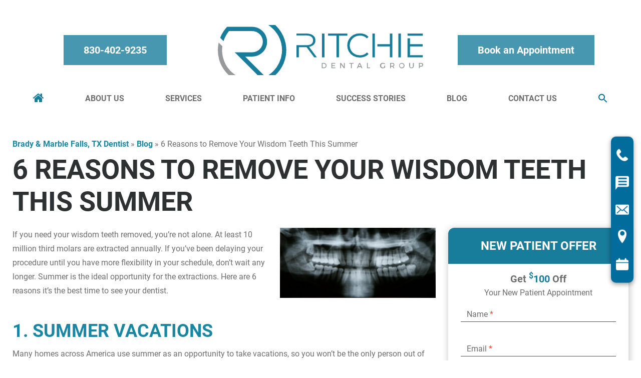

--- FILE ---
content_type: text/html; charset=UTF-8
request_url: https://www.ritchiedentalgroup.com/blog/6-reasons-remove-wisdom-teeth-summer/
body_size: 19971
content:
<!DOCTYPE html>
<html lang="en-US">
	<head>
		<!-- Google Tag Manager -->
<script>(function(w,d,s,l,i){w[l]=w[l]||[];w[l].push({'gtm.start':
new Date().getTime(),event:'gtm.js'});var f=d.getElementsByTagName(s)[0],
j=d.createElement(s),dl=l!='dataLayer'?'&l='+l:'';j.async=true;j.src=
'https://www.googletagmanager.com/gtm.js?id='+i+dl;f.parentNode.insertBefore(j,f);
})(window,document,'script','dataLayer',' GTM-5PLFXZT');</script>
<!-- End Google Tag Manager -->

<!-- Marble Heights Local Business Schema -->
<script type="application/ld+json">
{
  "@context": "https://schema.org",
  "@type": "Dentist",
  "name": "Ritchie Dental Group",
  "image": "https://www.ritchiedentalgroup.com/wp-content/uploads/2022/02/logo.svg",
  "@id": "",
  "url": "https://www.ritchiedentalgroup.com/",
  "telephone": "+18306938833",
  "address": {
    "@type": "PostalAddress",
    "streetAddress": "1000 Marble Heights Dr",
    "addressLocality": "Marble Falls",
    "addressRegion": "TX",
    "postalCode": "78654",
    "addressCountry": "US"
  },
  "openingHoursSpecification": {
    "@type": "OpeningHoursSpecification",
    "dayOfWeek": [
      "Monday",
      "Tuesday",
      "Wednesday",
      "Thursday"
    ],
    "opens": "08:00",
    "closes": "16:00"
  },
  "sameAs": [
    "https://www.facebook.com/RitchieDentalGroup/",
    "https://twitter.com/RitchieDental",
    "https://www.youtube.com/channel/UCaCeP_VXfN-U6_rmNY9oE1A"
  ] 
}
</script>
<!-- End of Marble Heights Schema -->

<!-- Brady Local Business Schema --><script type="application/ld+json">
{
  "@context": "https://schema.org",
  "@type": "Dentist",
  "name": "Ritchie Dental Group",
  "image": "https://www.ritchiedentalgroup.com/wp-content/uploads/2022/02/logo.svg",
  "@id": "",
  "url": "https://www.ritchiedentalgroup.com/",
  "telephone": "+18306938833",
  "address": {
    "@type": "PostalAddress",
    "streetAddress": "2001 Nine Rd",
    "addressLocality": "Brady",
    "addressRegion": "TX",
    "postalCode": "76825",
    "addressCountry": "US"
  },
  "openingHoursSpecification": {
    "@type": "OpeningHoursSpecification",
    "dayOfWeek": [
      "Monday",
      "Tuesday",
      "Wednesday",
      "Thursday"
    ],
    "opens": "08:00",
    "closes": "16:00"
  },
  "sameAs": [
    "https://www.facebook.com/RitchieDentalGroup/",
    "https://twitter.com/RitchieDental",
    "https://www.youtube.com/channel/UCaCeP_VXfN-U6_rmNY9oE1A"
  ] 
}
</script>
<!-- End of Brady Schema -->		<meta charset="UTF-8" />
        <meta name="viewport" content="width=device-width, user-scalable=no, initial-scale=1.0, minimum-scale=1.0, maximum-scale=1.0" />
        		<meta name='robots' content='index, follow, max-image-preview:large, max-snippet:-1, max-video-preview:-1' />

	<!-- This site is optimized with the Yoast SEO plugin v25.4 - https://yoast.com/wordpress/plugins/seo/ -->
	<title>6 Reason to Schedule Your Wisdom Teeth Removal in Summer</title>
	<meta name="description" content="If you’ve been putting off your wisdom teeth extractions, here are 6 reasons you should have the procedure during the summer." />
	<link rel="canonical" href="https://www.ritchiedentalgroup.com/blog/6-reasons-remove-wisdom-teeth-summer/" />
	<meta property="og:locale" content="en_US" />
	<meta property="og:type" content="article" />
	<meta property="og:title" content="6 Reason to Schedule Your Wisdom Teeth Removal in Summer" />
	<meta property="og:description" content="If you’ve been putting off your wisdom teeth extractions, here are 6 reasons you should have the procedure during the summer." />
	<meta property="og:url" content="https://www.ritchiedentalgroup.com/blog/6-reasons-remove-wisdom-teeth-summer/" />
	<meta property="og:site_name" content="Ritchie Dental Group" />
	<meta property="article:publisher" content="https://www.facebook.com/RitchieDentalGroup/" />
	<meta property="article:published_time" content="2021-05-18T01:36:34+00:00" />
	<meta property="article:modified_time" content="2024-03-25T17:07:48+00:00" />
	<meta property="og:image" content="https://www.ritchiedentalgroup.com/wp-content/uploads/2021/06/wisdom-tooth-300x200.jpg" />
	<meta name="author" content="ritchie" />
	<meta name="twitter:card" content="summary_large_image" />
	<meta name="twitter:creator" content="@RitchieDental" />
	<meta name="twitter:site" content="@RitchieDental" />
	<meta name="twitter:label1" content="Written by" />
	<meta name="twitter:data1" content="ritchie" />
	<meta name="twitter:label2" content="Est. reading time" />
	<meta name="twitter:data2" content="3 minutes" />
	<script type="application/ld+json" class="yoast-schema-graph">{"@context":"https://schema.org","@graph":[{"@type":"Article","@id":"https://www.ritchiedentalgroup.com/blog/6-reasons-remove-wisdom-teeth-summer/#article","isPartOf":{"@id":"https://www.ritchiedentalgroup.com/blog/6-reasons-remove-wisdom-teeth-summer/"},"author":{"name":"ritchie","@id":"https://www.ritchiedentalgroup.com/#/schema/person/ea326ed3bf67fe2c879b779806e1747d"},"headline":"6 Reasons to Remove Your Wisdom Teeth This Summer","datePublished":"2021-05-18T01:36:34+00:00","dateModified":"2024-03-25T17:07:48+00:00","mainEntityOfPage":{"@id":"https://www.ritchiedentalgroup.com/blog/6-reasons-remove-wisdom-teeth-summer/"},"wordCount":525,"publisher":{"@id":"https://www.ritchiedentalgroup.com/#organization"},"image":{"@id":"https://www.ritchiedentalgroup.com/blog/6-reasons-remove-wisdom-teeth-summer/#primaryimage"},"thumbnailUrl":"https://www.ritchiedentalgroup.com/wp-content/uploads/2021/05/Impacted-Wisdom-Teeth-300x135.jpg","articleSection":["Cosmetic Dentistry"],"inLanguage":"en-US"},{"@type":"WebPage","@id":"https://www.ritchiedentalgroup.com/blog/6-reasons-remove-wisdom-teeth-summer/","url":"https://www.ritchiedentalgroup.com/blog/6-reasons-remove-wisdom-teeth-summer/","name":"6 Reason to Schedule Your Wisdom Teeth Removal in Summer","isPartOf":{"@id":"https://www.ritchiedentalgroup.com/#website"},"primaryImageOfPage":{"@id":"https://www.ritchiedentalgroup.com/blog/6-reasons-remove-wisdom-teeth-summer/#primaryimage"},"image":{"@id":"https://www.ritchiedentalgroup.com/blog/6-reasons-remove-wisdom-teeth-summer/#primaryimage"},"thumbnailUrl":"https://www.ritchiedentalgroup.com/wp-content/uploads/2021/05/Impacted-Wisdom-Teeth-300x135.jpg","datePublished":"2021-05-18T01:36:34+00:00","dateModified":"2024-03-25T17:07:48+00:00","description":"If you’ve been putting off your wisdom teeth extractions, here are 6 reasons you should have the procedure during the summer.","breadcrumb":{"@id":"https://www.ritchiedentalgroup.com/blog/6-reasons-remove-wisdom-teeth-summer/#breadcrumb"},"inLanguage":"en-US","potentialAction":[{"@type":"ReadAction","target":["https://www.ritchiedentalgroup.com/blog/6-reasons-remove-wisdom-teeth-summer/"]}]},{"@type":"ImageObject","inLanguage":"en-US","@id":"https://www.ritchiedentalgroup.com/blog/6-reasons-remove-wisdom-teeth-summer/#primaryimage","url":"https://www.ritchiedentalgroup.com/wp-content/uploads/2021/05/Impacted-Wisdom-Teeth.jpg","contentUrl":"https://www.ritchiedentalgroup.com/wp-content/uploads/2021/05/Impacted-Wisdom-Teeth.jpg","width":516,"height":233,"caption":"impacted wisdom teeth"},{"@type":"BreadcrumbList","@id":"https://www.ritchiedentalgroup.com/blog/6-reasons-remove-wisdom-teeth-summer/#breadcrumb","itemListElement":[{"@type":"ListItem","position":1,"name":"Brady &amp; Marble Falls, TX Dentist","item":"https://www.ritchiedentalgroup.com/"},{"@type":"ListItem","position":2,"name":"Blog","item":"https://www.ritchiedentalgroup.com/blog/"},{"@type":"ListItem","position":3,"name":"6 Reasons to Remove Your Wisdom Teeth This Summer"}]},{"@type":"WebSite","@id":"https://www.ritchiedentalgroup.com/#website","url":"https://www.ritchiedentalgroup.com/","name":"Ritchie Dental Group","description":"","publisher":{"@id":"https://www.ritchiedentalgroup.com/#organization"},"potentialAction":[{"@type":"SearchAction","target":{"@type":"EntryPoint","urlTemplate":"https://www.ritchiedentalgroup.com/?s={search_term_string}"},"query-input":{"@type":"PropertyValueSpecification","valueRequired":true,"valueName":"search_term_string"}}],"inLanguage":"en-US"},{"@type":"Organization","@id":"https://www.ritchiedentalgroup.com/#organization","name":"Ritchie Dental Group","url":"https://www.ritchiedentalgroup.com/","logo":{"@type":"ImageObject","inLanguage":"en-US","@id":"https://www.ritchiedentalgroup.com/#/schema/logo/image/","url":"https://www.ritchiedentalgroup.com/wp-content/uploads/2022/02/logo.svg","contentUrl":"https://www.ritchiedentalgroup.com/wp-content/uploads/2022/02/logo.svg","width":300,"height":100,"caption":"Ritchie Dental Group"},"image":{"@id":"https://www.ritchiedentalgroup.com/#/schema/logo/image/"},"sameAs":["https://www.facebook.com/RitchieDentalGroup/","https://x.com/RitchieDental"]},{"@type":"Person","@id":"https://www.ritchiedentalgroup.com/#/schema/person/ea326ed3bf67fe2c879b779806e1747d","name":"ritchie","image":{"@type":"ImageObject","inLanguage":"en-US","@id":"https://www.ritchiedentalgroup.com/#/schema/person/image/","url":"https://secure.gravatar.com/avatar/fd1ac33b846e4ab6d9dd08f67b7e9f371ab484180770493a067e4c8ed84ce7b1?s=96&d=mm&r=g","contentUrl":"https://secure.gravatar.com/avatar/fd1ac33b846e4ab6d9dd08f67b7e9f371ab484180770493a067e4c8ed84ce7b1?s=96&d=mm&r=g","caption":"ritchie"}}]}</script>
	<!-- / Yoast SEO plugin. -->


<style id='wp-img-auto-sizes-contain-inline-css' type='text/css'>
img:is([sizes=auto i],[sizes^="auto," i]){contain-intrinsic-size:3000px 1500px}
/*# sourceURL=wp-img-auto-sizes-contain-inline-css */
</style>
<link rel='stylesheet' id='slick-css-css' href='https://www.ritchiedentalgroup.com/wp-content/plugins/DCMO-Shortcodes-main/slick/slick.css?ver=6.9' type='text/css' media='all' />
<link rel='stylesheet' id='slick-css-default-css' href='https://www.ritchiedentalgroup.com/wp-content/plugins/DCMO-Shortcodes-main/slick/slick-theme.css?ver=6.9' type='text/css' media='all' />
<link rel='stylesheet' id='dcmo-utilites-styles-css' href='https://www.ritchiedentalgroup.com/wp-content/plugins/DCMO-Shortcodes-main/styles.css?ver=6.9' type='text/css' media='all' />
<link rel='stylesheet' id='crp-public-css' href='https://www.ritchiedentalgroup.com/wp-content/plugins/custom-related-posts/dist/public.css?ver=1.7.5' type='text/css' media='all' />
<link rel='stylesheet' id='dcmo-prospecta-css' href='https://www.ritchiedentalgroup.com/wp-content/plugins/dcmo-prospecta/css/prospecta.css?ver=6.9' type='text/css' media='all' />
<link rel='stylesheet' id='ivory-search-styles-css' href='https://www.ritchiedentalgroup.com/wp-content/plugins/add-search-to-menu/public/css/ivory-search.min.css?ver=5.5.11' type='text/css' media='all' />
<link rel='stylesheet' id='fonts-css' href='https://www.ritchiedentalgroup.com/wp-content/themes/BlackMarlin-child/fonts.css' type='text/css' media='all' />
<link rel='stylesheet' id='bm_fontawesome-css' href='https://www.ritchiedentalgroup.com/wp-content/themes/BlackMarlin/style/font-awesome.min.css' type='text/css' media='all' />
<link rel='stylesheet' id='parent-style-css' href='https://www.ritchiedentalgroup.com/wp-content/themes/BlackMarlin-child/less-css/parent-style.css' type='text/css' media='all' />
<link rel='stylesheet' id='desktop-style-css' href='https://www.ritchiedentalgroup.com/wp-content/themes/BlackMarlin-child/less-css/desktop-style.css' type='text/css' media='all' />
<link rel='stylesheet' id='layout-right-sidebar-css' href='https://www.ritchiedentalgroup.com/wp-content/themes/BlackMarlin-child/less-css/layout-right-sidebar.css' type='text/css' media='all' />
<link rel='stylesheet' id='template-hero-image-css' href='https://www.ritchiedentalgroup.com/wp-content/themes/BlackMarlin-child/less-css/template-hero-image.css' type='text/css' media='all' />
<link rel='stylesheet' id='desktop-nav-basic-css' href='https://www.ritchiedentalgroup.com/wp-content/themes/BlackMarlin-child/less-css/desktop-nav-basic.css' type='text/css' media='all' />
<link rel='stylesheet' id='footer-nav-css' href='https://www.ritchiedentalgroup.com/wp-content/themes/BlackMarlin-child/less-css/footer-nav.css' type='text/css' media='all' />
<link rel='stylesheet' id='shortcodes-css' href='https://www.ritchiedentalgroup.com/wp-content/themes/BlackMarlin-child/less-css/shortcodes.css' type='text/css' media='all' />
<link rel='stylesheet' id='customizer-style-css' href='https://www.ritchiedentalgroup.com/wp-content/themes/BlackMarlin-child/site-style.css' type='text/css' media='all' />
<link rel='stylesheet' id='footer-css' href='https://www.ritchiedentalgroup.com/wp-content/themes/BlackMarlin-child/less-css/footer.css' type='text/css' media='all' />
<link rel='stylesheet' id='child-style-css' href='https://www.ritchiedentalgroup.com/wp-content/themes/BlackMarlin-child/less-css/child-style.css' type='text/css' media='all' />
<link rel='stylesheet' id='popup-maker-site-css' href='//www.ritchiedentalgroup.com/wp-content/uploads/pum/pum-site-styles.css?generated=1751577881&#038;ver=1.20.5' type='text/css' media='all' />
<link rel='stylesheet' id='desktop-css' href='https://www.ritchiedentalgroup.com/wp-content/themes/BlackMarlin-child/less-css/desktop.css' type='text/css' media='(min-width: 769px)' />
<link rel='stylesheet' id='mobile-css' href='https://www.ritchiedentalgroup.com/wp-content/themes/BlackMarlin-child/less-css/mobile.css' type='text/css' media='(max-width: 768px)' />
<script type="text/javascript" src="https://www.ritchiedentalgroup.com/wp-includes/js/jquery/jquery.min.js?ver=3.7.1" id="jquery-core-js"></script>
<script type="text/javascript" src="https://www.ritchiedentalgroup.com/wp-includes/js/jquery/jquery-migrate.min.js?ver=3.4.1" id="jquery-migrate-js"></script>
<!-- Google Tag Manager -->
<script>(function(w,d,s,l,i){w[l]=w[l]||[];w[l].push({'gtm.start':
new Date().getTime(),event:'gtm.js'});var f=d.getElementsByTagName(s)[0],
j=d.createElement(s),dl=l!='dataLayer'?'&l='+l:'';j.async=true;j.src=
'https://www.googletagmanager.com/gtm.js?id='+i+dl;f.parentNode.insertBefore(j,f);
})(window,document,'script','dataLayer','GTM-5PLFXZT');</script>
<!-- End Google Tag Manager -->

<!-- Ritchie Dental Group - Dentist Schema with Embedded Person Schema -->

<script type='application/ld+json'>{
  "@context": "http://www.schema.org",
  "@type": "Dentist",
  "name": "Ritchie Dental Group",
  "url": "https://www.ritchiedentalgroup.com/",
  "sameAs": ["https://www.facebook.com/RitchieDentalGroup/",
        "https://twitter.com/RitchieDental",
		"https://www.youtube.com/user/RitchieDentalGroup"
		],
  "logo": "https://www.ritchiedentalgroup.com/wp-content/uploads/2022/02/logo.svg",
  "image": "https://www.ritchiedentalgroup.com/wp-content/uploads/2022/02/Image-7.jpg",
  "description": "Ritchie Dental Group offers excellent family dentistry services as well as cosmetic dentistry, dental implants, sedation dentistry, Invisalign, and more in Marble Falls and Brady, TX. Call us today to schedule your appointment!",
  "medicalSpecialty" : ["cosmetic dentistry","dental implants","sedation dentistry", "Invisalign clear braces", "dentistry"],
  "areaServed" : ["Brady","Marble Falls", "Burnet", "Texas"],
  "currenciesAccepted" : "USD",
  "priceRange" : "$-$$$$$",
  "founder" : {
  "@context": "https://schema.org", 
  "@type": "Person",
  "image": "https://www.ritchiedentalgroup.com/wp-content/uploads/2022/02/Image-7.jpg",
  "jobTitle": ["Dentist", "Dentistry Practitioner"],
  "knowsAbout": "Dentistry",
  "honorificPrefix": "Dr.",
  "honorificSuffix": "DDS",
  "name": "Greg Ritchie",
  "award" : ["Best Dentist in Brady and Marble Falls", "Texas Monthly Super Dentist 2024", "Texas Monthly Super Dentist 2023"],
  "url": "https://www.ritchiedentalgroup.com/meet-the-dentist/",
  "worksFor": "Ritchie Dental Group",
  "workLocation": {
	"@context": "https://schema.org",
	"@type": "Place",
	"name": ["Brady", "Marble Falls"]
	},
  "alumniOf": {
      "@context": "https://schema.org",
      "@type": "EducationalOrganization",
	  "name": ["Texas A&M University", "University of Texas Health Science Center at San Antonio", "UT Health San Antonio", "University of Texas", "Audie L. Murphy VA Medical Center", "Las Vegas Institute for Advanced Dental Studies"]
  },
  "memberOf" :
		[
    	{
    	"@type" : "thing",
        "name" : "The Rotary Club of Marble Falls",
        "url" : "https://marblefallsrotary.org/"
        },
    	{
    	"@type" : "thing",
        "name" : "The International Association of Comprehensive Aesthetics",
        "url" : "https://www.theiapa.com/"
        },
    	{
    	"@type" : "thing",
        "name" : "American Orthodontic Society",
        "url" : "https://www.orthodontics.com/"
        },
    	{
    	"@type" : "thing",
        "name" : "American Dental Association",
        "url" : "https://findadentist.ada.org/160644/1501149/Find-a-Dentist-Marble-Falls-Dr--Gregory-A-Ritchie-General-Practice"
        },
    	{
    	"@type" : "thing",
        "name" : "Texas Dental Association",
        "url" : "https://www.tda.org/"
        }
		]
},
  "subOrganization" : [{
	"@type": "Dentist",
	"@id": "https://www.ritchiedentalgroup.com/contact-us/#brady",
	"url": "https://www.ritchiedentalgroup.com/contact-us/#brady",
	"areaServed": "Brady, Texas",
	"name": "Ritchie Dental Group - Brady",
	"telephone": "+18306938833",
	"hasMap": "https://maps.app.goo.gl/moKBGUtia9yWh3qk7",
	"image" : "https://www.ritchiedentalgroup.com/wp-content/uploads/2022/02/logo.svg",
	"priceRange" : "$-$$$$$",
	"aggregateRating": {
		"@type": "AggregateRating",
		"ratingValue": "5.0",
		"reviewCount": "1"
    },
	"address" : {
    	"@type" : "PostalAddress",
        "streetAddress" : "2001 Nine Rd",
        "addressLocality" : "Brady",
        "addressRegion" : "TX",
		"postalCode": "76825",
        "addressCountry" : "USA"
    },
    "geo": {
    "@type": "GeoCoordinates",
    "latitude": "31.1171636",
    "longitude": "-99.3492699"
	},
	"openingHoursSpecification": [
    {
      "@type": "OpeningHoursSpecification",
      "closes":  "16:00",
      "dayOfWeek": "http://schema.org/Monday",
      "opens":  "08:00"
    },
    {
      "@type": "OpeningHoursSpecification",
      "closes": "16:00",
      "dayOfWeek": "http://schema.org/Tuesday",
      "opens": "08:00"
    },
    {
      "@type": "OpeningHoursSpecification",
      "closes":  "16:00",
      "dayOfWeek": "http://schema.org/Wednesday",
      "opens": "08:00"
    },
    {
      "@type": "OpeningHoursSpecification",
      "closes": "16:00",
      "dayOfWeek": "http://schema.org/Thursday",
      "opens": "08:00"
    }
  ]
  },{
	"@type": "Dentist",
	"@id": "https://www.ritchiedentalgroup.com/contact-us/#marble-falls",
	"url": "https://www.ritchiedentalgroup.com/contact-us/#marble-falls",
	"areaServed": "Marble Falls, Texas",
	"name": "Ritchie Dental Group - Marble Falls",
	"telephone": "+18306938833",
	"hasMap": "https://maps.app.goo.gl/UUaihhDbGf58oi6f6",
	"image" : "https://www.ritchiedentalgroup.com/wp-content/uploads/2022/02/logo.svg",
	"priceRange" : "$-$$$$$",
		"aggregateRating": {
		"@type": "AggregateRating",
		"ratingValue": "4.8",
		"reviewCount": "96"
    },
	"address" : {
    	"@type" : "PostalAddress",
        "streetAddress" : "1000 Marble Heights Dr",
        "addressLocality" : "Marble Falls",
        "addressRegion" : "TX",
		"postalCode": "78654",
        "addressCountry" : "USA"
    },
    "geo": {
    "@type": "GeoCoordinates",
    "latitude": "30.5865192",
    "longitude": "-98.2701904"
	},
	"openingHoursSpecification": [
    {
      "@type": "OpeningHoursSpecification",
      "closes":  "16:00",
      "dayOfWeek": "http://schema.org/Monday",
      "opens":  "08:00"
    },
    {
      "@type": "OpeningHoursSpecification",
      "closes": "16:00",
      "dayOfWeek": "http://schema.org/Tuesday",
      "opens": "08:00"
    },
    {
      "@type": "OpeningHoursSpecification",
      "closes":  "16:00",
      "dayOfWeek": "http://schema.org/Wednesday",
      "opens": "08:00"
    },
    {
      "@type": "OpeningHoursSpecification",
      "closes": "16:00",
      "dayOfWeek": "http://schema.org/Thursday",
      "opens": "08:00"
    }
	]
	}
  ]
}</script>
<script>document.documentElement.className += " js";</script>
<link rel="icon" href="https://www.ritchiedentalgroup.com/wp-content/uploads/2022/02/cropped-fav-32x32.png" sizes="32x32" />
<link rel="icon" href="https://www.ritchiedentalgroup.com/wp-content/uploads/2022/02/cropped-fav-192x192.png" sizes="192x192" />
<link rel="apple-touch-icon" href="https://www.ritchiedentalgroup.com/wp-content/uploads/2022/02/cropped-fav-180x180.png" />
<meta name="msapplication-TileImage" content="https://www.ritchiedentalgroup.com/wp-content/uploads/2022/02/cropped-fav-270x270.png" />
		<style type="text/css" id="wp-custom-css">
			.video-container {
    padding-bottom: 56.25%;
    position: relative;
    margin-bottom: 25px;
}

.video-container iframe {
    position: absolute;
    top: 0;
    left: 0;
    width: 100%;
    height: 100%;
}

.page-id-905 .row.c-row, .page-id-907 .row.c-row, .page-id-906 .row.c-row, .page-id-911 .row.c-row, .page-id-912 .row.c-row {
    display: block;
}
.slide-content {
    display: none;
}
.sub-nav ul {
    position: absolute;
    left: 100%;
    top: 0;
    display: none;
    background: #fff;
    min-width: 350px;
    z-index: 11;
    list-style: none;
}

.sub-nav li:hover ul {
    display: block;
}

.sub-nav li {
    position: relative;
}

/* .frm_forms label {
		display:inherit;
		position:inherit;
		padding-bottom: inherit;
		top:unset;
		left:unset;
		pointer-events:none;
		transform: unset;
} */

/* #frm_form_2_container input {
	color: #fff;
} */

.review-buttons {
    display: flex;
    gap: 10px;
    justify-content: center;
}

.footer-social-links {
    display: flex;
    gap: 15px;
    margin-top: 25px;
    justify-content: center;
		align-items: center;
}

.footer-social-links svg path {
	fill: #187C9B;
}

/*#frm_form_3_container .form-field label {
	display: flex;
}*/

#frm_form_3_container.with_frm_style .vertical_radio .frm_radio {
	max-width: max-content;
}

#frm_form_3_container .frm_grid_first .frm_radio label {
	visibility: visible;
}

.blog main#content .entry-header {
    grid-column: 1 / 1;
}

h2 small {
    display: block;
    font-size: .4em;
    margin-bottom: .75em;
}

.overlay h2 {
    padding-top: 0;
}

.home .overlay h2 {
    font-family: Roboto;
    font-weight: 700;
    font-size: 60px;
    line-height: 1;
    font-style: normal;
    font-variant: normal;
    text-align: center;
		text-transform: uppercase;
    color: #2e3131;
}

.npoo {
	  border-radius: 0.5em;
    box-shadow: 1px 3px 15px #00000040;
}

#difference ul {
    gap: 10px;
    justify-content: space-evenly;
}

#difference li {
    margin: 0;
    max-width: 70px;
}

#testimonial iframe {
    width: 100%;
}

#services .service h2 {
	bottom: 25px;
}

body.search main#content .entry-header {
    grid-column: 1 / 1;
}

.home #welcome {
    overflow-x: hidden;
}

@media (max-width: 768px) {
	#content h2 {
		font-size: 30px;
	}
	#services .service h2 {
		bottom: 0;
	}
	.fixed-ctas {
		grid-template-columns: 1fr 1fr 1fr 1fr;
	}
	body:not(.home) h1 {
    font-size: 36px;
	}
	#book-an-appointment a {
		white-space: normal
	}
	#header > div {
		background-color: rgba(24,124,155,0.79);
	}
	
	#header > div a {
		background-color: transparent;
	}
	
	#header-info a {
		padding: 10px;
	}
}

.hidden {
	display: none;
}

.hide {
	display: none;
}

#difference p {
	font-size: 24px;
	line-height: 1.2;
	margin: 25px auto 50px;
	max-width: 700px;
	padding: 0 25px;
}

#difference p strong {
	display: block;
}

#difference a {
	display: inline-block;
}

#difference ul {
	margin-bottom: 0;
}

#difference ul li {
	cursor: pointer;
	
}

#difference ul li:hover {
	transform: scale(1.05);
}

#difference .difference-label {
	text-align: center;
	display: none;
}

@media (max-width: 1200px) {
	#doc .copy {
    padding: 15px;
    background-color: rgba(2, 109, 156, .8);
    color: #fff;
	}
	#doc .copy h2,
	#doc .copy h3 {
		color: #fff;
	}
}

@media screen and (min-width: 767px) {
    body:not(.page-id-5) main#content {
        padding-top: 30px;
    }
}

@media screen and (min-width: 769px) {
	#header #mobile-header {
		display: none;
	}
}

@media screen and (max-width: 768px) {
	#header #desktop-header {
		display: none;
	}
	#header-info {
    flex-direction: column;
    gap: 5px;
	}
	#mobile-header #header-info a 	{
    padding: 0;
		font-size: 16px;
		letter-spacing: -1px;
	}
	#header #mobile-header #logo img {
		display: block;
	}
	#header #mobile-header {
		gap: 20px;
	}
	#header {
		padding: 20px;
		background-color: rgba(24,124,155,0.79);
		display: flex;
		gap: 20px;
	}
	#header > div {
		background-color: transparent;
	}
	#header .navbar-toggle span {
		font-size: 12px;
		text-transform: uppercase;
		letter-spacing: -1px;
		line-height: 1;
		padding: 2px;
	}
	#header-menu figure.navbar-toggle {
    display: flex;
    flex-direction: column;
		max-width: max-content;
		color: #fff;
		border-color: #fff;
		border: none;
	}
	#header-menu figure.navbar-toggle > * {
		height: 10px;
	}
	#header-menu .navbar-toggle:checked ~ ul {
    position: absolute;
    top: 100%;
    left: 0;
    background-color: #fff;
    width: 100%;
    overflow: auto;
		max-height: calc(100vh - 250px);
	}
	#header #header-info {
		display: none;
	}
}

.archive.category .articles {
		display: grid;
		grid-gap: 25px;
	}

@media screen and (min-width: 769px) {
	.archive.category #content .header {
		grid-column: span 2;
	}
}

@media screen and (max-width: 768px) {
	.archive.category #content {
		grid-template-columns: 1fr;
	}
}		</style>
		<style type="text/css" media="screen">.is-menu path.search-icon-path { fill: #026d9c;}body .popup-search-close:after, body .search-close:after { border-color: #026d9c;}body .popup-search-close:before, body .search-close:before { border-color: #026d9c;}</style>			<style id='wp-block-heading-inline-css' type='text/css'>
h1:where(.wp-block-heading).has-background,h2:where(.wp-block-heading).has-background,h3:where(.wp-block-heading).has-background,h4:where(.wp-block-heading).has-background,h5:where(.wp-block-heading).has-background,h6:where(.wp-block-heading).has-background{padding:1.25em 2.375em}h1.has-text-align-left[style*=writing-mode]:where([style*=vertical-lr]),h1.has-text-align-right[style*=writing-mode]:where([style*=vertical-rl]),h2.has-text-align-left[style*=writing-mode]:where([style*=vertical-lr]),h2.has-text-align-right[style*=writing-mode]:where([style*=vertical-rl]),h3.has-text-align-left[style*=writing-mode]:where([style*=vertical-lr]),h3.has-text-align-right[style*=writing-mode]:where([style*=vertical-rl]),h4.has-text-align-left[style*=writing-mode]:where([style*=vertical-lr]),h4.has-text-align-right[style*=writing-mode]:where([style*=vertical-rl]),h5.has-text-align-left[style*=writing-mode]:where([style*=vertical-lr]),h5.has-text-align-right[style*=writing-mode]:where([style*=vertical-rl]),h6.has-text-align-left[style*=writing-mode]:where([style*=vertical-lr]),h6.has-text-align-right[style*=writing-mode]:where([style*=vertical-rl]){rotate:180deg}
/*# sourceURL=https://www.ritchiedentalgroup.com/wp-includes/blocks/heading/style.min.css */
</style>
<style id='wp-block-paragraph-inline-css' type='text/css'>
.is-small-text{font-size:.875em}.is-regular-text{font-size:1em}.is-large-text{font-size:2.25em}.is-larger-text{font-size:3em}.has-drop-cap:not(:focus):first-letter{float:left;font-size:8.4em;font-style:normal;font-weight:100;line-height:.68;margin:.05em .1em 0 0;text-transform:uppercase}body.rtl .has-drop-cap:not(:focus):first-letter{float:none;margin-left:.1em}p.has-drop-cap.has-background{overflow:hidden}:root :where(p.has-background){padding:1.25em 2.375em}:where(p.has-text-color:not(.has-link-color)) a{color:inherit}p.has-text-align-left[style*="writing-mode:vertical-lr"],p.has-text-align-right[style*="writing-mode:vertical-rl"]{rotate:180deg}
/*# sourceURL=https://www.ritchiedentalgroup.com/wp-includes/blocks/paragraph/style.min.css */
</style>
<style id='global-styles-inline-css' type='text/css'>
:root{--wp--preset--aspect-ratio--square: 1;--wp--preset--aspect-ratio--4-3: 4/3;--wp--preset--aspect-ratio--3-4: 3/4;--wp--preset--aspect-ratio--3-2: 3/2;--wp--preset--aspect-ratio--2-3: 2/3;--wp--preset--aspect-ratio--16-9: 16/9;--wp--preset--aspect-ratio--9-16: 9/16;--wp--preset--color--black: #000000;--wp--preset--color--cyan-bluish-gray: #abb8c3;--wp--preset--color--white: #ffffff;--wp--preset--color--pale-pink: #f78da7;--wp--preset--color--vivid-red: #cf2e2e;--wp--preset--color--luminous-vivid-orange: #ff6900;--wp--preset--color--luminous-vivid-amber: #fcb900;--wp--preset--color--light-green-cyan: #7bdcb5;--wp--preset--color--vivid-green-cyan: #00d084;--wp--preset--color--pale-cyan-blue: #8ed1fc;--wp--preset--color--vivid-cyan-blue: #0693e3;--wp--preset--color--vivid-purple: #9b51e0;--wp--preset--gradient--vivid-cyan-blue-to-vivid-purple: linear-gradient(135deg,rgb(6,147,227) 0%,rgb(155,81,224) 100%);--wp--preset--gradient--light-green-cyan-to-vivid-green-cyan: linear-gradient(135deg,rgb(122,220,180) 0%,rgb(0,208,130) 100%);--wp--preset--gradient--luminous-vivid-amber-to-luminous-vivid-orange: linear-gradient(135deg,rgb(252,185,0) 0%,rgb(255,105,0) 100%);--wp--preset--gradient--luminous-vivid-orange-to-vivid-red: linear-gradient(135deg,rgb(255,105,0) 0%,rgb(207,46,46) 100%);--wp--preset--gradient--very-light-gray-to-cyan-bluish-gray: linear-gradient(135deg,rgb(238,238,238) 0%,rgb(169,184,195) 100%);--wp--preset--gradient--cool-to-warm-spectrum: linear-gradient(135deg,rgb(74,234,220) 0%,rgb(151,120,209) 20%,rgb(207,42,186) 40%,rgb(238,44,130) 60%,rgb(251,105,98) 80%,rgb(254,248,76) 100%);--wp--preset--gradient--blush-light-purple: linear-gradient(135deg,rgb(255,206,236) 0%,rgb(152,150,240) 100%);--wp--preset--gradient--blush-bordeaux: linear-gradient(135deg,rgb(254,205,165) 0%,rgb(254,45,45) 50%,rgb(107,0,62) 100%);--wp--preset--gradient--luminous-dusk: linear-gradient(135deg,rgb(255,203,112) 0%,rgb(199,81,192) 50%,rgb(65,88,208) 100%);--wp--preset--gradient--pale-ocean: linear-gradient(135deg,rgb(255,245,203) 0%,rgb(182,227,212) 50%,rgb(51,167,181) 100%);--wp--preset--gradient--electric-grass: linear-gradient(135deg,rgb(202,248,128) 0%,rgb(113,206,126) 100%);--wp--preset--gradient--midnight: linear-gradient(135deg,rgb(2,3,129) 0%,rgb(40,116,252) 100%);--wp--preset--font-size--small: 13px;--wp--preset--font-size--medium: 20px;--wp--preset--font-size--large: 36px;--wp--preset--font-size--x-large: 42px;--wp--preset--spacing--20: 0.44rem;--wp--preset--spacing--30: 0.67rem;--wp--preset--spacing--40: 1rem;--wp--preset--spacing--50: 1.5rem;--wp--preset--spacing--60: 2.25rem;--wp--preset--spacing--70: 3.38rem;--wp--preset--spacing--80: 5.06rem;--wp--preset--shadow--natural: 6px 6px 9px rgba(0, 0, 0, 0.2);--wp--preset--shadow--deep: 12px 12px 50px rgba(0, 0, 0, 0.4);--wp--preset--shadow--sharp: 6px 6px 0px rgba(0, 0, 0, 0.2);--wp--preset--shadow--outlined: 6px 6px 0px -3px rgb(255, 255, 255), 6px 6px rgb(0, 0, 0);--wp--preset--shadow--crisp: 6px 6px 0px rgb(0, 0, 0);}:where(.is-layout-flex){gap: 0.5em;}:where(.is-layout-grid){gap: 0.5em;}body .is-layout-flex{display: flex;}.is-layout-flex{flex-wrap: wrap;align-items: center;}.is-layout-flex > :is(*, div){margin: 0;}body .is-layout-grid{display: grid;}.is-layout-grid > :is(*, div){margin: 0;}:where(.wp-block-columns.is-layout-flex){gap: 2em;}:where(.wp-block-columns.is-layout-grid){gap: 2em;}:where(.wp-block-post-template.is-layout-flex){gap: 1.25em;}:where(.wp-block-post-template.is-layout-grid){gap: 1.25em;}.has-black-color{color: var(--wp--preset--color--black) !important;}.has-cyan-bluish-gray-color{color: var(--wp--preset--color--cyan-bluish-gray) !important;}.has-white-color{color: var(--wp--preset--color--white) !important;}.has-pale-pink-color{color: var(--wp--preset--color--pale-pink) !important;}.has-vivid-red-color{color: var(--wp--preset--color--vivid-red) !important;}.has-luminous-vivid-orange-color{color: var(--wp--preset--color--luminous-vivid-orange) !important;}.has-luminous-vivid-amber-color{color: var(--wp--preset--color--luminous-vivid-amber) !important;}.has-light-green-cyan-color{color: var(--wp--preset--color--light-green-cyan) !important;}.has-vivid-green-cyan-color{color: var(--wp--preset--color--vivid-green-cyan) !important;}.has-pale-cyan-blue-color{color: var(--wp--preset--color--pale-cyan-blue) !important;}.has-vivid-cyan-blue-color{color: var(--wp--preset--color--vivid-cyan-blue) !important;}.has-vivid-purple-color{color: var(--wp--preset--color--vivid-purple) !important;}.has-black-background-color{background-color: var(--wp--preset--color--black) !important;}.has-cyan-bluish-gray-background-color{background-color: var(--wp--preset--color--cyan-bluish-gray) !important;}.has-white-background-color{background-color: var(--wp--preset--color--white) !important;}.has-pale-pink-background-color{background-color: var(--wp--preset--color--pale-pink) !important;}.has-vivid-red-background-color{background-color: var(--wp--preset--color--vivid-red) !important;}.has-luminous-vivid-orange-background-color{background-color: var(--wp--preset--color--luminous-vivid-orange) !important;}.has-luminous-vivid-amber-background-color{background-color: var(--wp--preset--color--luminous-vivid-amber) !important;}.has-light-green-cyan-background-color{background-color: var(--wp--preset--color--light-green-cyan) !important;}.has-vivid-green-cyan-background-color{background-color: var(--wp--preset--color--vivid-green-cyan) !important;}.has-pale-cyan-blue-background-color{background-color: var(--wp--preset--color--pale-cyan-blue) !important;}.has-vivid-cyan-blue-background-color{background-color: var(--wp--preset--color--vivid-cyan-blue) !important;}.has-vivid-purple-background-color{background-color: var(--wp--preset--color--vivid-purple) !important;}.has-black-border-color{border-color: var(--wp--preset--color--black) !important;}.has-cyan-bluish-gray-border-color{border-color: var(--wp--preset--color--cyan-bluish-gray) !important;}.has-white-border-color{border-color: var(--wp--preset--color--white) !important;}.has-pale-pink-border-color{border-color: var(--wp--preset--color--pale-pink) !important;}.has-vivid-red-border-color{border-color: var(--wp--preset--color--vivid-red) !important;}.has-luminous-vivid-orange-border-color{border-color: var(--wp--preset--color--luminous-vivid-orange) !important;}.has-luminous-vivid-amber-border-color{border-color: var(--wp--preset--color--luminous-vivid-amber) !important;}.has-light-green-cyan-border-color{border-color: var(--wp--preset--color--light-green-cyan) !important;}.has-vivid-green-cyan-border-color{border-color: var(--wp--preset--color--vivid-green-cyan) !important;}.has-pale-cyan-blue-border-color{border-color: var(--wp--preset--color--pale-cyan-blue) !important;}.has-vivid-cyan-blue-border-color{border-color: var(--wp--preset--color--vivid-cyan-blue) !important;}.has-vivid-purple-border-color{border-color: var(--wp--preset--color--vivid-purple) !important;}.has-vivid-cyan-blue-to-vivid-purple-gradient-background{background: var(--wp--preset--gradient--vivid-cyan-blue-to-vivid-purple) !important;}.has-light-green-cyan-to-vivid-green-cyan-gradient-background{background: var(--wp--preset--gradient--light-green-cyan-to-vivid-green-cyan) !important;}.has-luminous-vivid-amber-to-luminous-vivid-orange-gradient-background{background: var(--wp--preset--gradient--luminous-vivid-amber-to-luminous-vivid-orange) !important;}.has-luminous-vivid-orange-to-vivid-red-gradient-background{background: var(--wp--preset--gradient--luminous-vivid-orange-to-vivid-red) !important;}.has-very-light-gray-to-cyan-bluish-gray-gradient-background{background: var(--wp--preset--gradient--very-light-gray-to-cyan-bluish-gray) !important;}.has-cool-to-warm-spectrum-gradient-background{background: var(--wp--preset--gradient--cool-to-warm-spectrum) !important;}.has-blush-light-purple-gradient-background{background: var(--wp--preset--gradient--blush-light-purple) !important;}.has-blush-bordeaux-gradient-background{background: var(--wp--preset--gradient--blush-bordeaux) !important;}.has-luminous-dusk-gradient-background{background: var(--wp--preset--gradient--luminous-dusk) !important;}.has-pale-ocean-gradient-background{background: var(--wp--preset--gradient--pale-ocean) !important;}.has-electric-grass-gradient-background{background: var(--wp--preset--gradient--electric-grass) !important;}.has-midnight-gradient-background{background: var(--wp--preset--gradient--midnight) !important;}.has-small-font-size{font-size: var(--wp--preset--font-size--small) !important;}.has-medium-font-size{font-size: var(--wp--preset--font-size--medium) !important;}.has-large-font-size{font-size: var(--wp--preset--font-size--large) !important;}.has-x-large-font-size{font-size: var(--wp--preset--font-size--x-large) !important;}
/*# sourceURL=global-styles-inline-css */
</style>
<link rel='stylesheet' id='formidable-css' href='https://www.ritchiedentalgroup.com/wp-content/plugins/formidable/css/formidableforms.css?ver=791722' type='text/css' media='all' />
</head>
	<body class="wp-singular post-template-default single single-post postid-2008 single-format-standard wp-theme-BlackMarlin wp-child-theme-BlackMarlin-child prospecta BlackMarlin chrome osx sticky layout-right-sidebar template-hero-image header-default bm-fa">
		<!-- Google Tag Manager (noscript) -->
<noscript><iframe src="https://www.googletagmanager.com/ns.html?id=GTM-TKDBWGT"
height="0" width="0" style="display:none;visibility:hidden"></iframe></noscript>
<!-- End Google Tag Manager (noscript) -->

<script>
document.addEventListener('DOMContentLoaded', function () {

	const checkbox = document.querySelector('.navbar-toggle');
	const floater = document.getElementById('floating-contact-section');

	checkbox.addEventListener('click', function handleClick() {
		if (checkbox.checked) {
			console.log("I am checked");
			document.getElementById('floating-contact-section').classList.add('hidden');
		} else {
			document.getElementById('floating-contact-section').classList.remove('hidden');
		}
	});

	
});

</script>		
		        <div class="fixed-ctas">
            <a href="tel:830-693-8833" class="cta">
                <div class="desktop-label">
                   <svg xmlns="http://www.w3.org/2000/svg" width="22.536" height="24.121" viewBox="0 0 22.536 24.121"> <path d="M1202.1,80a7.915,7.915,0,0,1,.841-3.491,7.253,7.253,0,0,1,1.115-1.613,17.768,17.768,0,0,1,1.965-1.78,1.608,1.608,0,0,1,2.309.143,12.178,12.178,0,0,1,1.911,2.622,6.026,6.026,0,0,1,.806,1.839,2.347,2.347,0,0,1-.895,2.486c-.5.42-1.047.793-1.534,1.229a1.715,1.715,0,0,0-.565,1.629,6.628,6.628,0,0,0,1.345,2.8,20.212,20.212,0,0,0,2.589,2.968,6.629,6.629,0,0,0,2.342,1.583,1.835,1.835,0,0,0,2.046-.472,19.263,19.263,0,0,1,1.513-1.371,2.266,2.266,0,0,1,2.5-.254,7.88,7.88,0,0,1,2.021,1.4c.326.288.675.551.985.855a4.24,4.24,0,0,1,1.135,1.533,1.388,1.388,0,0,1-.284,1.527,11.52,11.52,0,0,1-2.9,2.354,7.608,7.608,0,0,1-2.88.8,9.351,9.351,0,0,1-4.579-.9,14.864,14.864,0,0,1-3.667-2.39,22.043,22.043,0,0,1-1.728-1.595q-1.315-1.416-2.542-2.915a19.652,19.652,0,0,1-2.494-3.892,12.478,12.478,0,0,1-1.079-3.037C1202.236,81.383,1202.183,80.688,1202.1,80Z" transform="translate(-1202.096 -72.693)" fill="#fff" fill-rule="evenodd"></path> </svg>

                    <div class="label-hover">
                        <span class="top-text">Click to Call</span>
                        <span class="bottom-text">Our Office</span>
                    </div>
                </div>
                <div class="mobile-label">
                    <svg xmlns="http://www.w3.org/2000/svg" width="22.536" height="24.121" viewBox="0 0 22.536 24.121"> <path d="M1202.1,80a7.915,7.915,0,0,1,.841-3.491,7.253,7.253,0,0,1,1.115-1.613,17.768,17.768,0,0,1,1.965-1.78,1.608,1.608,0,0,1,2.309.143,12.178,12.178,0,0,1,1.911,2.622,6.026,6.026,0,0,1,.806,1.839,2.347,2.347,0,0,1-.895,2.486c-.5.42-1.047.793-1.534,1.229a1.715,1.715,0,0,0-.565,1.629,6.628,6.628,0,0,0,1.345,2.8,20.212,20.212,0,0,0,2.589,2.968,6.629,6.629,0,0,0,2.342,1.583,1.835,1.835,0,0,0,2.046-.472,19.263,19.263,0,0,1,1.513-1.371,2.266,2.266,0,0,1,2.5-.254,7.88,7.88,0,0,1,2.021,1.4c.326.288.675.551.985.855a4.24,4.24,0,0,1,1.135,1.533,1.388,1.388,0,0,1-.284,1.527,11.52,11.52,0,0,1-2.9,2.354,7.608,7.608,0,0,1-2.88.8,9.351,9.351,0,0,1-4.579-.9,14.864,14.864,0,0,1-3.667-2.39,22.043,22.043,0,0,1-1.728-1.595q-1.315-1.416-2.542-2.915a19.652,19.652,0,0,1-2.494-3.892,12.478,12.478,0,0,1-1.079-3.037C1202.236,81.383,1202.183,80.688,1202.1,80Z" transform="translate(-1202.096 -72.693)" fill="#fff" fill-rule="evenodd"></path> </svg>

                    <span>Call</span>
                </div>
            </a>
			

<a class="click-to-text ">

</a>

            <a href="sms:830-637-2608" class="cta click-to-text">
                <div class="desktop-label">
                    <svg xmlns="http://www.w3.org/2000/svg" width="26.016" height="27.757" viewBox="0 0 26.016 27.757"> <path d="M812.941,73.271H794.048a3.572,3.572,0,0,0-3.561,3.561v23.861c0,1.959,3.453-5.316,5.411-5.316h17.043a3.572,3.572,0,0,0,3.562-3.561V76.832A3.572,3.572,0,0,0,812.941,73.271ZM812.2,92.159H795.926V89.267H812.2Zm0-6.267H795.926V83H812.2Zm0-6.267H795.926V76.732H812.2Z" transform="translate(-790.487 -73.271)" fill="#fff"></path> </svg>

                    <div class="label-hover">
                        <span class="top-text">Click to Text</span>
                        <span class="bottom-text">Our Office</span>
                    </div>
                </div>
                <div class="mobile-label">
                    <svg xmlns="http://www.w3.org/2000/svg" width="26.016" height="27.757" viewBox="0 0 26.016 27.757"> <path d="M812.941,73.271H794.048a3.572,3.572,0,0,0-3.561,3.561v23.861c0,1.959,3.453-5.316,5.411-5.316h17.043a3.572,3.572,0,0,0,3.562-3.561V76.832A3.572,3.572,0,0,0,812.941,73.271ZM812.2,92.159H795.926V89.267H812.2Zm0-6.267H795.926V83H812.2Zm0-6.267H795.926V76.732H812.2Z" transform="translate(-790.487 -73.271)" fill="#fff"></path> </svg>

                    <span>Text</span>
                </div>
            </a>
            <a href="#contact-us" class="cta">
                <div class="desktop-label">
                    <svg xmlns="http://www.w3.org/2000/svg" width="26.995" height="19.802" viewBox="0 0 26.995 19.802"> <path id="email_Icon-Sticky" d="M2.25,6h22.5A2.225,2.225,0,0,1,27,8.2V23.6a2.225,2.225,0,0,1-2.25,2.2H2.25A2.225,2.225,0,0,1,0,23.6V8.2A2.225,2.225,0,0,1,2.25,6Zm14,11.011q.024.025.05.048l6.749,6.051a.857.857,0,0,0,1.192-.051.812.812,0,0,0-.052-1.166l-6.691-6,6.69-5.985a.812.812,0,0,0,.053-1.166.857.857,0,0,0-1.192-.052l-8.6,7.7a1.429,1.429,0,0,1-1.9,0l-8.6-7.7a.857.857,0,0,0-1.192.052.812.812,0,0,0,.053,1.166L9.5,15.894l-6.691,6a.812.812,0,0,0-.052,1.166.857.857,0,0,0,1.192.051l6.749-6.051q.026-.023.05-.048l.667.6a3.145,3.145,0,0,0,4.176,0Z" transform="translate(0 -6)" fill="#fff"></path></svg>

                    <div class="label-hover">
                        <span class="top-text">Click to Email</span>
                        <span class="bottom-text">Our Office</span>
                    </div>
                </div>
                <div class="mobile-label">
                    <svg xmlns="http://www.w3.org/2000/svg" width="26.995" height="19.802" viewBox="0 0 26.995 19.802"> <path id="email_Icon-Sticky" d="M2.25,6h22.5A2.225,2.225,0,0,1,27,8.2V23.6a2.225,2.225,0,0,1-2.25,2.2H2.25A2.225,2.225,0,0,1,0,23.6V8.2A2.225,2.225,0,0,1,2.25,6Zm14,11.011q.024.025.05.048l6.749,6.051a.857.857,0,0,0,1.192-.051.812.812,0,0,0-.052-1.166l-6.691-6,6.69-5.985a.812.812,0,0,0,.053-1.166.857.857,0,0,0-1.192-.052l-8.6,7.7a1.429,1.429,0,0,1-1.9,0l-8.6-7.7a.857.857,0,0,0-1.192.052.812.812,0,0,0,.053,1.166L9.5,15.894l-6.691,6a.812.812,0,0,0-.052,1.166.857.857,0,0,0,1.192.051l6.749-6.051q.026-.023.05-.048l.667.6a3.145,3.145,0,0,0,4.176,0Z" transform="translate(0 -6)" fill="#fff"></path></svg>

                    <span>Email</span>
                </div>
            </a>
            <a href="/contact-us/" class="cta">
                <div class="desktop-label">
                    <svg xmlns="http://www.w3.org/2000/svg" width="16.945" height="26.603" viewBox="0 0 16.945 26.603"> <path d="M1669.662,87.893a7.063,7.063,0,0,0-2.109-2.7,7.989,7.989,0,0,0-2.742-1.357,10.316,10.316,0,0,0-5.516,0,7.993,7.993,0,0,0-2.744,1.357,7.072,7.072,0,0,0-2.107,2.7,10.888,10.888,0,0,0-.864,4.527,18.028,18.028,0,0,0,1.371,6.521,32.938,32.938,0,0,0,3.053,5.823,44.94,44.94,0,0,0,4.036,5.3,52.44,52.44,0,0,0,4.059-5.539,35.778,35.778,0,0,0,3.056-5.863,17.18,17.18,0,0,0,1.371-6.242A10.926,10.926,0,0,0,1669.662,87.893Zm-7.609,7.261a4.452,4.452,0,1,1,4.631-4.449A4.542,4.542,0,0,1,1662.053,95.154Z" transform="translate(-1653.581 -83.461)" fill="#fff"></path> </svg>

                    <div class="label-hover">
                        <span class="top-text">Click to See</span>
                        <span class="bottom-text">Our Address</span>
                    </div>
                </div>
                <div class="mobile-label">
                    <svg xmlns="http://www.w3.org/2000/svg" width="16.945" height="26.603" viewBox="0 0 16.945 26.603"> <path d="M1669.662,87.893a7.063,7.063,0,0,0-2.109-2.7,7.989,7.989,0,0,0-2.742-1.357,10.316,10.316,0,0,0-5.516,0,7.993,7.993,0,0,0-2.744,1.357,7.072,7.072,0,0,0-2.107,2.7,10.888,10.888,0,0,0-.864,4.527,18.028,18.028,0,0,0,1.371,6.521,32.938,32.938,0,0,0,3.053,5.823,44.94,44.94,0,0,0,4.036,5.3,52.44,52.44,0,0,0,4.059-5.539,35.778,35.778,0,0,0,3.056-5.863,17.18,17.18,0,0,0,1.371-6.242A10.926,10.926,0,0,0,1669.662,87.893Zm-7.609,7.261a4.452,4.452,0,1,1,4.631-4.449A4.542,4.542,0,0,1,1662.053,95.154Z" transform="translate(-1653.581 -83.461)" fill="#fff"></path> </svg>

                    <span>Address</span>
                </div>
            </a>
            <a href="https://www.ritchiedentalgroup.com/request-an-appointment/" class="cta">
                <div class="desktop-label">
                    	
<svg xmlns="http://www.w3.org/2000/svg" width="24.581" height="24.16" viewBox="0 0 24.581 24.16"> <g transform="translate(0 1.5)"> <g id="calendar_Icon-Sticky"> <path id="Path_1479" data-name="Path 1479" d="M0,2.041H24.581v11.49A3.073,3.073,0,0,1,21.508,16.6H3.073A3.073,3.073,0,0,1,0,13.532Z" transform="translate(0 6.056)" fill="#fff"></path> <path id="Path_1478" data-name="Path 1478" d="M0,0H24.581V1.637A3.073,3.073,0,0,1,21.508,4.71H3.073A3.073,3.073,0,0,1,0,1.637Z" transform="translate(24.581 6.58) rotate(180)" fill="#fff"></path> <line id="Line_7" data-name="Line 7" y2="3.841" transform="translate(6.529)" fill="none" stroke="#fff" stroke-linecap="round" stroke-width="3"></line> <line id="Line_8" data-name="Line 8" y2="3.841" transform="translate(18.82)" fill="none" stroke="#fff" stroke-linecap="round" stroke-width="3"></line> </g> </g> </svg>

                    <div class="label-hover">
                        <span class="top-text">Click to Book An</span>
                        <span class="bottom-text">Appointment</span>
                    </div>
                </div>
                <div class="mobile-label">
                    <svg xmlns="http://www.w3.org/2000/svg" width="24.581" height="24.16" viewBox="0 0 24.581 24.16"> <g transform="translate(0 1.5)"> <g id="calendar_Icon-Sticky"> <path id="Path_1479" data-name="Path 1479" d="M0,2.041H24.581v11.49A3.073,3.073,0,0,1,21.508,16.6H3.073A3.073,3.073,0,0,1,0,13.532Z" transform="translate(0 6.056)" fill="#fff"></path> <path id="Path_1478" data-name="Path 1478" d="M0,0H24.581V1.637A3.073,3.073,0,0,1,21.508,4.71H3.073A3.073,3.073,0,0,1,0,1.637Z" transform="translate(24.581 6.58) rotate(180)" fill="#fff"></path> <line id="Line_7" data-name="Line 7" y2="3.841" transform="translate(6.529)" fill="none" stroke="#fff" stroke-linecap="round" stroke-width="3"></line> <line id="Line_8" data-name="Line 8" y2="3.841" transform="translate(18.82)" fill="none" stroke="#fff" stroke-linecap="round" stroke-width="3"></line> </g> </g> </svg>

                    <span>Schedule</span>
                </div>
            </a>
        </div>
        
		<header id="header">
	<div id="desktop-header">
	
	<div id="header-info">
		<a  href='tel:830-693-8833'>
			
			830-693-8833
		</a>
	</div>

	<div id='logo'><a href='https://www.ritchiedentalgroup.com/' title='Ritchie Dental Group'><img alt='Ritchie Dental Group' src='https://www.ritchiedentalgroup.com/wp-content/uploads/2022/02/logo.svg' width='300' height='100'/></a></div>

	<div id="book-an-appointment">
		<a href="/request-an-appointment/">Book an Appointment</a>
	</div>
	
</div>

<div id="mobile-header">
	<div id="logo"><a href="https://www.ritchiedentalgroup.com/" title="Ritchie Dental Group"><img alt="Ritchie Dental Group" src="https://www.ritchiedentalgroup.com/wp-content/uploads/2024/05/ritchie-logo.svg" width="300" height="100"></a></div>
	<a>
	<div id="header-info">
		<a  href='tel:830-693-8833'>
			
			830-693-8833
		</a>
		<a href="/request-an-appointment/">Book an Appointment</a>
	</div>

</div>

        	<nav id="header-menu"><input type="checkbox" class="navbar-toggle"><figure class="navbar-toggle"><span>Menu</span> &#9776;</figure><ul id="menu-header-menu" class="nav"><li id="menu-item-1101" class="menu-item menu-item-type-post_type menu-item-object-page menu-item-home menu-item-1101"><a href="https://www.ritchiedentalgroup.com/"><i class="fa fa-home"></i></a></li>
<li id="menu-item-1103" class="menu-item menu-item-type-custom menu-item-object-custom menu-item-has-children menu-item-1103"><a href="#">About Us</a>
<input type="checkbox"><figure></figure><ul class="sub-menu">
	<li id="menu-item-1245" class="menu-item menu-item-type-post_type menu-item-object-page menu-item-1245"><a href="https://www.ritchiedentalgroup.com/meet-the-dentist/">Meet Dr. Greg Ritchie</a></li>
	<li id="menu-item-1259" class="menu-item menu-item-type-post_type menu-item-object-page menu-item-1259"><a href="https://www.ritchiedentalgroup.com/meet-the-team/">Meet the Team</a></li>
</ul>
</li>
<li id="menu-item-1104" class="menu-item menu-item-type-custom menu-item-object-custom menu-item-has-children menu-item-1104"><a href="/dental-services/">Services</a>
<input type="checkbox"><figure></figure><ul class="sub-menu">
	<li id="menu-item-1264" class="menu-item menu-item-type-post_type menu-item-object-page menu-item-has-children menu-item-1264"><a href="https://www.ritchiedentalgroup.com/cosmetic-dentistry/">Cosmetic Dentistry</a>
	<input type="checkbox"><figure></figure><ul class="sub-menu">
		<li id="menu-item-1266" class="menu-item menu-item-type-post_type menu-item-object-page menu-item-1266"><a href="https://www.ritchiedentalgroup.com/porcelain-dental-veneers/">Porcelain Dental Veneers</a></li>
		<li id="menu-item-1275" class="menu-item menu-item-type-post_type menu-item-object-page menu-item-1275"><a href="https://www.ritchiedentalgroup.com/cosmetic-dental-bonding/">Cosmetic Dental Bonding</a></li>
		<li id="menu-item-1283" class="menu-item menu-item-type-post_type menu-item-object-page menu-item-1283"><a href="https://www.ritchiedentalgroup.com/zoom-teeth-whitening/">Zoom Teeth Whitening</a></li>
	</ul>
</li>
	<li id="menu-item-1239" class="menu-item menu-item-type-post_type menu-item-object-page menu-item-has-children menu-item-1239"><a href="https://www.ritchiedentalgroup.com/dental-implants/">Dental Implants</a>
	<input type="checkbox"><figure></figure><ul class="sub-menu">
		<li id="menu-item-2904" class="menu-item menu-item-type-post_type menu-item-object-page menu-item-2904"><a href="https://www.ritchiedentalgroup.com/affordable-dental-implants-for-marble-falls-residents/">Affordable Dental Implants</a></li>
		<li id="menu-item-1233" class="menu-item menu-item-type-post_type menu-item-object-page menu-item-1233"><a href="https://www.ritchiedentalgroup.com/denture-implants/">Denture Implants</a></li>
		<li id="menu-item-1234" class="menu-item menu-item-type-post_type menu-item-object-page menu-item-1234"><a href="https://www.ritchiedentalgroup.com/single-tooth-replacement/">Single Tooth Replacement</a></li>
		<li id="menu-item-1343" class="menu-item menu-item-type-post_type menu-item-object-page menu-item-1343"><a href="https://www.ritchiedentalgroup.com/full-mouth-reconstruction/">Full Mouth Reconstruction</a></li>
	</ul>
</li>
	<li id="menu-item-2924" class="menu-item menu-item-type-post_type menu-item-object-page menu-item-has-children menu-item-2924"><a href="https://www.ritchiedentalgroup.com/restorative-dentistry/">Restorative Dentistry</a>
	<input type="checkbox"><figure></figure><ul class="sub-menu">
		<li id="menu-item-2908" class="menu-item menu-item-type-post_type menu-item-object-page menu-item-2908"><a href="https://www.ritchiedentalgroup.com/dental-implants/">Dental Implants</a></li>
		<li id="menu-item-2907" class="menu-item menu-item-type-post_type menu-item-object-page menu-item-2907"><a href="https://www.ritchiedentalgroup.com/cerec-same-day-dental-crowns/">CEREC Dental Crowns</a></li>
		<li id="menu-item-1357" class="menu-item menu-item-type-post_type menu-item-object-page menu-item-1357"><a href="https://www.ritchiedentalgroup.com/root-canals/">Root Canals</a></li>
		<li id="menu-item-2909" class="menu-item menu-item-type-post_type menu-item-object-page menu-item-2909"><a href="https://www.ritchiedentalgroup.com/laser-dental-fillings/">Dental Fillings</a></li>
		<li id="menu-item-2910" class="menu-item menu-item-type-post_type menu-item-object-page menu-item-2910"><a href="https://www.ritchiedentalgroup.com/cosmetic-dental-bonding/">Dental Bonding</a></li>
	</ul>
</li>
	<li id="menu-item-3207" class="menu-item menu-item-type-post_type menu-item-object-page menu-item-has-children menu-item-3207"><a href="https://www.ritchiedentalgroup.com/laser-dental-fillings/">Laser Dental Fillings</a>
	<input type="checkbox"><figure></figure><ul class="sub-menu">
		<li id="menu-item-1230" class="menu-item menu-item-type-post_type menu-item-object-page menu-item-1230"><a href="https://www.ritchiedentalgroup.com/laser-dental-fillings/">Laser Dental Fillings</a></li>
		<li id="menu-item-1231" class="menu-item menu-item-type-post_type menu-item-object-page menu-item-1231"><a href="https://www.ritchiedentalgroup.com/laser-treatment-for-snoring/">Laser Treatment for Snoring</a></li>
	</ul>
</li>
	<li id="menu-item-1347" class="menu-item menu-item-type-post_type menu-item-object-page menu-item-1347"><a href="https://www.ritchiedentalgroup.com/sedation-dentistry/">Sedation Dentistry</a></li>
	<li id="menu-item-1240" class="menu-item menu-item-type-post_type menu-item-object-page menu-item-has-children menu-item-1240"><a href="https://www.ritchiedentalgroup.com/general-and-family-dentistry/">General and Family Dentistry</a>
	<input type="checkbox"><figure></figure><ul class="sub-menu">
		<li id="menu-item-1241" class="menu-item menu-item-type-post_type menu-item-object-page menu-item-1241"><a href="https://www.ritchiedentalgroup.com/pediatric-dentistry/">Pediatric Dentistry</a></li>
		<li id="menu-item-1352" class="menu-item menu-item-type-post_type menu-item-object-page menu-item-1352"><a href="https://www.ritchiedentalgroup.com/wisdom-teeth-removal/">Wisdom Teeth Removal</a></li>
		<li id="menu-item-1238" class="menu-item menu-item-type-post_type menu-item-object-page menu-item-1238"><a href="https://www.ritchiedentalgroup.com/tmj-and-tmd-treatment/">TMJ and TMD Treatment</a></li>
		<li id="menu-item-1236" class="menu-item menu-item-type-post_type menu-item-object-page menu-item-1236"><a href="https://www.ritchiedentalgroup.com/gum-disease-treatment/">Gum Disease Treatment</a></li>
		<li id="menu-item-1365" class="menu-item menu-item-type-post_type menu-item-object-page menu-item-1365"><a href="https://www.ritchiedentalgroup.com/dental-checkups-and-cleanings/">Dental Checkups and Cleanings</a></li>
	</ul>
</li>
	<li id="menu-item-1369" class="menu-item menu-item-type-post_type menu-item-object-page menu-item-1369"><a href="https://www.ritchiedentalgroup.com/emergency-dentistry/">Emergency Dentistry</a></li>
	<li id="menu-item-1377" class="menu-item menu-item-type-post_type menu-item-object-page menu-item-1377"><a href="https://www.ritchiedentalgroup.com/neuromuscular-dentistry/">Neuromuscular Dentistry</a></li>
</ul>
</li>
<li id="menu-item-1105" class="menu-item menu-item-type-custom menu-item-object-custom menu-item-has-children menu-item-1105"><a href="#">Patient Info</a>
<input type="checkbox"><figure></figure><ul class="sub-menu">
	<li id="menu-item-1384" class="menu-item menu-item-type-post_type menu-item-object-page menu-item-1384"><a href="https://www.ritchiedentalgroup.com/new-patient-forms/">New Patient Forms</a></li>
	<li id="menu-item-1389" class="menu-item menu-item-type-post_type menu-item-object-page menu-item-1389"><a href="https://www.ritchiedentalgroup.com/faq/">Dental FAQ&#8217;s</a></li>
	<li id="menu-item-1418" class="menu-item menu-item-type-post_type menu-item-object-page menu-item-has-children menu-item-1418"><a href="https://www.ritchiedentalgroup.com/patient-education/">Patient Education</a>
	<input type="checkbox"><figure></figure><ul class="sub-menu">
		<li id="menu-item-1425" class="menu-item menu-item-type-post_type menu-item-object-page menu-item-1425"><a href="https://www.ritchiedentalgroup.com/postoperative-instructions/">Postoperative Instructions</a></li>
		<li id="menu-item-1424" class="menu-item menu-item-type-post_type menu-item-object-page menu-item-1424"><a href="https://www.ritchiedentalgroup.com/womens-oral-health/">Womens Oral Health</a></li>
		<li id="menu-item-1423" class="menu-item menu-item-type-post_type menu-item-object-page menu-item-1423"><a href="https://www.ritchiedentalgroup.com/bad-breath-tips/">Bad Breath Tips</a></li>
		<li id="menu-item-1422" class="menu-item menu-item-type-post_type menu-item-object-page menu-item-1422"><a href="https://www.ritchiedentalgroup.com/the-mouth-body-connection/">The Mouth Body Connection</a></li>
		<li id="menu-item-1421" class="menu-item menu-item-type-post_type menu-item-object-page menu-item-1421"><a href="https://www.ritchiedentalgroup.com/the-importance-of-flossing/">The Importance of Flossing</a></li>
		<li id="menu-item-1420" class="menu-item menu-item-type-post_type menu-item-object-page menu-item-1420"><a href="https://www.ritchiedentalgroup.com/stress-and-bruxism/">Stress and Bruxism</a></li>
		<li id="menu-item-1419" class="menu-item menu-item-type-post_type menu-item-object-page menu-item-1419"><a href="https://www.ritchiedentalgroup.com/gum-disease-and-diabetes/">Gum Disease and Diabetes</a></li>
	</ul>
</li>
	<li id="menu-item-1235" class="menu-item menu-item-type-post_type menu-item-object-page menu-item-1235"><a href="https://www.ritchiedentalgroup.com/comfort-technology/">Dental Technology And Comfort</a></li>
</ul>
</li>
<li id="menu-item-1108" class="nav-item-manual menu-item menu-item-type-gs_sim menu-item-object-gs_sim menu-item-1108"><div id='logo'><a href='https://www.ritchiedentalgroup.com/' title='Ritchie Dental Group'><img alt='Ritchie Dental Group' src='https://www.ritchiedentalgroup.com/wp-content/uploads/2022/02/logo.svg' width='300' height='100'/></a></div></li>
<li id="menu-item-1429" class="menu-item menu-item-type-post_type menu-item-object-page menu-item-1429"><a href="https://www.ritchiedentalgroup.com/success-stories/">Success Stories</a></li>
<li id="menu-item-1106" class="menu-item menu-item-type-post_type menu-item-object-page current_page_parent menu-item-1106"><a href="https://www.ritchiedentalgroup.com/blog/">Blog</a></li>
<li id="menu-item-1102" class="menu-item menu-item-type-post_type menu-item-object-page menu-item-has-children menu-item-1102"><a href="https://www.ritchiedentalgroup.com/contact-us/">Contact Us</a>
<input type="checkbox"><figure></figure><ul class="sub-menu">
	<li id="menu-item-2973" class="menu-item menu-item-type-post_type menu-item-object-page menu-item-2973"><a href="https://www.ritchiedentalgroup.com/request-an-appointment/">Request An Appointment</a></li>
</ul>
</li>
<li class=" astm-search-menu is-menu is-dropdown menu-item"><a href="#" role="button" aria-label="Search Icon Link"><svg width="20" height="20" class="search-icon" role="img" viewBox="2 9 20 5" focusable="false" aria-label="Search">
						<path class="search-icon-path" d="M15.5 14h-.79l-.28-.27C15.41 12.59 16 11.11 16 9.5 16 5.91 13.09 3 9.5 3S3 5.91 3 9.5 5.91 16 9.5 16c1.61 0 3.09-.59 4.23-1.57l.27.28v.79l5 4.99L20.49 19l-4.99-5zm-6 0C7.01 14 5 11.99 5 9.5S7.01 5 9.5 5 14 7.01 14 9.5 11.99 14 9.5 14z"></path></svg></a><form  class="is-search-form is-form-style is-form-style-3 is-form-id-0 " action="https://www.ritchiedentalgroup.com/" method="get" role="search" ><label for="is-search-input-0"><span class="is-screen-reader-text">Search for:</span><input  type="search" id="is-search-input-0" name="s" value="" class="is-search-input" placeholder="Search here..." autocomplete=off /></label><button type="submit" class="is-search-submit"><span class="is-screen-reader-text">Search Button</span><span class="is-search-icon"><svg focusable="false" aria-label="Search" xmlns="http://www.w3.org/2000/svg" viewBox="0 0 24 24" width="24px"><path d="M15.5 14h-.79l-.28-.27C15.41 12.59 16 11.11 16 9.5 16 5.91 13.09 3 9.5 3S3 5.91 3 9.5 5.91 16 9.5 16c1.61 0 3.09-.59 4.23-1.57l.27.28v.79l5 4.99L20.49 19l-4.99-5zm-6 0C7.01 14 5 11.99 5 9.5S7.01 5 9.5 5 14 7.01 14 9.5 11.99 14 9.5 14z"></path></svg></span></button></form><div class="search-close"></div></li></ul></nav></header>		
		<div class="hero">
		</div>
<main id="content">
	<div id='breadcrumbs'><span><span><a href="https://www.ritchiedentalgroup.com/">Brady &amp; Marble Falls, TX Dentist</a></span> » <span><a href="https://www.ritchiedentalgroup.com/blog/">Blog</a></span> » <span class="breadcrumb_last" aria-current="page">6 Reasons to Remove Your Wisdom Teeth This Summer</span></span></div>	<header class='entry-header'><h1 class='entry-title'>6 Reasons to Remove Your Wisdom Teeth This Summer</h1></header>		<article id="post-2008" class="post-2008 post type-post status-publish format-standard hentry category-cosmetic-dentistry">
		<div class="entry-content">
						<p><img decoding="async" class=" wp-image-3246 alignright" src="https://www.ritchiedentalgroup.com/wp-content/uploads/2021/05/Impacted-Wisdom-Teeth-300x135.jpg" alt="impacted wisdom teeth" width="311" height="140" srcset="https://www.ritchiedentalgroup.com/wp-content/uploads/2021/05/Impacted-Wisdom-Teeth-300x135.jpg 300w, https://www.ritchiedentalgroup.com/wp-content/uploads/2021/05/Impacted-Wisdom-Teeth-450x203.jpg 450w, https://www.ritchiedentalgroup.com/wp-content/uploads/2021/05/Impacted-Wisdom-Teeth.jpg 516w" sizes="(max-width: 311px) 100vw, 311px" />If you need your wisdom teeth removed, you’re not alone. At least 10 million third molars are extracted annually. If you’ve been delaying your procedure until you have more flexibility in your schedule, don’t wait any longer. Summer is the ideal opportunity for the extractions. Here are 6 reasons it’s the best time to see your dentist.</p>
<p><span id="more-2008"></span></p>

<h2 class="wp-block-heading">1. Summer Vacations</h2>


<p>Many homes across America use summer as an opportunity to take vacations, so you won’t be the only person out of the office. Instead of taking a big trip, invest the time off in your oral health. You won’t have to worry about missing work, school, or paychecks when using your vacation time for your procedure and recovery.</p>


<h2 class="wp-block-heading">2. Plenty of Time for Relaxing</h2>


<p>Many patients recover from their procedure in 1-2 weeks. During this time, you’ll need to relax to allow your body to heal. Summer offers the perfect weather and temperatures for sitting outside on the patio with a good book or laying by the pool soaking up the sun while you recover. Not to mention, research shows sitting outside and fresh air can aid healing, so you can get to feeling better quicker.</p>


<h2 class="wp-block-heading">3. Watch Your Favorite Movies</h2>


<p>Many blockbuster movies are released during summer. With a few days off work, you can head to the theaters to catch the latest flicks. If you’d rather stay at home to beat the heat, you can binge-watch your favorite shows or check out a new series on Netflix.</p>


<h2 class="wp-block-heading">4. Plenty of Help</h2>


<p>Friends and family tend to spend more time together during the warmer months, so you’ll have people ready to help you during the first couple of days after your procedure while also spending time with those you love. With someone by your side for company, the days will fly by, and you’ll get back to your usual routine soon.</p>


<h2 class="wp-block-heading">5. Summer Treats</h2>


<p>You’ll need to stick to softer foods for the first few days after your extractions. Summer is well-known for many yummy and frosty treats, like smoothies, yogurt, cold soups. As your mouth heals, you can resume your normal diet, so you won’t have to miss out on your favorites at the next family barbeque.</p>


<h2 class="wp-block-heading">6. Maximize Your Dental Insurance</h2>


<p>We are already halfway through the year, which means you’re running out of time to use your dental insurance. On average, less than 3% of Americans meet their annual limits. Don’t throw money down the drain. Your dentist will help you maximize your insurance policy to lower the amount you’ll need to pay for your treatment.</p>


<p>Don’t wait to schedule your <a href="https://www.ritchiedentalgroup.com/wisdom-teeth.html">wisdom tooth removal</a>. Embrace the chance to improve your oral health, so you can focus on more important matters this summer.</p>


<p><strong>About Dr. Greg Ritchie</strong></p>


<p><a href="https://www.ritchiedentalgroup.com/greg-ritchie-dds.html">Dr. Ritchie</a> earned his dental degree at the University of Texas Health Science Center and has completed advanced training in many specialties, like dental implants, sedation dentistry, and tooth extractions. With over 18 years of experience, he can safely extract your wisdom teeth. <a href="https://www.ritchiedentalgroup.com/contact-us/">Contact our office</a> today to schedule your consultation.</p>

					</div>
	</article>
		<aside id="sidebar" class="widget-area">
	<div><div class="npoo">
<h4>New Patient Offer</h4>
<div>
<p></p>
<p class="bold">Get <b><sup>$</sup>100</b> Off</p>
<p>Your New Patient Appointment</p>
<div class="frm_forms " id="frm_form_1_container" data-token="fb177a73407524ba54713ca0c0a94ab3">
<form enctype="multipart/form-data" method="post" class="frm-show-form  frm_pro_form " id="form_npoo" data-token="fb177a73407524ba54713ca0c0a94ab3">
<div class="frm_form_fields ">
<fieldset>
<legend class="frm_screen_reader">NPOO</legend>

<div class="frm_fields_container">
<input type="hidden" name="frm_action" value="create" />
<input type="hidden" name="form_id" value="1" />
<input type="hidden" name="frm_hide_fields_1" id="frm_hide_fields_1" value="" />
<input type="hidden" name="form_key" value="npoo" />
<input type="hidden" name="item_meta[0]" value="" />
<input type="hidden" id="frm_submit_entry_1" name="frm_submit_entry_1" value="1ac7442ca2" /><input type="hidden" name="_wp_http_referer" value="/blog/6-reasons-remove-wisdom-teeth-summer/" /><div id="frm_field_5_container" class="frm_form_field form-field  frm_required_field frm_top_container">
    <label for="field_kw4my" id="field_kw4my_label" class="frm_primary_label">Name
        <span class="frm_required" aria-hidden="true">*</span>
    </label>
    <input  type="text" id="field_kw4my" name="item_meta[5]" value=""  data-reqmsg="Name cannot be blank." aria-required="true" data-invmsg="Text is invalid" aria-invalid="false"   />
    
    
</div>
<div id="frm_field_2_container" class="frm_form_field form-field  frm_required_field frm_top_container">
    <label for="field_38b3w" id="field_38b3w_label" class="frm_primary_label">Email
        <span class="frm_required" aria-hidden="true">*</span>
    </label>
    <input type="email" id="field_38b3w" name="item_meta[2]" value=""  data-reqmsg="Email cannot be blank." aria-required="true" data-invmsg="Email is invalid" aria-invalid="false"  />
    
    
</div>
<div id="frm_field_3_container" class="frm_form_field form-field  frm_required_field frm_top_container">
    <label for="field_tgsn9" id="field_tgsn9_label" class="frm_primary_label">Phone
        <span class="frm_required" aria-hidden="true">*</span>
    </label>
    <input type="tel" id="field_tgsn9" name="item_meta[3]" value=""  data-reqmsg="Phone cannot be blank." aria-required="true" data-invmsg="Phone is invalid" aria-invalid="false" pattern="((\+\d{1,3}(-|.| )?\(?\d\)?(-| |.)?\d{1,5})|(\(?\d{2,6}\)?))(-|.| )?(\d{3,4})(-|.| )?(\d{4})(( x| ext)\d{1,5}){0,1}$"  />
    
    
</div>
<div id="frm_field_4_container" class="frm_form_field form-field  frm_required_field frm_top_container">
    <label for="field_b6rmd" id="field_b6rmd_label" class="frm_primary_label">Message
        <span class="frm_required" aria-hidden="true">*</span>
    </label>
    <input  type="text" id="field_b6rmd" name="item_meta[4]" value=""  data-reqmsg="Message cannot be blank." aria-required="true" data-invmsg="Text is invalid" aria-invalid="false"   />
    
    
</div>
<input type="hidden" name="item_meta[13]" id="field_z5l63" value=""     />
<input type="hidden" name="item_meta[14]" id="field_awdiz" value="/blog/6-reasons-remove-wisdom-teeth-summer/"  data-frmval="/blog/6-reasons-remove-wisdom-teeth-summer/"   />
<input type="hidden" name="item_meta[15]" id="field_eiueb" value=""     />
<div id="frm_field_32_container" class="frm_form_field form-field ">
	<div class="frm_submit">

<button class="frm_button_submit frm_final_submit" type="submit"   formnovalidate="formnovalidate">Submit</button>

</div>
</div>
	<input type="hidden" name="item_key" value="" />
			<div id="frm_field_34_container">
			<label for="field_rb09j" >
				If you are human, leave this field blank.			</label>
			<input  id="field_rb09j" type="text" class="frm_form_field form-field frm_verify" name="item_meta[34]" value=""  />
		</div>
		<input name="frm_state" type="hidden" value="h3lhx1tjRyMZtlh0wDMUzj8GGsImXSJf1Jf011cwJYhIukZyD7U2ZlHMqtQdLaC4DWr5lw29uekkE5aWly/wYQ==" /></div>
</fieldset>
</div>

</form>
</div>

<p>Call <a  href='tel:830-693-8833'>830-693-8833</a> today to schedule.</p>
</div>
</div></div></aside>
</main><div id="above-footer" class="dcmo_block" >
	<div>
	<div id="contact-us">
		<h4>Contact Us</h4>
		<div class="frm_forms " id="frm_form_2_container" data-token="fb177a73407524ba54713ca0c0a94ab3" data-token="fb177a73407524ba54713ca0c0a94ab3">
<form enctype="multipart/form-data" method="post" class="frm-show-form  frm_pro_form " id="form_contactus" data-token="fb177a73407524ba54713ca0c0a94ab3" data-token="fb177a73407524ba54713ca0c0a94ab3">
<div class="frm_form_fields ">
<fieldset>
<legend class="frm_screen_reader">Contact Us</legend>

<div class="frm_fields_container">
<input type="hidden" name="frm_action" value="create" />
<input type="hidden" name="form_id" value="2" />
<input type="hidden" name="frm_hide_fields_2" id="frm_hide_fields_2" value="" />
<input type="hidden" name="form_key" value="contactus" />
<input type="hidden" name="item_meta[0]" value="" />
<input type="hidden" id="frm_submit_entry_2" name="frm_submit_entry_2" value="1ac7442ca2" /><input type="hidden" name="_wp_http_referer" value="/blog/6-reasons-remove-wisdom-teeth-summer/" /><div id="frm_field_6_container" class="frm_form_field form-field  frm_required_field frm_top_container frm12 frm_first">
    <label for="field_n147r" id="field_n147r_label" class="frm_primary_label">Name
        <span class="frm_required" aria-hidden="true">*</span>
    </label>
    <input  type="text" id="field_n147r" name="item_meta[6]" value=""  data-reqmsg="Name cannot be blank." aria-required="true" data-invmsg="Text is invalid" aria-invalid="false"   />
    
    
</div>
<div id="frm_field_7_container" class="frm_form_field form-field  frm_required_field frm_top_container frm12 frm_first">
    <label for="field_1otb1" id="field_1otb1_label" class="frm_primary_label">Email
        <span class="frm_required" aria-hidden="true">*</span>
    </label>
    <input type="email" id="field_1otb1" name="item_meta[7]" value=""  data-reqmsg="Email cannot be blank." aria-required="true" data-invmsg="Email is invalid" aria-invalid="false"  />
    
    
</div>
<div id="frm_field_8_container" class="frm_form_field form-field  frm_required_field frm_top_container">
    <label for="field_kfl9s" id="field_kfl9s_label" class="frm_primary_label">Phone
        <span class="frm_required" aria-hidden="true">*</span>
    </label>
    <input type="tel" id="field_kfl9s" name="item_meta[8]" value=""  data-reqmsg="Phone cannot be blank." aria-required="true" data-invmsg="Phone is invalid" aria-invalid="false" pattern="((\+\d{1,3}(-|.| )?\(?\d\)?(-| |.)?\d{1,5})|(\(?\d{2,6}\)?))(-|.| )?(\d{3,4})(-|.| )?(\d{4})(( x| ext)\d{1,5}){0,1}$"  />
    
    
</div>
<div id="frm_field_9_container" class="frm_form_field form-field  frm_required_field frm_top_container">
    <label for="field_p1ov8" id="field_p1ov8_label" class="frm_primary_label">Message
        <span class="frm_required" aria-hidden="true">*</span>
    </label>
    <input  type="text" id="field_p1ov8" name="item_meta[9]" value=""  data-reqmsg="Message cannot be blank." aria-required="true" data-invmsg="Text is invalid" aria-invalid="false"   />
    
    
</div>
<input type="hidden" name="item_meta[10]" id="field_4duqi" value=""     />
<input type="hidden" name="item_meta[11]" id="field_3ome4" value=""     />
<input type="hidden" name="item_meta[12]" id="field_no42b" value="/blog/6-reasons-remove-wisdom-teeth-summer/"  data-frmval="/blog/6-reasons-remove-wisdom-teeth-summer/"   />
<div id="frm_field_31_container" class="frm_form_field form-field ">
	<div class="frm_submit">

<button class="frm_button_submit frm_final_submit" type="submit"   formnovalidate="formnovalidate">Submit</button>

</div>
</div>
	<input type="hidden" name="item_key" value="" />
			<div id="frm_field_35_container">
			<label for="field_d9zmf" >
				If you are human, leave this field blank.			</label>
			<input  id="field_d9zmf" type="text" class="frm_form_field form-field frm_verify" name="item_meta[35]" value=""  />
		</div>
		<input name="frm_state" type="hidden" value="h3lhx1tjRyMZtlh0wDMUzj8GGsImXSJf1Jf011cwJYhIukZyD7U2ZlHMqtQdLaC4Q7MyKb2S5NnmmQkOtl8XXQ==" /></div>
</fieldset>
</div>

</form>
</div>

	</div>
	<div id="footer-marble" class="footer-info">
		<div class='google-map iframe-container'><iframe src='https://www.google.com/maps/embed?pb=!1m14!1m8!1m3!1d13738.72831562724!2d-98.27019000000001!3d30.586519!3m2!1i1024!2i768!4f13.1!3m3!1m2!1s0x0%3A0x22bdbcd3a0b3342d!2sRitchie%20Dental%20Group%20-%20Marble%20Falls!5e0!3m2!1sen!2sus!4v1644016877302!5m2!1sen!2sus' width='600' height='450' frameborder='0' style='border:0' allowfullscreen></iframe></div>
		<a  href='https://g.page/Ritchie-Dental-Group-MarbleFalls?share' target='_blank' rel='nofollow'><address>1000 Marble Heights Dr
Marble Falls, TX 78654</address></a>
		<a  href='tel:830-693-8833'>Call Now: 830-693-8833</a>
		<div class="review-buttons">
			<a href="/yelp/" target="_blank" rel="nofollow"><img src="/wp-content/uploads/2024/01/Yelp-Review.svg" alt="yelp review button" /></a>
			<a href="/google/" target="_blank" rel="nofollow"><img src="/wp-content/uploads/2024/01/Google-Review.svg" alt="google review button" /></a>
		</div>
	</div>
	<div id="footer-brady" class="footer-info">
		<div class='google-map iframe-container'><iframe src='https://www.google.com/maps/embed?pb=!1m14!1m8!1m3!1d13662.931021226721!2d-99.346695!3d31.117158999999997!3m2!1i1024!2i768!4f13.1!3m3!1m2!1s0x0%3A0x17b6fbf4fa90b713!2sRitchie%20Dental%20Group%20-%20Brady!5e0!3m2!1sen!2sus!4v1644017004840!5m2!1sen!2sus' width='600' height='450' frameborder='0' style='border:0' allowfullscreen></iframe></div>
		<a  href='https://g.page/ritchie-dental-group---brady?share' target='_blank' rel='nofollow'><address>2001 Nine Rd
Brady, TX 76825</address></a>
		<a  href='tel:830-693-8833'>Call Now: 830-693-8833</a>
		<div class="review-buttons">
			<a href="/yelp-brady/" target="_blank" rel="nofollow"><img src="/wp-content/uploads/2024/01/Yelp-Review.svg" alt="yelp review button" /></a>
			<a href="/google-brady/" target="_blank" rel="nofollow"><img src="/wp-content/uploads/2024/01/Google-Review.svg" alt="google review button" /></a>
		</div>
	</div>
</div>
</div>
<div class="footer-social-links">
	<a href="https://www.facebook.com/RitchieDentalGroup/" target="_blank"><img src="/wp-content/uploads/2024/01/facebook.svg" alt="facebook" /></a>
	<a href="https://twitter.com/RitchieDental" target="_blank"><img src="/wp-content/uploads/2024/01/twitter.svg" alt="twitter" /></a>
	<a href="https://www.youtube.com/channel/UCaCeP_VXfN-U6_rmNY9oE1A
" target="_blank"><img src="/wp-content/uploads/2024/01/youtube.svg" alt="youtube" /></a>
</div>
<footer id="footer">
    <div class="geo-served"><p>Dr. Greg Ritchie and his team at Ritchie Dental Group have been a part of the Marble Falls and Brady Texas communities for over twenty years. With specialties in <a href="https://www.ritchiedentalgroup.com/cosmetic-dentistry/">cosmetic dentistry</a>, <a href="https://www.ritchiedentalgroup.com/dental-implants/">dental implants</a>, <a href="https://www.ritchiedentalgroup.com/laser-dental-fillings/">laser dentistry</a>, and <a href="https://www.ritchiedentalgroup.com/general-and-family-dentistry/">family dentistry</a>, Dr. Ritchie also offers <a href="https://www.ritchiedentalgroup.com/sedation-dentistry/">sedation dentistry</a> to ease anxiety and improve comfort. Serving patients in the Horseshoe Bay area outside of Austin, Dr. Ritchie and his staff look forward to meeting the dental needs for people in Marble Falls, Brady, Burnet, Kingsland, Horseshoe Bay, Granite Shoals, Cottonwood Shores, Blanco, Lampasas, Llano and Mason as well as zip codes 78636, 78605, 78657, 78611, 78639, 78606, 78669, 78625 and 78654.</p>
</div>
<nav id="footer-menu"><ul id="menu-footer-menu" class="footer-menu"><li id="menu-item-1165" class="menu-item menu-item-type-custom menu-item-object-custom menu-item-has-children menu-item-1165"><a href="#">Ritchie Dental Group</a>
<ul class="sub-menu">
	<li id="menu-item-2926" class="menu-item menu-item-type-post_type menu-item-object-page menu-item-2926"><a href="https://www.ritchiedentalgroup.com/meet-the-dentist/">Meet Dr. Greg Ritchie</a></li>
	<li id="menu-item-2925" class="menu-item menu-item-type-post_type menu-item-object-page menu-item-2925"><a href="https://www.ritchiedentalgroup.com/meet-the-team/">Meet the Team</a></li>
	<li id="menu-item-1171" class="menu-item menu-item-type-post_type menu-item-object-page menu-item-1171"><a href="https://www.ritchiedentalgroup.com/contact-us/">Contact Us</a></li>
	<li id="menu-item-1169" class="menu-item menu-item-type-post_type menu-item-object-page current_page_parent menu-item-1169"><a href="https://www.ritchiedentalgroup.com/blog/">Blog</a></li>
	<li id="menu-item-2928" class="menu-item menu-item-type-post_type menu-item-object-page menu-item-2928"><a href="https://www.ritchiedentalgroup.com/faq/">Patient FAQ</a></li>
</ul>
</li>
<li id="menu-item-1167" class="menu-item menu-item-type-custom menu-item-object-custom menu-item-has-children menu-item-1167"><a href="#">Patient Resources</a>
<ul class="sub-menu">
	<li id="menu-item-1172" class="menu-item menu-item-type-post_type menu-item-object-page menu-item-1172"><a href="https://www.ritchiedentalgroup.com/hipaa-patient-privacy-practices/">HIPAA Patient Privacy Practices</a></li>
	<li id="menu-item-1174" class="menu-item menu-item-type-post_type menu-item-object-page menu-item-1174"><a href="https://www.ritchiedentalgroup.com/privacy-policy/">Privacy Policy</a></li>
	<li id="menu-item-1170" class="menu-item menu-item-type-post_type menu-item-object-page menu-item-1170"><a href="https://www.ritchiedentalgroup.com/accessibility/">Accessibility</a></li>
	<li id="menu-item-2233" class="menu-item menu-item-type-custom menu-item-object-custom menu-item-2233"><a href="https://www.RitchieDentalGroup.com/google/">Review Marble Falls On Google</a></li>
	<li id="menu-item-2232" class="menu-item menu-item-type-custom menu-item-object-custom menu-item-2232"><a href="https://www.ritchiedentalgroup.com/yelp/">Review Marble Falls On Yelp</a></li>
	<li id="menu-item-2234" class="menu-item menu-item-type-custom menu-item-object-custom menu-item-2234"><a href="https://www.ritchiedentalgroup.com/google-brady/">Review Brady On Google</a></li>
	<li id="menu-item-2235" class="menu-item menu-item-type-custom menu-item-object-custom menu-item-2235"><a href="/yelp-brady/">Review Brady On Yelp</a></li>
	<li id="menu-item-2792" class="menu-item menu-item-type-post_type menu-item-object-page menu-item-2792"><a href="https://www.ritchiedentalgroup.com/success-stories/">Success Stories</a></li>
	<li id="menu-item-2793" class="menu-item menu-item-type-post_type menu-item-object-page menu-item-2793"><a href="https://www.ritchiedentalgroup.com/gum-disease-and-diabetes/">Gum Disease and Diabetes</a></li>
	<li id="menu-item-2794" class="menu-item menu-item-type-post_type menu-item-object-page menu-item-2794"><a href="https://www.ritchiedentalgroup.com/stress-and-bruxism/">Stress and Bruxism</a></li>
	<li id="menu-item-2795" class="menu-item menu-item-type-post_type menu-item-object-page menu-item-2795"><a href="https://www.ritchiedentalgroup.com/the-importance-of-flossing/">The Importance of Flossing</a></li>
	<li id="menu-item-2796" class="menu-item menu-item-type-post_type menu-item-object-page menu-item-2796"><a href="https://www.ritchiedentalgroup.com/the-mouth-body-connection/">The Mouth Body Connection</a></li>
	<li id="menu-item-2797" class="menu-item menu-item-type-post_type menu-item-object-page menu-item-2797"><a href="https://www.ritchiedentalgroup.com/bad-breath-tips/">Bad Breath Tips</a></li>
	<li id="menu-item-2798" class="menu-item menu-item-type-post_type menu-item-object-page menu-item-2798"><a href="https://www.ritchiedentalgroup.com/womens-oral-health/">Womens Oral Health</a></li>
	<li id="menu-item-2799" class="menu-item menu-item-type-post_type menu-item-object-page menu-item-2799"><a href="https://www.ritchiedentalgroup.com/patient-education/">Patient Education</a></li>
	<li id="menu-item-2800" class="menu-item menu-item-type-post_type menu-item-object-page menu-item-2800"><a href="https://www.ritchiedentalgroup.com/postoperative-instructions/">Postoperative Instructions</a></li>
	<li id="menu-item-2801" class="menu-item menu-item-type-post_type menu-item-object-page menu-item-2801"><a href="https://www.ritchiedentalgroup.com/faq/">Dental FAQ&#8217;s</a></li>
	<li id="menu-item-2802" class="menu-item menu-item-type-post_type menu-item-object-page menu-item-2802"><a href="https://www.ritchiedentalgroup.com/new-patient-forms/">New Patient Forms</a></li>
</ul>
</li>
<li id="menu-item-1166" class="menu-item menu-item-type-custom menu-item-object-custom menu-item-has-children menu-item-1166"><a href="#">Popular Services</a>
<ul class="sub-menu">
	<li id="menu-item-2931" class="menu-item menu-item-type-post_type menu-item-object-page menu-item-2931"><a href="https://www.ritchiedentalgroup.com/cosmetic-dentistry/">Cosmetic Dentistry</a></li>
	<li id="menu-item-2935" class="menu-item menu-item-type-post_type menu-item-object-page menu-item-2935"><a href="https://www.ritchiedentalgroup.com/porcelain-dental-veneers/">Porcelain Dental Veneers</a></li>
	<li id="menu-item-2930" class="menu-item menu-item-type-post_type menu-item-object-page menu-item-2930"><a href="https://www.ritchiedentalgroup.com/cerec-same-day-dental-crowns/">CEREC Same Day Dental Crowns</a></li>
	<li id="menu-item-2936" class="menu-item menu-item-type-post_type menu-item-object-page menu-item-2936"><a href="https://www.ritchiedentalgroup.com/sedation-dentistry/">Sedation Dentistry</a></li>
	<li id="menu-item-2929" class="menu-item menu-item-type-post_type menu-item-object-page menu-item-2929"><a href="https://www.ritchiedentalgroup.com/general-and-family-dentistry/">General and Family Dentistry</a></li>
	<li id="menu-item-2934" class="menu-item menu-item-type-post_type menu-item-object-page menu-item-2934"><a href="https://www.ritchiedentalgroup.com/laser-treatment-for-snoring/">Laser Treatment for Snoring</a></li>
	<li id="menu-item-2932" class="menu-item menu-item-type-post_type menu-item-object-page menu-item-2932"><a href="https://www.ritchiedentalgroup.com/emergency-dentistry/">Emergency Dentistry</a></li>
</ul>
</li>
</ul></nav>
<div class='copyright'>Ritchie Dental Group &copy; 2026 | Propelled by <a href='https://www.DentalCMO.com/' target='_blank'>DentalCMO <svg id="Copyright-logo-SVG" xmlns="http://www.w3.org/2000/svg" xmlns:xlink="http://www.w3.org/1999/xlink" viewBox="0 0 205 119" width="205px" height="119px">
<defs>
<animate xlink:href="#Copyrightfin" attributeName="d" attributeType="XML" from="M 152.277,33.309 l 16.84,-25.309 l 34.883,0 l -17.488,24.921 l 11.478,18.079 l -33.041,0 Z m 9.448,-.035 l 11.522,-17.274 l 15.663,0 l -11.731,16.621 l 6.841,11.379 l -15.026,0 Z" to="M 152.277,33.309 l 16.84,-25.309 l 34.883,0 l -17.488,24.921 l 11.478,18.079 l -33.041,0 Z m 9.448,-.035 l 11.522,-17.274 l 15.663,0 l -11.731,16.621 l 6.841,11.379 l -15.026,0 Z" dur="2s" values="M 152.277,33.309 l 16.84,-25.309 l 34.883,0 l -17.488,24.921 l 11.478,18.079 l -33.041,0 Z m 9.448,-.035 l 11.522,-17.274 l 15.663,0 l -11.731,16.621 l 6.841,11.379 l -15.026,0 Z;
M 152.277,33.309 l 14.385,-25.694 l 37.765,-2.235 l -20.353,29.505 l 12.941,22.73 l -33.808,-4.473 Z m 7.679,.035 l 10.706,-17.612 l 15.882,0 l -11.882,18 l 6.449,12.802 l -14.567,-1.42 Z;
M 152.277,33.309 l 16.84,-25.309 l 34.883,0 l -17.488,24.921 l 11.478,18.079 l -33.041,0 Z m 9.448,-.035 l 11.522,-17.274 l 15.663,0 l -11.731,16.621 l 6.841,11.379 l -15.026,0 Z;
M 152.277,33.309 l 14.372,-23.65 l 24.882,1.235 l -11.735,20.824 l 7.765,15.264 l -24.353,3.177 Z m 8.196,-.069  l 9.529,-16.169 l 11.294,0.264 l -8.109,14.294 l 4.844,9.883 l -11.558,0.97 Z;
M 152.277,33.309 l 16.84,-25.309 l 34.883,0 l -17.488,24.921 l 11.478,18.079 l -33.041,0 Z m 9.448,-.035 l 11.522,-17.274 l 15.663,0 l -11.731,16.621 l 6.841,11.379 l -15.026,0 Z;
M 152.277,33.309 l 16.84,-25.309 l 34.883,0 l -17.488,24.921 l 11.478,18.079 l -33.041,0 Z m 9.448,-.035 l 11.522,-17.274 l 15.663,0 l -11.731,16.621 l 6.841,11.379 l -15.026,0 Z;" keyTimes="0; .2; .4; .6; .8; 1" repeatCount="indefinite" id="Copyrightwaggle" calcMode="spline" keySplines="0.455 0.03 0.515 0.955; 0.55 0.085 0.68 0.53; 0.25 0.46 0.45 0.94; 0.455 0.03 0.515 0.955; 0.5 0.5 0.5 0.5;"></animate>
</defs>
<g fill="currentcolor">
<path d="M114.7,89.1l-14.3,21.1H65.5L18.8,77.4l8.7-12.8L72.6,96l4.2-6.6L44.2,66.7l20-29.5h85.5l-27.3,40.5h9.4
l27.6-40.9l-1.8-7.4H63L22.8,1L12.3,16.2C11.6,16,10.9,16,10.2,16c-5.1,0.1-9.2,4.2-9.1,9.3s4.2,9.2,9.3,9.1c5-0.1,9.1-4.2,9.1-9.2 c0-1.5-0.4-2.9-1.1-4.2l6.2-9.2l32.1,22.7L37.9,62.3L31,57.5l-0.3-11.4L8,79.4L63.1,118h41.5l16.3-24.2L114.7,89.1z"></path>
<path d="M60.7,59.7c0,3.5,2.9,6.4,6.4,6.4s6.4-2.9,6.4-6.4s-2.9-6.4-6.4-6.4S60.7,56.2,60.7,59.7z"></path>
<polygon points="131,18.9 89.4,8.1 74.9,29.4 79.7,31.1 84.3,29.4 92.7,17 126.2,25.7 128.6,29.4 132.8,31.1 138,29.4"></polygon>
<path d="M107.9,75.7l-4.4,6.5l35.2,26.2l21.8-32.7H107.9z M147.2,82.8l-10.3,15.4l-20.7-15.4H147.2z"></path><path id="Copyrightfin" d="M 152.277 33.309 l 16.84 -25.309 l 34.883 0 l -17.488 24.921 l 11.478 18.079 l -33.041 0 Z m 9.448 -0.035 l 11.522 -17.274 l 15.663 0 l -11.731 16.621 l 6.841 11.379 l -15.026 0 Z" fill-rule="evenodd"></path>
<path id="Copyrightfin-back" d="M 152.277,33.309 l 14.372,-23.65 l 24.882,1.235 l -11.735,20.824 l 7.765,15.264 l -24.353,3.177 Z m 8.196,-.069  l 9.529,-16.169 l 11.294,0.264 l -8.109,14.294 l 4.844,9.883 l -11.558,0.97 Z" fill-rule="evenodd" fill-opacity="0"></path>
<path id="Copyrightfin-forward" d="M 152.277,33.309 l 14.385,-25.694 l 37.765,-2.235 l -20.353,29.505 l 12.941,22.73 l -33.808,-4.473 Z m 7.679,.035 l 10.706,-17.612 l 15.882,0 l -11.882,18 l 6.449,12.802 l -14.567,-1.42 Z" fill-rule="evenodd" fill-opacity="0"></path>
</g>
</svg></a></div></footer>
<script>
				( function() {
					const style = document.createElement( 'style' );
					style.appendChild( document.createTextNode( '#frm_field_34_container,#frm_field_35_container {visibility:hidden;overflow:hidden;width:0;height:0;position:absolute;}' ) );
					document.head.appendChild( style );
					document.currentScript?.remove();
				} )();
			</script><script type="speculationrules">
{"prefetch":[{"source":"document","where":{"and":[{"href_matches":"/*"},{"not":{"href_matches":["/wp-*.php","/wp-admin/*","/wp-content/uploads/*","/wp-content/*","/wp-content/plugins/*","/wp-content/themes/BlackMarlin-child/*","/wp-content/themes/BlackMarlin/*","/*\\?(.+)"]}},{"not":{"selector_matches":"a[rel~=\"nofollow\"]"}},{"not":{"selector_matches":".no-prefetch, .no-prefetch a"}}]},"eagerness":"conservative"}]}
</script>
<div 
	id="pum-1314" 
	role="dialog" 
	aria-modal="false"
	aria-labelledby="pum_popup_title_1314"
	class="pum pum-overlay pum-theme-1305 pum-theme-default-theme popmake-overlay click_open" 
	data-popmake="{&quot;id&quot;:1314,&quot;slug&quot;:&quot;text-us&quot;,&quot;theme_id&quot;:1305,&quot;cookies&quot;:[],&quot;triggers&quot;:[{&quot;type&quot;:&quot;click_open&quot;,&quot;settings&quot;:{&quot;cookie_name&quot;:&quot;&quot;,&quot;extra_selectors&quot;:&quot;.text-us-popup-trigger&quot;}}],&quot;mobile_disabled&quot;:null,&quot;tablet_disabled&quot;:null,&quot;meta&quot;:{&quot;display&quot;:{&quot;stackable&quot;:false,&quot;overlay_disabled&quot;:false,&quot;scrollable_content&quot;:false,&quot;disable_reposition&quot;:false,&quot;size&quot;:&quot;medium&quot;,&quot;responsive_min_width&quot;:&quot;0%&quot;,&quot;responsive_min_width_unit&quot;:false,&quot;responsive_max_width&quot;:&quot;100%&quot;,&quot;responsive_max_width_unit&quot;:false,&quot;custom_width&quot;:&quot;640px&quot;,&quot;custom_width_unit&quot;:false,&quot;custom_height&quot;:&quot;380px&quot;,&quot;custom_height_unit&quot;:false,&quot;custom_height_auto&quot;:false,&quot;location&quot;:&quot;center top&quot;,&quot;position_from_trigger&quot;:false,&quot;position_top&quot;:&quot;100&quot;,&quot;position_left&quot;:&quot;0&quot;,&quot;position_bottom&quot;:&quot;0&quot;,&quot;position_right&quot;:&quot;0&quot;,&quot;position_fixed&quot;:false,&quot;animation_type&quot;:&quot;fade&quot;,&quot;animation_speed&quot;:&quot;350&quot;,&quot;animation_origin&quot;:&quot;center top&quot;,&quot;overlay_zindex&quot;:false,&quot;zindex&quot;:&quot;1999999999&quot;},&quot;close&quot;:{&quot;text&quot;:&quot;&quot;,&quot;button_delay&quot;:&quot;0&quot;,&quot;overlay_click&quot;:false,&quot;esc_press&quot;:false,&quot;f4_press&quot;:false},&quot;click_open&quot;:[]}}">

	<div id="popmake-1314" class="pum-container popmake theme-1305 pum-responsive pum-responsive-medium responsive size-medium">

				
							<div id="pum_popup_title_1314" class="pum-title popmake-title">
				Location (click to text):			</div>
		
		
				<div class="pum-content popmake-content" tabindex="0">
			<div style="display: flex; justify-content: center; flex-direction:column;"><a href="sms: 830-693-2336">Marble Falls: 830-693-2336</a><br />
<a href="sms: 325-241-9241">Brady: 325-241-9241</a></div>
		</div>

				
							<button type="button" class="pum-close popmake-close" aria-label="Close">
			CLOSE			</button>
		
	</div>

</div>
<div id="clickToCallOverlay" class="ctt hide"><div id="clickToCallForm" class="multi"><div class="formSection"><h4>TEXT OUR OFFICE</h4><form action="https://ivlrest.voiceelements.com/clicksms" method="get" id="form1"><label id="lblName">Your Name: </label><input name="ClickName" type="text" id="ClickName" onkeyup="autotab(this, &#39;PhoneNumber1&#39;);" required /><label id="lblPhoneNumber">Your Cell Phone Number: </label><input name="PhoneNumber1" type="text" id="PhoneNumber1" maxlength="3" placeholder="(&nbsp;&nbsp;&nbsp;)" size="2" onkeypress="return isNumberKey(this, event)" onkeyup="autotab(this, &#39;PhoneNumber2&#39;);" required /><input name="PhoneNumber2" type="text" id="PhoneNumber2" maxlength="3" size="2" onkeypress="return isNumberKey(this, event)" onkeyup="autotab(this, &#39;PhoneNumber3&#39;);" required /><input name="PhoneNumber3" type="text" id="PhoneNumber3" maxlength="4" size="3" onkeypress="return isNumberKey(this, event)" onkeyup="autotab(this, &#39;text&#39;);" required /><select name="account" id="account"><option selected="true" disabled="disabled">Select an Office</option><option value="202">Marble Falls</option><option value="417">Brady</option><option value="356">Unsure</option></select><input type="hidden" name="from" id="ctcPhone" value="" /><input type="hidden" name="originatingurl" id="originatingurl" value="" /><input type="hidden" name="referringurl" id="referringurl" value="" /><label for="text">Text Message:</label><textarea name="text" id="text" rows="5" cols="30" maxlength="160" required></textarea><p>Text message is limited to 160 characters.</p><input type="submit" name="btnSubmit" value="Send Text" id="btnSubmit" /></form></div><div class="howItWorksSection"><h4>HOW IT WORKS</h4><ol><li>Enter your Name.</li><li>Enter <strong>your</strong> Cell Phone Number, area code first</li><li>Enter your text message in the box.</li><li>Select which office you want to text.</li><li>Click "Send Text"</li><li>A copy of this text will be sent to the office <strong>and</strong> to your cell phone.  The office's reply will also be sent to your cell phone where you can continue the text conversation.</li></ol><i>Note: Mobile message and data rates from your cell phone carrier may apply.</i><img src="https://www.ritchiedentalgroup.com/wp-content/plugins/dcmo-prospecta/img/Close.svg" id="clickToCallClose" alt="Close ClickToCall Button" /></div></div></div><script type="text/javascript" src="https://www.ritchiedentalgroup.com/wp-content/plugins/DCMO-Shortcodes-main/slick/slick.min.js?ver=6.9" id="slick-js"></script>
<script type="text/javascript" src="https://www.ritchiedentalgroup.com/wp-content/plugins/dcmo-prospecta/js/prospecta-scripts.js?ver=6.9" id="dcmo-prospecta-js"></script>
<script type="text/javascript" src="https://www.ritchiedentalgroup.com/wp-content/themes/BlackMarlin/js/smaller-header.min.js?ver=6.9" id="smaller-header-js"></script>
<script type="text/javascript" src="https://www.ritchiedentalgroup.com/wp-content/themes/BlackMarlin/js/menu-overflow.min.js?ver=6.9" id="menu-overflow-js"></script>
<script type="text/javascript" src="https://www.ritchiedentalgroup.com/wp-content/themes/BlackMarlin/js/parallax.min.js?ver=6.9" id="parallax-js"></script>
<script type="text/javascript" src="https://www.ritchiedentalgroup.com/wp-content/themes/BlackMarlin/js/noframework.waypoints.min.js?ver=6.9" id="waypoint-framework-js"></script>
<script type="text/javascript" src="https://www.ritchiedentalgroup.com/wp-content/themes/BlackMarlin/js/waypoints.min.js?ver=6.9" id="waypoint-js"></script>
<script type="text/javascript" src="https://www.ritchiedentalgroup.com/wp-includes/js/jquery/ui/core.min.js?ver=1.13.3" id="jquery-ui-core-js"></script>
<script type="text/javascript" id="popup-maker-site-js-extra">
/* <![CDATA[ */
var pum_vars = {"version":"1.20.5","pm_dir_url":"https://www.ritchiedentalgroup.com/wp-content/plugins/popup-maker/","ajaxurl":"https://www.ritchiedentalgroup.com/wp-admin/admin-ajax.php","restapi":"https://www.ritchiedentalgroup.com/wp-json/pum/v1","rest_nonce":null,"default_theme":"1305","debug_mode":"","disable_tracking":"","home_url":"/","message_position":"top","core_sub_forms_enabled":"1","popups":[],"cookie_domain":"","analytics_route":"analytics","analytics_api":"https://www.ritchiedentalgroup.com/wp-json/pum/v1"};
var pum_sub_vars = {"ajaxurl":"https://www.ritchiedentalgroup.com/wp-admin/admin-ajax.php","message_position":"top"};
var pum_popups = {"pum-1314":{"triggers":[{"type":"click_open","settings":{"cookie_name":"","extra_selectors":".text-us-popup-trigger"}}],"cookies":[],"disable_on_mobile":false,"disable_on_tablet":false,"atc_promotion":null,"explain":null,"type_section":null,"theme_id":"1305","size":"medium","responsive_min_width":"0%","responsive_max_width":"100%","custom_width":"640px","custom_height_auto":false,"custom_height":"380px","scrollable_content":false,"animation_type":"fade","animation_speed":"350","animation_origin":"center top","open_sound":"none","custom_sound":"","location":"center top","position_top":"100","position_bottom":"0","position_left":"0","position_right":"0","position_from_trigger":false,"position_fixed":false,"overlay_disabled":false,"stackable":false,"disable_reposition":false,"zindex":"1999999999","close_button_delay":"0","fi_promotion":null,"close_on_form_submission":false,"close_on_form_submission_delay":"0","close_on_overlay_click":false,"close_on_esc_press":false,"close_on_f4_press":false,"disable_form_reopen":false,"disable_accessibility":false,"theme_slug":"default-theme","id":1314,"slug":"text-us"}};
//# sourceURL=popup-maker-site-js-extra
/* ]]> */
</script>
<script type="text/javascript" src="//www.ritchiedentalgroup.com/wp-content/uploads/pum/pum-site-scripts.js?defer&amp;generated=1751577881&amp;ver=1.20.5" id="popup-maker-site-js"></script>
<script type="text/javascript" id="ivory-search-scripts-js-extra">
/* <![CDATA[ */
var IvorySearchVars = {"is_analytics_enabled":"1"};
//# sourceURL=ivory-search-scripts-js-extra
/* ]]> */
</script>
<script type="text/javascript" src="https://www.ritchiedentalgroup.com/wp-content/plugins/add-search-to-menu/public/js/ivory-search.min.js?ver=5.5.11" id="ivory-search-scripts-js"></script>
<script type="text/javascript" id="formidable-js-extra">
/* <![CDATA[ */
var frm_js = {"ajax_url":"https://www.ritchiedentalgroup.com/wp-admin/admin-ajax.php","images_url":"https://www.ritchiedentalgroup.com/wp-content/plugins/formidable/images","loading":"Loading\u2026","remove":"Remove","offset":"4","nonce":"39a3493b63","id":"ID","no_results":"No results match","file_spam":"That file looks like Spam.","calc_error":"There is an error in the calculation in the field with key","empty_fields":"Please complete the preceding required fields before uploading a file.","focus_first_error":"1","include_alert_role":"1","include_resend_email":""};
var frm_password_checks = {"eight-char":{"label":"Eight characters minimum","regex":"/^.{8,}$/","message":"Passwords require at least 8 characters"},"lowercase":{"label":"One lowercase letter","regex":"#[a-z]+#","message":"Passwords must include at least one lowercase letter"},"uppercase":{"label":"One uppercase letter","regex":"#[A-Z]+#","message":"Passwords must include at least one uppercase letter"},"number":{"label":"One number","regex":"#[0-9]+#","message":"Passwords must include at least one number"},"special-char":{"label":"One special character","regex":"/(?=.*[^a-zA-Z0-9])/","message":"Password is invalid"}};
var frmCheckboxI18n = {"errorMsg":{"min_selections":"This field requires a minimum of %1$d selected options but only %2$d were submitted."}};
//# sourceURL=formidable-js-extra
/* ]]> */
</script>
<script type="text/javascript" src="https://www.ritchiedentalgroup.com/wp-content/plugins/formidable-pro/js/frm.min.js?ver=6.22.1-jquery" id="formidable-js"></script>
<script type="text/javascript" id="formidable-js-after">
/* <![CDATA[ */
window.frm_js.repeaterRowDeleteConfirmation = "Are you sure you want to delete this row?";
window.frm_js.datepickerLibrary = "default";
//# sourceURL=formidable-js-after
/* ]]> */
</script>
<script>
/*<![CDATA[*/
/*]]>*/
</script>
<script>
(function() {
	setTimeout(() => { document.querySelector("body").classList.add("ready"); }, 1000);
})();
</script>

<script>
	document.addEventListener('DOMContentLoaded', function () {
		
		const inputDetector = function (e) {
			var hasText = (e.target.value) ? true: false;
			if (hasText) {
				e.target.parentNode.classList.add("has-input");
			} else {
				e.target.parentNode.classList.remove("has-input");
			}
		}
		
		const inputs = document.querySelectorAll("#frm_form_1_container .form-field input, #frm_form_1_container .form-field textarea");
		for (const input of inputs) {
			input.addEventListener('input', inputDetector);
		}
		
	});
</script>


<link rel="stylesheet" id="safari-overflow-fix-css" href="/wp-content/themes/BlackMarlin/style/safari-overflow-fix.css" type="text/css" media="all">
<script type="text/javascript" id="safari-overflow-fix-js" src="/wp-content/themes/BlackMarlin/js/safari-overflow-fix.js"></script>

<span style="display:none;">NagiosCheckValue - Do not remove please</span>
</body>
</html>

--- FILE ---
content_type: text/html;charset=utf-8
request_url: https://pnapi.invoca.net/2270/na.json
body_size: 229
content:
[{"requestId":"+18306938833","status":"success","formattedNumber":"830-402-9235","countryCode":"1","nationalNumber":"8304029235","lifetimeInSeconds":300,"overflow":null,"surge":null,"invocaId":"i-e489380f-eeb7-404c-d2b0-e9ae6050163a"},{"type":"settings","metrics":true}]

--- FILE ---
content_type: text/html;charset=utf-8
request_url: https://pnapi.invoca.net/2270/na.json
body_size: 229
content:
[{"requestId":"+18306938833","status":"success","formattedNumber":"830-402-9235","countryCode":"1","nationalNumber":"8304029235","lifetimeInSeconds":300,"overflow":null,"surge":null,"invocaId":"i-e489380f-eeb7-404c-d2b0-e9ae6050163a"},{"type":"settings","metrics":true}]

--- FILE ---
content_type: text/css; charset=UTF-8
request_url: https://www.ritchiedentalgroup.com/wp-content/themes/BlackMarlin-child/fonts.css
body_size: -498
content:
@font-face {
	font-display: fallback;
	font-family: 'Roboto';
	src: url("https://assets.dentalcmo.com/assets/fonts-master/roboto/Roboto-Regular.ttf");
	font-weight: 400;
	font-style: normal;
}

@font-face {
	font-display: fallback;
	font-family: 'Roboto';
	src: url("https://assets.dentalcmo.com/assets/fonts-master/roboto/Roboto-Bold.ttf");
	font-weight: 700;
	font-style: normal;
}



--- FILE ---
content_type: text/css; charset=UTF-8
request_url: https://www.ritchiedentalgroup.com/wp-content/themes/BlackMarlin-child/site-style.css
body_size: -306
content:
body, .entry-content{font-family:Roboto;font-size:16px;line-height:1.75em;color:#6f6f6f}h1{font-family:Roboto;font-size:54px;font-weight:700;text-transform:uppercase;color:#2e3131}h2{font-family:Roboto;font-size:36px;font-weight:700;text-transform:uppercase;color:#1987a4}h3{font-family:Roboto;font-size:24px;font-weight:400;text-transform:uppercase;color:#6f6f6f}h4{font-size:18px;font-weight:700;text-transform:uppercase}h5{font-size:16px;font-weight:700;text-transform:uppercase}h6{font-size:14px;font-weight:700;text-transform:uppercase}a{font-weight:700;color:#1987a4}a:hover{color:#007fa3}b,strong{color:#2e3131}.widget-title{min-height:45px;line-height:45px;font-size:24px;font-weight:100;text-transform:uppercase;text-align:center}.footer-menu li{font-size:14px}.copyright{font-size:12px}.geo-served{font-size:14px}.navbar .nav{background-color:#eaeaea}.nav > li{font-family:Roboto;font-size:16px;font-weight:700;text-transform:uppercase;color:#6f6f6f}#header .sub-menu > li{font-size:16px;text-transform:uppercase}#responsiveheader a{height:35px;line-height:35px;font-size:18px;font-weight:100}@media(max-width:768px){.navbar-toggle{font-size:16px;font-weight:700}.navbar-toggle span{font-family:Roboto;text-transform:uppercase}.navbar-collapse{border:none}}

--- FILE ---
content_type: text/css; charset=UTF-8
request_url: https://www.ritchiedentalgroup.com/wp-content/themes/BlackMarlin-child/less-css/child-style.css
body_size: 1950
content:
.hidden{display:none !important}.button{background-color:rgba(24,124,155,0.79);color:#fff;display:inline-block;font-family:Roboto;font-weight:700;font-size:20px;line-height:1;font-style:normal;font-variant:normal;padding:1em 3em;text-align:center;text-transform:uppercase;transition:background-color 0.3s linear,color 0.3s linear;-o-transition:background-color 0.3s linear,color 0.3s linear;-moz-transition:background-color 0.3s linear,color 0.3s linear;-webkit-transition:background-color 0.3s linear,color 0.3s linear}.button:hover{color:#fff;background-color:#187C9B}.form-field{font-family:Roboto;font-weight:400;font-size:16px;line-height:1.25;font-style:normal;font-variant:normal;position:relative;padding-top:1em;margin-bottom:25px}.form-field label,.form-field input,.form-field textarea{font-family:inherit;font-weight:inherit;font-size:1em;line-height:1;font-style:normal;font-variant:normal;background:transparent}.form-field label{display:block;position:absolute;padding-bottom:10px;top:0;left:0;pointer-events:none;transform:translateX(0.75em) translateY(1.325em);-o-transform:translateX(0.75em) translateY(1.325em);-ms-transform:translateX(0.75em) translateY(1.325em);-moz-transform:translateX(0.75em) translateY(1.325em);-webkit-transform:translateX(0.75em) translateY(1.325em);transform-origin:left center;transition:all 0.5s cubic-bezier(0.76,0,0.24,1);-o-transition:all 0.5s cubic-bezier(0.76,0,0.24,1);-moz-transition:all 0.5s cubic-bezier(0.76,0,0.24,1);-webkit-transition:all 0.5s cubic-bezier(0.76,0,0.24,1)}.form-field label .frm_required{color:#FF4136}.form-field input,.form-field textarea{border:none;border-bottom:solid 1px #4c4c4c;display:block;outline:none;width:100%;padding:0.25em 0.5em;resize:none}.form-field:focus-within label,.form-field.has-input label{transform:translateX(0) translateY(0.2em);-o-transform:translateX(0) translateY(0.2em);-ms-transform:translateX(0) translateY(0.2em);-moz-transform:translateX(0) translateY(0.2em);-webkit-transform:translateX(0) translateY(0.2em);font-family:inherit;font-weight:inherit;font-size:0.75em;line-height:1;font-style:normal;font-variant:normal}.form-field.has-input label{opacity:0.5}.form-field:focus-within label{color:#187C9B;opacity:1}.frm_submit button{background-color:rgba(24,124,155,0.79);color:#fff;display:inline-block;font-family:Roboto;font-weight:700;font-size:20px;line-height:1;font-style:normal;font-variant:normal;padding:1em 3em;text-align:center;text-transform:uppercase;transition:background-color 0.3s linear,color 0.3s linear;-o-transition:background-color 0.3s linear,color 0.3s linear;-moz-transition:background-color 0.3s linear,color 0.3s linear;-webkit-transition:background-color 0.3s linear,color 0.3s linear;display:block;width:100%;background-color:rgba(255,255,255,0.79);color:#187C9B}.frm_submit button:hover{color:#fff;background-color:#187C9B}.npoo{max-width:410px;width:100%;margin-left:auto;margin-right:auto}.npoo>div{padding:10px 25px 25px}.npoo h4{background-color:#187C9B;border-top-left-radius:0.5em;border-top-right-radius:0.5em;color:#fff;font-family:Roboto;font-weight:700;font-size:24px;line-height:1;font-style:normal;font-variant:normal;margin-bottom:0;padding:1em;text-align:center;text-transform:uppercase}.npoo p{text-align:center;margin-bottom:0}.npoo p.bold{font-size:20px;font-weight:700}.npoo p b{color:#187C9B}.npoo .frm_forms{margin-bottom:15px}#above-footer{background-image:url('/wp-content/uploads/2022/02/footer.svg');background-size:cover}#above-footer>div{max-width:1600px;margin-top:5vw;margin-bottom:5vw;display:-webkit-box;display:-moz-box;display:-ms-flexbox;display:-webkit-flex;display:flex;justify-content:center;-moz-justify-content:center;-webkit-justify-content:center;align-items:center;-webkit-align-items:center;gap:50px}#above-footer #footer-marble{order:1}#above-footer #contact-us{order:2;max-width:540px;width:100%;margin-left:auto;margin-right:auto}#above-footer #contact-us h4{color:#fff;text-align:center;font-family:Roboto;font-weight:700;font-size:48px;line-height:1;font-style:normal;font-variant:normal;margin-bottom:25px}#above-footer #contact-us .form-field{color:#fff}#above-footer #contact-us .form-field input,#above-footer #contact-us .form-field textarea{border-bottom:solid 1px #fff}#above-footer #footer-brady{order:3}#above-footer .footer-info{max-width:400px;width:100%;margin-left:auto;margin-right:auto;display:grid;grid-gap:25px}#above-footer .footer-info a{color:#fff;font-family:Roboto;font-weight:400;font-size:16px;line-height:1;font-style:normal;font-variant:normal;text-align:center}#above-footer .footer-info a address{color:inherit;text-transform:inherit;letter-spacing:inherit;font-family:inherit;font-weight:inherit;font-size:1em;line-height:1;font-style:normal;font-variant:normal;white-space:pre-wrap}#above-footer .footer-info a svg{display:block;height:1.5em;width:auto;margin:0 auto 10px;fill:currentcolor}#footer{background-color:#fff;padding:50px 50px 10px;border-bottom:10px solid #187C9B}@media (max-width:768px){#footer{padding:0 25px 5px}}#footer>*:not(:last-child){margin-bottom:25px}#footer>*{max-width:1600px;width:100%;margin-left:auto;margin-right:auto}#footer .geo-served{text-align:center;line-height:1.5}#footer .footer-menu{display:flex;gap:25px}@media (max-width:768px){#footer .footer-menu{flex-direction:column}}#footer .footer-menu>li{flex:1}#footer .footer-menu>li>a{font-family:Roboto;font-weight:700;font-size:1.5em;line-height:1;font-style:normal;font-variant:normal;display:block;padding-bottom:0.15em;border-bottom:1px solid;margin-bottom:0.25em;white-space:pre}#footer .footer-menu>li:nth-child(2){flex:2}#footer .footer-menu>li:nth-child(2) ul{columns:2 200px;column-gap:25px}#after-footer{position:fixed;z-index:999;left:0;bottom:0;width:100%}@media (max-width:539px){.grid[columns="4"][responsive="late"]{grid-template-columns:repeat(4,1fr)}}@media screen and (max-width:768px){#after-footer svg{max-width:20px;max-height:20px}}#after-footer a svg{fill:currentcolor;display:block;margin:0 auto 0.5em}#after-footer a{background-color:rgba(24,124,155,0.79);color:#fff;display:block;height:100px;text-align:center;font-family:Source Sans Pro;font-weight:700;font-size:16px;line-height:1;font-style:normal;font-variant:normal;padding:10px;text-transform:uppercase;display:-webkit-box;display:-moz-box;display:-ms-flexbox;display:-webkit-flex;display:flex;justify-content:center;-moz-justify-content:center;-webkit-justify-content:center;align-items:center;-webkit-align-items:center;flex-direction:column}@media screen and (min-width:768px){#after-footer{display:none}#menu-item-1108{display:none}}figure.navbar-toggle{border:black;border-style:solid;width:3em;margin:auto}@media screen and (min-width:769px){#header>#logo{display:block !important}#header #logo a{height:100px;aspect-ratio:3/1}}header#header #logo a{margin:0 auto}@media screen and (max-width:767px){#logo a img{display:none}}#menu-item-1108{display:none}ul.sub-menu{background-color:white}@media screen and (min-width:767px){body:not(.page-id-5) main#content{padding-top:250px}}@media (min-width:540px) and (max-width:768px){.grid[columns="4"][responsive="late"]{grid-template-columns:repeat(4,1fr)}}#floating-contact-section{position:fixed;top:275px;right:25px;z-index:2;background-color:white;background:#FFFFFF 0 0 no-repeat padding-box;box-shadow:0 3px 6px #00000029;border-radius:13px;opacity:1;padding:10px;display:flex;flex-direction:column;align-items:flex-end}@media (max-width:767px){#floating-contact-section{display:none}}.click-to-text svg,.sidebar-cta,.sidebar-cta svg{color:#6F6F6F;filter:invert(84%) sepia(4%) saturate(0) hue-rotate(257deg) brightness(94%) contrast(92%);font-size:14px;font-weight:400}.fa{color:#C8CACA}.sidebar-cta:hover .fa,.sidebar-cta:hover svg{filter:invert(41%) sepia(12%) saturate(2479%) hue-rotate(148deg) brightness(99%) contrast(104%);color:#187C9B}.fa.fa-home{color:#187C9B;font-size:1.5em}.cta-multiline-text{display:none}.sidebar-cta:hover .cta-multiline-text{display:inline-block}.sidebar-cta:hover .sidebar-vertical-icon{padding-left:25px}.sidebar-vertical-icon{display:inline-block}.sidebar-cta-text-emphasis{font-size:24px;line-height:12px}.sidebar-cta-text-emphasis:before{content:'\a';white-space:pre}.cta-multiline-text{text-transform:uppercase}.frm_screen_reader,.frm_verify{display:none}#header>div{padding-top:25px;padding-bottom:25px;max-width:1920px;width:100%;margin-left:auto;margin-right:auto;display:grid;align-items:center;grid-template-columns:repeat(3,1fr)}#header-info{display:flex;align-items:center;justify-content:center}#header-info a{background-color:rgba(24,124,155,0.79);color:#fff;display:inline-block;font-family:Roboto;font-weight:700;font-size:20px;line-height:1;font-style:normal;font-variant:normal;padding:1em 2em;text-align:center}#header-info a svg{filter:invert(95%) sepia(97%) saturate(14%) hue-rotate(213deg) brightness(104%) contrast(104%);height:15px}#book-an-appointment{display:flex;align-items:center;justify-content:center}#book-an-appointment a{background-color:rgba(24,124,155,0.79);color:#fff;display:inline-block;font-family:Roboto;font-weight:700;font-size:20px;line-height:1;font-style:normal;font-variant:normal;padding:1em 2em;text-align:center}#book-an-appointment a svg{filter:invert(95%) sepia(97%) saturate(14%) hue-rotate(213deg) brightness(104%) contrast(104%);height:15px}@media screen and (max-width:716px){#header>div{display:flex;flex-direction:row;justify-content:space-between;white-space:nowrap}#book-an-appointment a{padding:1em 0.5em}#header-info a{padding:1em 1em}}@media screen and (max-width:767px){#header>div{padding:0}.hero .overlay{padding-top:5px !important}}@media screen and (max-width:400px){#header-info a{padding-left:0}#book-an-appointment a{padding-right:5px;padding-left:5px}}@media screen and (max-width:1000px){#above-footer>div{flex-wrap:wrap}}.fixed-ctas{position:fixed;right:15px;bottom:50%;transform:translateY(70%);display:flex;flex-direction:column;align-items:center;background-color:#026D9C;box-shadow:0 3px 10px #00000065;border-radius:10px;padding:10px 0;z-index:1000}.fixed-ctas .cta{position:relative;width:45px;text-align:center;cursor:pointer}.fixed-ctas .desktop-label{display:flex;align-items:center;justify-content:center;padding:15px 0}.fixed-ctas .cta .mobile-label,.fixed-ctas .cta .label-hover{display:none}.fixed-ctas .cta .label-hover .top-text{font-size:11px;text-align:left;text-transform:uppercase}.fixed-ctas .cta .label-hover .bottom-text{font-size:15px;text-align:left;font-weight:bold;text-transform:uppercase}.fixed-ctas .cta .desktop-label:hover{background-color:#fff}.fixed-ctas .cta .desktop-label:hover .label-hover{box-shadow:0 3px 10px #00000065;display:flex;flex-direction:column;justify-content:center;position:absolute;visibility:visible;right:44px;top:0;bottom:0;margin:auto;border-top-left-radius:10px;border-bottom-left-radius:10px;background-color:#fff;padding:5px 15px;height:100%;width:140px;line-height:1;color:#026D9C;z-index:-1}.fixed-ctas .cta .desktop-label:hover svg path{fill:#026D9C}@media only screen and (max-width:782px){.fixed-ctas{bottom:0;left:0;right:0;transform:translate(0);display:grid;grid-template-columns:1fr 1fr 1fr 1fr 1fr;align-items:end;border-radius:0;padding:10px 20px 5px}.fixed-ctas .cta{width:auto;text-decoration:none;margin:0}.fixed-ctas .cta svg{height:15px;width:auto;margin-bottom:5px}.fixed-ctas .cta .mobile-label{display:flex;flex-direction:column;justify-content:center;align-items:center;color:#fff;text-align:center;font-size:10px}.fixed-ctas .cta .desktop-label,.fixed-ctas .cta .desktop-label:hover{display:none}}#doc>div>img{box-shadow:1px 3px 15px #00000040}.click-to-text svg{filter:unset}#after-footer{display:none}#frm_form_3_container .form-field label{display:inherit;position:inherit;padding-bottom:inherit;top:inherit;left:inherit;pointer-events:inherit;transform:inherit;-o-transform:inherit;-ms-transform:inherit;-moz-transform:inherit;-webkit-transform:inherit;transform-origin:inherit;transition:inherit;-o-transition:all 0.5s cubic-bezier(0.76,0,0.24,1);-moz-transition:all 0.5s cubic-bezier(0.76,0,0.24,1);-webkit-transition:inherit}.hide{display:none}

--- FILE ---
content_type: image/svg+xml
request_url: https://www.ritchiedentalgroup.com/wp-content/uploads/2024/01/facebook.svg
body_size: -392
content:
<?xml version="1.0" encoding="UTF-8"?>
<svg xmlns="http://www.w3.org/2000/svg" width="34" height="33.79" viewBox="0 0 34 33.79">
  <path d="M529,509a17,17,0,1,0-19.66,16.8V513.91H505V509h4.31v-3.74c0-4.26,2.54-6.62,6.42-6.62a26.4,26.4,0,0,1,3.81.33v4.19h-2.14a2.45,2.45,0,0,0-2.77,2.65V509h4.71l-.75,4.92h-4v11.88A17,17,0,0,0,529,509Z" transform="translate(-495 -491.99)" fill="#000"></path>
</svg>


--- FILE ---
content_type: image/svg+xml
request_url: https://www.ritchiedentalgroup.com/wp-content/uploads/2022/02/logo.svg
body_size: 2000
content:
<svg xmlns="http://www.w3.org/2000/svg" width="300" height="100" viewBox="0 0 300 100">
  <line x1="1.57" y1="21.65" x2="1.58" y2="21.66" fill="#fff"/>
  <g>
    <g>
      <g>
        <path d="M155,68.71h-3.22v7.84h3.18a3.92,3.92,0,1,0,0-7.84Zm0,6.65h-1.93V69.9h1.87a2.67,2.67,0,0,1,2.75,2.74A2.63,2.63,0,0,1,155,75.36Z" fill="#979a9b"/>
        <polygon points="167.27 73.2 171.09 73.2 171.09 72.01 167.27 72.01 167.27 69.9 171.54 69.9 171.54 68.71 165.94 68.71 165.94 76.55 171.68 76.55 171.68 75.36 167.27 75.36 167.27 73.2" fill="#979a9b"/>
        <polygon points="184.19 74.34 180 68.71 178.7 68.71 178.7 76.55 180.02 76.55 180.02 70.92 184.19 76.55 185.49 76.55 185.49 68.71 184.19 68.71 184.19 74.34" fill="#979a9b"/>
        <polygon points="192.02 69.9 194.5 69.9 194.5 76.55 195.82 76.55 195.82 69.9 198.3 69.9 198.3 68.71 192.02 68.71 192.02 69.9" fill="#979a9b"/>
        <path d="M206.52,68.71l-3.46,7.84h1.38l.75-1.77h3.95l.75,1.77h1.41l-3.42-7.84Zm-.84,4.89,1.48-3.48,1.48,3.48Z" fill="#979a9b"/>
        <polygon points="219.11 68.71 217.79 68.71 217.79 76.55 222.5 76.55 222.5 75.35 219.11 75.35 219.11 68.71" fill="#979a9b"/>
      </g>
      <g>
        <path d="M241.39,69.85a3.39,3.39,0,0,1,2.26.9l.75-1a4.7,4.7,0,0,0-3-1.09,4,4,0,1,0-.08,7.92,5.29,5.29,0,0,0,3.05-1V72.69H243.2v2.19a3.7,3.7,0,0,1-1.8.53,2.78,2.78,0,1,1,0-5.56Z" fill="#979a9b"/>
        <path d="M258,71.38c0-1.7-1.16-2.67-3.16-2.67h-3.18v7.84H253V74.18h2.22l1.43,2.38h1.5l-1.76-2.62A2.54,2.54,0,0,0,258,71.38ZM254.83,73H253V69.9h1.86c1.21,0,1.9.49,1.9,1.52S256,73,254.83,73Z" fill="#979a9b"/>
        <path d="M268.65,68.68a4,4,0,1,0,4.15,3.95A4,4,0,0,0,268.65,68.68Zm0,6.73a2.78,2.78,0,1,1,0-5.55,2.78,2.78,0,1,1,0,5.55Z" fill="#979a9b"/>
        <path d="M285.07,73.3A1.92,1.92,0,0,1,283,75.41a2,2,0,0,1-2.1-2.11V68.71h-1.32V73.3a3.41,3.41,0,0,0,6.81,0V68.71h-1.32Z" fill="#979a9b"/>
        <path d="M296.9,68.71h-3.12v7.84h1.32V74.18h1.8c2,0,3.1-1,3.1-2.8S298.87,68.71,296.9,68.71ZM296.84,73H295.1V69.9h1.74c1.21,0,1.89.49,1.89,1.52S298.05,73,296.84,73Z" fill="#979a9b"/>
      </g>
    </g>
    <g>
      <path d="M139,42.89a8.47,8.47,0,0,0,3.56-7.24A8.73,8.73,0,0,0,139,28.33c-2.33-1.76-5.5-2.65-9.41-2.65H114.94v2.79h14.58c3.08,0,5.48.63,7.11,1.87a6.32,6.32,0,0,1,2.43,5.31,6.24,6.24,0,0,1-2.43,5.29c-1.63,1.22-4,1.84-7.11,1.84l-14.58,0V60.59h3.33v-15h11.37l11.17,15h4L133.33,45.16A13.42,13.42,0,0,0,139,42.89Z" fill="#187c9b"/>
      <rect x="152.12" y="25.69" width="3.69" height="34.87" fill="#187c9b"/>
      <polygon points="189.26 25.69 161.06 25.69 161.06 28.88 173.32 28.88 173.32 60.56 177 60.56 177 28.88 189.26 28.88 189.26 25.69" fill="#187c9b"/>
      <path d="M200,30.58a15,15,0,0,1,7.52-1.9,13.89,13.89,0,0,1,10.31,4.14l2.34-2.34a14.88,14.88,0,0,0-5.58-3.79,19.45,19.45,0,0,0-7.17-1.29,19.15,19.15,0,0,0-9.37,2.29A16.67,16.67,0,0,0,191.54,34a17.75,17.75,0,0,0-2.36,9.09,17.8,17.8,0,0,0,2.36,9.09,16.82,16.82,0,0,0,6.53,6.35,19,19,0,0,0,9.34,2.29,19.29,19.29,0,0,0,7.2-1.32,15.16,15.16,0,0,0,5.6-3.81l-2.34-2.34a13.7,13.7,0,0,1-10.31,4.18A15.13,15.13,0,0,1,200,55.68a13.84,13.84,0,0,1-5.31-5.18,15.11,15.11,0,0,1,0-14.74A13.77,13.77,0,0,1,200,30.58Z" fill="#187c9b"/>
      <g>
        <polygon points="251.38 41.23 233.1 41.23 233.1 44.48 251.38 44.48 251.38 60.56 255.01 60.56 255.01 25.69 251.38 25.69 251.38 41.23" fill="#187c9b"/>
        <rect x="225.87" y="25.69" width="3.54" height="34.87" fill="#187c9b"/>
      </g>
      <rect x="263.78" y="25.69" width="3.69" height="34.87" fill="#187c9b"/>
      <g>
        <rect x="277.17" y="25.69" width="22.35" height="3.19" fill="#187c9b"/>
        <polygon points="280.86 44.52 299.34 44.52 299.34 44.42 299.34 41.39 299.34 41.29 280.86 41.29 280.86 32.66 277.18 32.66 277.18 60.56 299.5 60.56 299.5 57.37 280.86 57.37 280.86 44.52" fill="#187c9b"/>
      </g>
    </g>
  </g>
  <g>
    <path d="M1.24,38.84a.19.19,0,0,0,0,.07c-.16.71-.3,1.42-.42,2.14-.07.32-.12.65-.18,1v0A51.44,51.44,0,0,0,0,50,50.37,50.37,0,0,0,1.78,63.28s0,0,0,.08c.1.36.2.72.31,1.08s.24.77.37,1.15.22.67.33,1c0,.1.07.19.1.28a49.55,49.55,0,0,0,2.54,5.89c.27.54.57,1.09.87,1.63S7,75.6,7.41,76.24c.1.15.19.3.29.44s.35.57.55.85c.31.48.64,1,1,1.44a52.32,52.32,0,0,0,5.42,6.39,53.36,53.36,0,0,0,5.54,4.8l.85.62.32.22.92.63c.25.18.52.34.78.5s.69.44,1,.65.79.47,1.2.69.8.45,1.21.67q1,.52,2,1l1.38.63.66.27c.53.23,1.06.45,1.61.66h0c.84.32,1.68.61,2.53.88s1.47.46,2.2.66l.32.08c.11,0,.23.06.34.09.41.11.83.21,1.25.3l.6.14,1.21.25.72.13c.39.07.8.14,1.21.19s.81.12,1.22.18l1.22.13h0c1.65.16,3.3.24,5,.24a50.36,50.36,0,0,0,11-1.22l-1.33-1.31L57,94.78l-1.38-1.37a44.31,44.31,0,0,1-5.65.37A43.47,43.47,0,0,1,41.61,93l-.9-.19c-.35-.08-.71-.15-1.06-.24h0a44,44,0,0,1-15.25-7.07.28.28,0,0,1-.09-.07c-.31-.22-.62-.46-.93-.7s-.64-.5-1-.76c-.68-.55-1.34-1.12-2-1.7-.91-.84-1.79-1.71-2.62-2.63l-.71-.78c-.33-.39-.67-.78-1-1.18s-.54-.67-.8-1-.52-.69-.77-1l-.09-.12a.64.64,0,0,1-.1-.13c-.35-.48-.68-1-1-1.48s-.71-1.11-1.05-1.69-.56-1-.83-1.47A42.72,42.72,0,0,1,7.91,62c-.1-.32-.18-.65-.27-1s-.16-.64-.24-1-.16-.64-.22-1c-.12-.54-.23-1.1-.32-1.66h0l-.15-.91c-.13-.86-.23-1.71-.31-2.58q-.06-.6-.09-1.2c0-.46,0-.91-.06-1.36s0-.88,0-1.33c0-.85,0-1.7.07-2.55,0-.42.06-.83.1-1.24.05-.65.12-1.3.21-1.94h0L1.23,38.92m1.45-5.1" fill="#979a9b"/>
    <path d="M85.36,14.64a50,50,0,0,0-64.48-5.3H33.74A43.36,43.36,0,0,1,50,6.22a43.77,43.77,0,0,1,19.62,82.9h0l-5.28-5.28h0L39.83,59.36H50.18a21.86,21.86,0,0,0,21-15.89c.18-.67.34-1.35.46-2v0c0-.22.08-.45.11-.67s.07-.55.11-.85,0-.39.05-.56l0-.38a2.64,2.64,0,0,0,0-.28v0a1.77,1.77,0,0,0,0-.22c0-.12,0-.24,0-.29s0-.37,0-.62,0-.43,0-.65A16.45,16.45,0,0,0,71.78,35,21,21,0,0,0,71,31.43a21.89,21.89,0,0,0-7.73-11.17A21.47,21.47,0,0,0,51.83,15.9c-.54,0-1.1-.06-1.65-.06H13.47v0h0l0,.05-.61.68c-.55.61-1.08,1.23-1.59,1.85-.3.37-.62.76-.92,1.16l-.07.08c-.09.14-.2.26-.28.38a51.58,51.58,0,0,0-3.48,5.31L6,26.28c-.17.31-.32.62-.49.93q-1.15,2.28-2.08,4.68l4.87,4.87.21-.62a43.08,43.08,0,0,1,4.14-8.93h0a40.92,40.92,0,0,1,3.1-4.43c.12-.14.23-.28.34-.43l.25-.28H50.18A15.56,15.56,0,0,1,64.86,32.52a11.33,11.33,0,0,1,.37,1.26,13.2,13.2,0,0,1,.28,1.3l.12,1,0,.14,0,.71c0,.09,0,.17,0,.3v.59A19.63,19.63,0,0,1,65.52,40a14.58,14.58,0,0,1-.43,2A15.65,15.65,0,0,1,50.18,53.14H24.65L55.51,84h.06l7.69,7.69,4.9,4.91h0l1.37-.58c.65-.27,1.28-.56,1.9-.85.34-.16.67-.32,1-.49l.42-.2.15-.09A50,50,0,0,0,85.36,14.64Z" fill="#187c9b"/>
  </g>
</svg>


--- FILE ---
content_type: image/svg+xml
request_url: https://www.ritchiedentalgroup.com/wp-content/uploads/2024/05/ritchie-logo.svg
body_size: 1900
content:
<?xml version="1.0" encoding="UTF-8"?>
<svg xmlns="http://www.w3.org/2000/svg" width="300" height="100" viewBox="0 0 300 100">
  <line x1="1.57" y1="21.65" x2="1.58" y2="21.66" fill="#fff"></line>
  <g>
    <g>
      <g>
        <path d="M155,68.71h-3.22v7.84h3.18a3.92,3.92,0,1,0,0-7.84Zm0,6.65h-1.93V69.9h1.87a2.67,2.67,0,0,1,2.75,2.74A2.63,2.63,0,0,1,155,75.36Z" fill="#eee"></path>
        <polygon points="167.27 73.2 171.09 73.2 171.09 72.01 167.27 72.01 167.27 69.9 171.54 69.9 171.54 68.71 165.94 68.71 165.94 76.55 171.68 76.55 171.68 75.36 167.27 75.36 167.27 73.2" fill="#eee"></polygon>
        <polygon points="184.19 74.34 180 68.71 178.7 68.71 178.7 76.55 180.02 76.55 180.02 70.92 184.19 76.55 185.49 76.55 185.49 68.71 184.19 68.71 184.19 74.34" fill="#eee"></polygon>
        <polygon points="192.02 69.9 194.5 69.9 194.5 76.55 195.82 76.55 195.82 69.9 198.3 69.9 198.3 68.71 192.02 68.71 192.02 69.9" fill="#eee"></polygon>
        <path d="M206.52,68.71l-3.46,7.84h1.38l.75-1.77h3.95l.75,1.77h1.41l-3.42-7.84Zm-.84,4.89,1.48-3.48,1.48,3.48Z" fill="#eee"></path>
        <polygon points="219.11 68.71 217.79 68.71 217.79 76.55 222.5 76.55 222.5 75.35 219.11 75.35 219.11 68.71" fill="#eee"></polygon>
      </g>
      <g>
        <path d="M241.39,69.85a3.39,3.39,0,0,1,2.26.9l.75-1a4.7,4.7,0,0,0-3-1.09,4,4,0,1,0-.08,7.92,5.29,5.29,0,0,0,3.05-1V72.69H243.2v2.19a3.7,3.7,0,0,1-1.8.53,2.78,2.78,0,1,1,0-5.56Z" fill="#eee"></path>
        <path d="M258,71.38c0-1.7-1.16-2.67-3.16-2.67h-3.18v7.84H253V74.18h2.22l1.43,2.38h1.5l-1.76-2.62A2.54,2.54,0,0,0,258,71.38ZM254.83,73H253V69.9h1.86c1.21,0,1.9.49,1.9,1.52S256,73,254.83,73Z" fill="#eee"></path>
        <path d="M268.65,68.68a4,4,0,1,0,4.15,3.95A4,4,0,0,0,268.65,68.68Zm0,6.73a2.78,2.78,0,1,1,0-5.55,2.78,2.78,0,1,1,0,5.55Z" fill="#eee"></path>
        <path d="M285.07,73.3A1.92,1.92,0,0,1,283,75.41a2,2,0,0,1-2.1-2.11V68.71h-1.32V73.3a3.41,3.41,0,0,0,6.81,0V68.71h-1.32Z" fill="#eee"></path>
        <path d="M296.9,68.71h-3.12v7.84h1.32V74.18h1.8c2,0,3.1-1,3.1-2.8S298.87,68.71,296.9,68.71ZM296.84,73H295.1V69.9h1.74c1.21,0,1.89.49,1.89,1.52S298.05,73,296.84,73Z" fill="#eee"></path>
      </g>
    </g>
    <g>
      <path d="M139,42.89a8.47,8.47,0,0,0,3.56-7.24A8.73,8.73,0,0,0,139,28.33c-2.33-1.76-5.5-2.65-9.41-2.65H114.94v2.79h14.58c3.08,0,5.48.63,7.11,1.87a6.32,6.32,0,0,1,2.43,5.31,6.24,6.24,0,0,1-2.43,5.29c-1.63,1.22-4,1.84-7.11,1.84l-14.58,0V60.59h3.33v-15h11.37l11.17,15h4L133.33,45.16A13.42,13.42,0,0,0,139,42.89Z" fill="#fff"></path>
      <rect x="152.12" y="25.69" width="3.69" height="34.87" fill="#fff"></rect>
      <polygon points="189.26 25.69 161.06 25.69 161.06 28.88 173.32 28.88 173.32 60.56 177 60.56 177 28.88 189.26 28.88 189.26 25.69" fill="#fff"></polygon>
      <path d="M200,30.58a15,15,0,0,1,7.52-1.9,13.89,13.89,0,0,1,10.31,4.14l2.34-2.34a14.88,14.88,0,0,0-5.58-3.79,19.45,19.45,0,0,0-7.17-1.29,19.15,19.15,0,0,0-9.37,2.29A16.67,16.67,0,0,0,191.54,34a17.75,17.75,0,0,0-2.36,9.09,17.8,17.8,0,0,0,2.36,9.09,16.82,16.82,0,0,0,6.53,6.35,19,19,0,0,0,9.34,2.29,19.29,19.29,0,0,0,7.2-1.32,15.16,15.16,0,0,0,5.6-3.81l-2.34-2.34a13.7,13.7,0,0,1-10.31,4.18A15.13,15.13,0,0,1,200,55.68a13.84,13.84,0,0,1-5.31-5.18,15.11,15.11,0,0,1,0-14.74A13.77,13.77,0,0,1,200,30.58Z" fill="#fff"></path>
      <g>
        <polygon points="251.38 41.23 233.1 41.23 233.1 44.48 251.38 44.48 251.38 60.56 255.01 60.56 255.01 25.69 251.38 25.69 251.38 41.23" fill="#fff"></polygon>
        <rect x="225.87" y="25.69" width="3.54" height="34.87" fill="#fff"></rect>
      </g>
      <rect x="263.78" y="25.69" width="3.69" height="34.87" fill="#fff"></rect>
      <g>
        <rect x="277.17" y="25.69" width="22.35" height="3.19" fill="#fff"></rect>
        <polygon points="280.86 44.52 299.34 44.52 299.34 44.42 299.34 41.39 299.34 41.29 280.86 41.29 280.86 32.66 277.18 32.66 277.18 60.56 299.5 60.56 299.5 57.37 280.86 57.37 280.86 44.52" fill="#fff"></polygon>
      </g>
    </g>
  </g>
  <g>
    <path d="M1.24,38.84a.19.19,0,0,0,0,.07c-.16.71-.3,1.42-.42,2.14-.07.32-.12.65-.18,1v0A51.44,51.44,0,0,0,0,50,50.37,50.37,0,0,0,1.78,63.28s0,0,0,.08c.1.36.2.72.31,1.08s.24.77.37,1.15.22.67.33,1c0,.1.07.19.1.28a49.55,49.55,0,0,0,2.54,5.89c.27.54.57,1.09.87,1.63S7,75.6,7.41,76.24c.1.15.19.3.29.44s.35.57.55.85c.31.48.64,1,1,1.44a52.32,52.32,0,0,0,5.42,6.39,53.36,53.36,0,0,0,5.54,4.8l.85.62.32.22.92.63c.25.18.52.34.78.5s.69.44,1,.65.79.47,1.2.69.8.45,1.21.67q1,.52,2,1l1.38.63.66.27c.53.23,1.06.45,1.61.66h0c.84.32,1.68.61,2.53.88s1.47.46,2.2.66l.32.08c.11,0,.23.06.34.09.41.11.83.21,1.25.3l.6.14,1.21.25.72.13c.39.07.8.14,1.21.19s.81.12,1.22.18l1.22.13h0c1.65.16,3.3.24,5,.24a50.36,50.36,0,0,0,11-1.22l-1.33-1.31L57,94.78l-1.38-1.37a44.31,44.31,0,0,1-5.65.37A43.47,43.47,0,0,1,41.61,93l-.9-.19c-.35-.08-.71-.15-1.06-.24h0a44,44,0,0,1-15.25-7.07.28.28,0,0,1-.09-.07c-.31-.22-.62-.46-.93-.7s-.64-.5-1-.76c-.68-.55-1.34-1.12-2-1.7-.91-.84-1.79-1.71-2.62-2.63l-.71-.78c-.33-.39-.67-.78-1-1.18s-.54-.67-.8-1-.52-.69-.77-1l-.09-.12a.64.64,0,0,1-.1-.13c-.35-.48-.68-1-1-1.48s-.71-1.11-1.05-1.69-.56-1-.83-1.47A42.72,42.72,0,0,1,7.91,62c-.1-.32-.18-.65-.27-1s-.16-.64-.24-1-.16-.64-.22-1c-.12-.54-.23-1.1-.32-1.66h0l-.15-.91c-.13-.86-.23-1.71-.31-2.58q-.06-.6-.09-1.2c0-.46,0-.91-.06-1.36s0-.88,0-1.33c0-.85,0-1.7.07-2.55,0-.42.06-.83.1-1.24.05-.65.12-1.3.21-1.94h0L1.23,38.92m1.45-5.1" fill="#eee"></path>
    <path d="M85.36,14.64a50,50,0,0,0-64.48-5.3H33.74A43.36,43.36,0,0,1,50,6.22a43.77,43.77,0,0,1,19.62,82.9h0l-5.28-5.28h0L39.83,59.36H50.18a21.86,21.86,0,0,0,21-15.89c.18-.67.34-1.35.46-2v0c0-.22.08-.45.11-.67s.07-.55.11-.85,0-.39.05-.56l0-.38a2.64,2.64,0,0,0,0-.28v0a1.77,1.77,0,0,0,0-.22c0-.12,0-.24,0-.29s0-.37,0-.62,0-.43,0-.65A16.45,16.45,0,0,0,71.78,35,21,21,0,0,0,71,31.43a21.89,21.89,0,0,0-7.73-11.17A21.47,21.47,0,0,0,51.83,15.9c-.54,0-1.1-.06-1.65-.06H13.47v0h0l0,.05-.61.68c-.55.61-1.08,1.23-1.59,1.85-.3.37-.62.76-.92,1.16l-.07.08c-.09.14-.2.26-.28.38a51.58,51.58,0,0,0-3.48,5.31L6,26.28c-.17.31-.32.62-.49.93q-1.15,2.28-2.08,4.68l4.87,4.87.21-.62a43.08,43.08,0,0,1,4.14-8.93h0a40.92,40.92,0,0,1,3.1-4.43c.12-.14.23-.28.34-.43l.25-.28H50.18A15.56,15.56,0,0,1,64.86,32.52a11.33,11.33,0,0,1,.37,1.26,13.2,13.2,0,0,1,.28,1.3l.12,1,0,.14,0,.71c0,.09,0,.17,0,.3v.59A19.63,19.63,0,0,1,65.52,40a14.58,14.58,0,0,1-.43,2A15.65,15.65,0,0,1,50.18,53.14H24.65L55.51,84h.06l7.69,7.69,4.9,4.91h0l1.37-.58c.65-.27,1.28-.56,1.9-.85.34-.16.67-.32,1-.49l.42-.2.15-.09A50,50,0,0,0,85.36,14.64Z" fill="#fff"></path>
  </g>
</svg>


--- FILE ---
content_type: application/javascript; charset=UTF-8
request_url: https://www.ritchiedentalgroup.com/wp-content/themes/BlackMarlin/js/parallax.min.js?ver=6.9
body_size: 567
content:
/*
Parallax (jQuery Free)
Version 4.1
*/
var parallax=function(e){var r=this;r.vars={el:null,css:"background-position",speed:1,position:"center",moveBy:"percent",preventIfLarge:!1,reverse:!1,offset:0},r.construct=function(e){t(r.vars,e)};var t=function(e){e=e||{},old=arguments[0];for(var r=1;r<arguments.length;r++)if(arguments[r])for(var t in arguments[r])arguments[r].hasOwnProperty(t)&&(e[t]=arguments[r][t]);return old=e,e};r.parallaxEffect=function(){var e=r.move();if(null!=e){var t=null;t="background-position"==r.vars.css||"object-position"==r.vars.css?r.vars.position+" "+e:e,r.vars.el.style.setProperty(r.vars.css,t)}},r.moveByPercent=function(){var e=r.centerFromCenter(),t=parseFloat(getComputedStyle(r.vars.el,null).height.replace("px","")),s=e/(t+(window.innerHeight-t)/2)*100*r.vars.speed;return s+=parseFloat(r.vars.offset),s=50+(s=r.reverse(s))+"%"},r.moveByPixels=function(){var e=r.centerFromCenter(),t=parseFloat(getComputedStyle(r.vars.el,null).height.replace("px","")),s=e/(t+(window.innerHeight-t)/2)*100*r.vars.speed;return s/=50,s*=t,s=Math.round(s),s+=parseFloat(r.vars.offset),s="calc(50% + "+(s=-1*r.reverse(s))+"px)"},r.move=function(){var e=parseFloat(getComputedStyle(r.vars.el,null).height.replace("px","")),t=window.innerHeight;return r.vars.preventIfLarge&&e>t?"50%":"pixel"==r.vars.moveBy.toLowerCase()?r.moveByPixels():"percent"==r.vars.moveBy.toLowerCase()?r.moveByPercent():null},r.getSpeed=function(){var e=.75;return r.vars.speed,r.vars.speed<=0&&(r.vars.speed=.25),e*=r.vars.speed,e/=2},r.centerFromCenter=function(){var e=window.innerHeight,t=r.vars.el.offsetHeight;return distanceFromCenter=r.vars.el.getBoundingClientRect().top+t/2-e/2,distanceFromCenter},r.applyCSS=function(){"background-position"!=r.vars.css&&"object-position"!=r.vars.css||("img"!=r.vars.el.nodeName.toLowerCase()&&"video"!=r.vars.el.nodeName.toLowerCase()?"auto"==getComputedStyle(r.vars.el)["background-size"].toLowerCase()&&r.vars.el.style.setProperty("background-size","cover"):("cover"!=getComputedStyle(r.vars.el)["object-fit"].toLowerCase()&&r.vars.el.style.setProperty("object-fit","cover"),"background-position"==r.vars.css&&(r.vars.css="object-position")))},r.reverse=function(e){return r.vars.reverse&&(e*=-1),e},r.construct(e),r.applyCSS(),r.vars.speed=r.getSpeed(),r.parallaxEffect(),window.addEventListener("scroll",r.parallaxEffect),window.addEventListener("resize",r.parallaxEffect)};

const bm_parallaxs = document.querySelectorAll(".parallax");
for (const bm_parallax of bm_parallaxs) {

	var css = (bm_parallax.dataset.css === undefined) ? "background-position" : bm_parallax.dataset.css;
	var speed = (bm_parallax.dataset.speed === undefined) ? 1 : bm_parallax.dataset.speed;
	var position = (bm_parallax.dataset.position === undefined) ? "center" : bm_parallax.dataset.position;
	var moveBy = (bm_parallax.dataset.moveby === undefined) ? "percent" : bm_parallax.dataset.moveby;
	var offset = (bm_parallax.dataset.offset === undefined || bm_parallax.dataset.offset === "") ? "0" : bm_parallax.dataset.offset;

	if ( bm_parallax.dataset.preventiflarge == "false") { var preventIfLarge = false; }
	else if ( bm_parallax.dataset.preventiflarge == "true") { var preventIfLarge = true; }
	else { var preventIfLarge = false; }

	if ( bm_parallax.dataset.reverse == "false") { var reverse = false; }
	else if ( bm_parallax.dataset.reverse == "true") { var reverse = true; }
	else { var reverse = false; }

	new parallax({ el : bm_parallax, css: css, speed: speed, position: position, moveBy: moveBy, preventIfLarge: preventIfLarge, reverse:reverse, offset:offset });

}

--- FILE ---
content_type: image/svg+xml
request_url: https://www.ritchiedentalgroup.com/wp-content/uploads/2024/01/Google-Review.svg
body_size: 83414
content:
<?xml version="1.0" encoding="UTF-8"?>
<!-- Generator: Adobe Illustrator 15.1.0, SVG Export Plug-In  -->
<svg xmlns="http://www.w3.org/2000/svg" xmlns:xlink="http://www.w3.org/1999/xlink" xmlns:a="http://ns.adobe.com/AdobeSVGViewerExtensions/3.0/" version="1.1" x="0px" y="0px" width="114px" height="181px" viewBox="24.035 0 114 181" overflow="visible" xml:space="preserve">
<defs>
</defs>
<g>
	<g>
		<defs>
			<rect id="SVGID_2_" x="24.22" width="113.675" height="180.77"></rect>
		</defs>
		<clipPath id="SVGID_3_">
			<use xlink:href="#SVGID_2_" overflow="visible"></use>
		</clipPath>
		
			<linearGradient id="SVGID_5_" gradientUnits="userSpaceOnUse" x1="-21.3867" y1="530.334" x2="-20.3867" y2="530.334" gradientTransform="matrix(113.6738 0 0 -113.6738 2455.3594 60375.4922)">
			<stop offset="0" style="stop-color:#174996"></stop>
			<stop offset="0.0281" style="stop-color:#174996"></stop>
			<stop offset="0.3718" style="stop-color:#29AAE2"></stop>
			<stop offset="0.4082" style="stop-color:#26A2DC"></stop>
			<stop offset="0.5395" style="stop-color:#2089CA"></stop>
			<stop offset="0.6427" style="stop-color:#1D7ABF"></stop>
			<stop offset="0.7044" style="stop-color:#1B75BC"></stop>
			<stop offset="1" style="stop-color:#174996"></stop>
		</linearGradient>
		<rect x="24.22" clip-path="url(#SVGID_3_)" fill="url(#SVGID_5_)" width="113.675" height="180.77"></rect>
	</g>
	<g>
		<path fill="#FFFFFF" d="M41.813,29.389l-0.772-15.036h1.967l0.328,9.013c0.07,1.94,0.023,2.967,0,3.926h0.047    c0.375-0.981,0.748-1.963,1.64-3.814l4.356-9.124h2.084l0.328,8.656c0.07,1.94,0.07,3.257,0.047,4.237h0.047    c0.469-1.293,0.938-2.498,1.545-3.858l4.24-9.035h2.039l-7.332,15.036h-2.039l-0.42-8.544c-0.07-1.763-0.047-2.61,0.047-4.328    h-0.07c-0.516,1.429-0.938,2.588-1.594,3.949l-4.402,8.923H41.813z"></path>
		<path fill="#FFFFFF" d="M63.057,14.576c0.961-0.201,2.272-0.335,3.443-0.335c1.569,0,2.928,0.356,3.771,1.093    c0.726,0.603,1.17,1.473,1.17,2.5c0,2.186-1.756,3.813-3.747,4.35l-0.023,0.044c1.101,0.356,1.64,1.473,1.757,3.034    c0.164,2.097,0.281,3.524,0.492,4.127h-2.015c-0.095-0.312-0.259-1.896-0.374-3.637c-0.117-2.052-0.914-2.922-2.482-2.922h-1.734    l-1.288,6.559h-1.943L63.057,14.576z M63.619,21.402h1.732c2.459,0,4.053-1.54,4.053-3.346c0-1.607-1.264-2.321-3.045-2.321    c-0.772,0-1.288,0.067-1.639,0.157L63.619,21.402z"></path>
		<polygon fill="#FFFFFF" points="78.421,14.354 75.423,29.389 73.48,29.389 76.479,14.354   "></polygon>
		<polygon fill="#FFFFFF" points="85.542,15.959 80.928,15.959 81.256,14.354 92.451,14.354 92.124,15.959 87.486,15.959     84.814,29.389 82.872,29.389   "></polygon>
		<polygon fill="#FFFFFF" points="101.491,22.316 95.754,22.316 94.676,27.805 101.141,27.805 100.812,29.389 92.404,29.389     95.402,14.354 103.459,14.354 103.131,15.938 97.041,15.938 96.081,20.755 101.819,20.755   "></polygon>
		<path fill="#FFFFFF" d="M113.226,24.638l-2.506,4.751h-2.062l8.174-15.036h2.295l2.18,15.036h-1.991l-0.632-4.751H113.226z     M118.52,23.164l-0.609-4.35c-0.094-0.781-0.211-1.874-0.281-2.766h-0.047c-0.42,0.892-0.819,1.828-1.289,2.742l-2.364,4.373    H118.52z"></path>
		<path fill="#FFFFFF" d="M40.241,39.554c1.093-0.179,2.722-0.313,4.528-0.313c2.23,0,3.792,0.336,4.863,1.184    c0.893,0.714,1.383,1.762,1.383,3.145c0,1.92-1.36,3.235-2.654,3.705v0.065c1.048,0.424,1.628,1.429,2.008,2.812    c0.469,1.695,0.936,3.658,1.227,4.238h-3.479c-0.246-0.424-0.603-1.65-1.049-3.503c-0.401-1.874-1.049-2.387-2.433-2.409h-1.025    v5.912h-3.368V39.554z M43.609,46.023h1.339c1.695,0,2.699-0.849,2.699-2.164c0-1.383-0.937-2.074-2.499-2.098    c-0.825,0-1.294,0.067-1.539,0.112V46.023z"></path>
		<polygon fill="#FFFFFF" points="63.529,48.031 57.998,48.031 57.998,51.6 64.176,51.6 64.176,54.389 54.584,54.389 54.584,39.354     63.864,39.354 63.864,42.142 57.998,42.142 57.998,45.265 63.529,45.265   "></polygon>
		<path fill="#FFFFFF" d="M71.313,54.389l-4.817-15.036h3.723l1.83,6.358c0.514,1.785,0.982,3.502,1.338,5.376h0.068    c0.379-1.806,0.848-3.591,1.36-5.31l1.919-6.425h3.614l-5.063,15.036H71.313z"></path>
		<rect x="83.068" y="39.354" fill="#FFFFFF" width="3.414" height="15.035"></rect>
		<polygon fill="#FFFFFF" points="99.486,48.031 93.954,48.031 93.954,51.6 100.133,51.6 100.133,54.389 90.541,54.389     90.541,39.354 99.821,39.354 99.821,42.142 93.954,42.142 93.954,45.265 99.486,45.265   "></polygon>
		<path fill="#FFFFFF" d="M106.155,54.389l-3.569-15.036h3.635l1.139,6.202c0.335,1.785,0.648,3.727,0.893,5.242h0.045    c0.246-1.628,0.602-3.436,0.981-5.287l1.272-6.157h3.613l1.204,6.336c0.335,1.763,0.58,3.368,0.804,5.041h0.045    c0.223-1.673,0.557-3.435,0.869-5.22l1.227-6.157h3.457l-3.881,15.036h-3.681l-1.272-6.469c-0.289-1.518-0.534-2.924-0.713-4.641    h-0.045c-0.268,1.695-0.513,3.123-0.869,4.641l-1.428,6.469H106.155z"></path>
		<line fill="none" stroke="#FFFFFF" stroke-miterlimit="10" x1="35.148" y1="68.333" x2="127.148" y2="68.333"></line>
	</g>
	<g>
		<defs>
			<rect id="SVGID_1_" y="51.864" width="167.04" height="159.12"></rect>
		</defs>
		<clipPath id="SVGID_6_">
			<use xlink:href="#SVGID_1_" overflow="visible"></use>
		</clipPath>
		<g transform="matrix(1 0 0 1 0 0)" clip-path="url(#SVGID_6_)">
			
				<image overflow="visible" width="696" height="663" xlink:href="[data-uri] GXRFWHRTb2Z0d2FyZQBBZG9iZSBJbWFnZVJlYWR5ccllPAABPc9JREFUeNrsvUuPZFmS32d2zr3+ iIh81ru7a7qHDQpDESAwBKgXtKAEidBCC4Eb7qhvMIA+AD+DhNkJmNXsuGkIkDiLAQQI4oLDWcxo mhA1Q3Km31Vdr8yMjAh/3Mcxmdk55/r1yMjs7KrMrOrM/w/l5R7Xr3tE3tf5Xzt/MyMCAAAAAAAA AAAAAAAAAAAAAAAAAAAAAAAAAAAAAAAAAAAAAAAAAAAAAAAAAAAAAAAAAAAAAAAAAAAAAAAAAAAA AAAAAAAAAAAAAAAAAAAAAAAAAAAAAAAAAAAAAAAAAAAAAAAAAAAAAAAAAAAAAAAAAAAAAAAAAAAA AAAAAAAAAAAAAAAAAAAAAAAAAAAAAAAAAAAAAAAAAAAAAAAAAAAAAAAAAAAAAAAAAAAAAAAAAAAA AAAAAAAAAAAAAAAAAAAAAAAAAAAAAAAAAAAAAAAAAAAAAAAAAAAAAAAAAAAAAAAAAAAAAAAAAAAA AAAAAAAAAAAAAAAAAAAAAAAAAAAAAAAAAAAAAAAAAAAAAAAAAAAAAAAAAAAAAAAAAAAAAAAAAAAA AAAAAAAAAAAAAAAAAAAAAAAAAAAAAAAAAAAAAAAAAAAAAAAAAAAAAAAAAAAAAAAAAAAAAAAAAAAA AAAAAAAAAAAAAAAAAAAAAAAAAAAAAAAAAAAAAAAAAAAAAAAAAAAAAAAAAAAAAAAAAAAAAAAAAAAA AAAAAAAAAAAAAAAAAAAAAAAAAAAAAAAAAAAAAAAAAAAAAAAAAAAAAAAAAAAAAAAAAAAAAAAAAAAA AAAAAAAAAAAAAAAAAAAAAAAAAAAAAAAAAAAAAAAAAAAAAAAAAAAAAAAAAAAAAAAAAAAAAAAAAAAA AAAAAAAAAAAAAAAAAAAAAAAAAAAAAAAAAAAAAAAAAAAAAAAAAAAAAAAAAAAAAAAAAAAAAAAAAAAA AAAAAAAAAAAAAAAAAAAAAAAAAAAAAAAAAAAAAAAAAAAAAAAAAAAAAAAAAAAAAAAAAAAAAAAAAAAA AAAAAAAAAAAAAAAAAAAAAAAAAAAAAAAAAAAAAAAAAAAAAAAAAAAAAAAAAAAAAAAAAAAAAAAAAAAA AAAAAAAAAAAAAAAAAAAAAAAAAAAAAAAAAAAAAAAAAAAAAAAAAAAAAAAAAAAAAAAAAAAAAAAAAAAA AAAAAAAAAAAAAAAAAAAAAAAAAAAAAAAAAAAAAAAAAAAAAAAAAAAAAAAAAAAAAAAAAAAAAAAAAAAA AAAAAAAAAAAAAAAAAAAAAAAAAAAAAAAAAAAAAAAAAAAAAAAAAAAAAAAAAAAAAAAAAAAAAAAAAAAA AAAAAAAAAAAAAAAAAAAAAAAAAAAAAAAAAAAAAAAAAAAAAAAAAAAAAAAAAAAAAAAAAAAAAAAAAAAA AAAAAAAAAAAAAAAAAAAAAAAAAAAAAAAAAAAAAAAAwJsEYxOAr4UfPJyOve//4R/T6U8+wTZ5SfzN P/1HdPnd9+qPQv/4HjYKALgG4ZoD3igabALwsgaTZw0if/kv/4y7k0X+4eIK2+tl8lc/Ivr8M3/5 rX/7C3r7d3//WYMUBqdviJCCaMA1CNccAF4ciPCCF8bf+93fn46n7Qdv0UffvsMf/LuP6eTxNl/c fvtt2q8aDvQxjYtE3/l4QyfbgRa7jsKYsAFfEt16QSkE+tm3z6iLI0l6X9XTir7z80dy62Ln6/z0 P/42rRLL/Z9+Rs1mP4msH/7572EDzkTs8wjYv/yHf3cSUt//k39Ppw8uv5zg/U//Nl2+dVZFg7z9 40+fVyC/sQIC1yBccwCA4AWvZJCpx5QNLNvlOX//Z5/z6aanX+rAfaUi4O1He96tA/UNU9snCiJ0 99HeX4OXw6O7S+pb2+ZBByGmOxcDPTpb0sgi739xSav9QH/94R3anLwrH/5iWwckmX3FmzEIPSMi WEXsTQLWjvV+9RkzZVH1rc963ab5eL5JSP34vTu0XTRPXHs//OxCznT966LB+Pjtlrar/DrRt+jb P99NwuG6QH6aOH6do2m4BuGaAwAEL3hVAw3bADPQ5/zdjx9xI5Ee3FnwMm15MQqPHFlUElzJyMtu oCiHa1schVgEG/MlMcZAMjvTN22kZWyk0dO/SaNu+SQXyzWdbkTOrvby87dXdHH7ffn2L/c2EMlr NwA9RdiaqP3whz+ZBK0dz+9/8phvbT+i/oTpR+/fIdWuenxf0uOzFXWL6Ov1TaR3Hl3xdt36AF9F lDEXUhe3Vzzotu91fyQ9F4IKZKZRBexaR/pI7Tjq54jOHu+k7cenCIedCoe1CgeW+jvefXBFn95Z 0vmdFX3r4ZXcf3RJ0t+jH//WB3T/4WYSxiaIb39y/rRI8W/s/sU1CNccACB4wUsfaP7md7/H7//1 JzZlyD//FjHzwHe3V6EdiR82zCf7rb4W7ttWB5ugj4FCShz8aojD71UjnEws6Y6KQhKoGfrEOgBd rFZyIjG1PhAt5Uofb30R0tkViU093npwJfd++eg3cgC6Fv07ErZ1ivu7P3lAH7/b6bYZJkF7uksq ahtOuqli0iM3RpWle14Og4tPkeDf+3jVcuo6Ott2LqKulgseS2T29qajZszj99W65cUgLq6Mbpn0 e4QX+yAh5T9xs4y06gZpSlT48UlLg4qHk30nTUouHPYna7o1JGltHVVpUZeP+qfs40riaGEykcSR TrcDXayD3L3YThG1+w9buX1B9JPfuj+J4dn+nbbRb0o0GNcgXHMAgOAFr2SgudLhY3H+U7p30ekQ z7xrU1jsL6MNMCoS4sBBl0to+sEHGx2gwxDZBn0OiKi8cixSqPtFBx7dEWOS1ISkQk6HHUkWbhyC pN3yRBqVU83IcrmQdHn3feGTO/LBzx78RgxA1wXuTBC5wL1/vuPz9Tm9/8UFf3HvjCQ2vOxG2yRs Ude1HasUmfc7HYr1iOXIu0XLq35PY7TQLJuq1HWZtiqoWt10cUy8V2G6GpJ9wKJbvG8iLftEjX6J vmYTwyZ2+xg80tim3iPBXWjIfrMKWLEv7mJ+betvFiqyVdDaz/aPGoNpBqZdE2UxsH3edqb9Pmm7 UXbtwgS27s9RH4PIcqX/EpL15V4e3bpFp1dC21XjYrmK4V+8e+pC+OG9gwi+Hg3+JgpgXINwzQEA ghe8EkGxub3mn72z45N9H+7sdyFs+9C1FAe9iW/GXgecFMfYRB2AdbyROAYKwcdtkxbMNn1r04gp sAsA8HLQbS62nS0KaHFJE2T6WoIFGFVD9TGmKMM42mvdcyrlxmUnY2jiuF0u08OTRbq9XaW3HiRp 94MHbb5JA9B1gUszD6dZEixy++3PzvlivTxEbdudCtiRvzhZcxp6joNwowdhIz01YkJID0gdjoOM /jrl45X7hvzYZRW47GJ4JN2GPJjU0s81iche2/oWkbWv0dX8+LbP25eaxLKIsQnZHAFjj+LaSyFf P58YuqIJWttJ0QSvLprEg0lxir43VdGKnWFtb5937etfZTFM/W6xBYt9r9/U2Noy6hc0sZVxEeTk ckePT8+kjws62/ZiIvhixXTv8kQe3b1Lb39++Y0UwLgG4ZoDwK8LypKBL32zZFOI91Z9WMk+dMmG FYl6qWsWQ2r1Mtfa8RVSavRC16gCiD77GlgHHLL5LRcRXIf4OviHgFHnRewcD/yV6JXJLDZPnQ47 YiOODT+qmFS2DfYWpUF3waBj/rAYpB8jDToq9Z1+YtF3w70N0eljFVT7LMq+9n/ckx7cI4H7+Z0r D7++/9lPqVs1fHsbOC2ZdyviHfcc0sC3r7ZmUeDTzdZ/NlFb5rt54OQ6yOSijd0WmrLDl80oYBtS fyJJWZnqsWxiiVOWS8mObIv42iFuW77EXxPpgW/bnslFVvJNGfwzY9a39o36y5JJbP1SF675D0j5 he+/ZN9nwsH3pS/XP0c/HUxgpBSCDLqeimldqipvEPu09K2enP6niGvwXhVJGlM6XwXppJchjTI0 kk6SRYoTjU2SDz67cAG86rf0vX/zr4W7W/rb2rz//+pH9K3/+/+Zl5v6OgQJrkG45gDw/McoNgH4 MpEVFRe82H8eVsMQVpuLOERpJMRWh8pFm2ShF7mFXvsWerVrdfjWUVJaG2wkcNTLV2APY5EP4zgu XwpywyYtET9RRSc2W69aiwfdN73NrOvQ3+u+6voQOpVlOvZI3wypHxfrcd+242Z9P915nNL9B1ev XODMo7jVg/vJndUkcN97eOVJShenS+7bwIu042U/8rlZEHRcPdsNutwqI4zcxSZEVaBDSGFhkV3z c6pKGjkGzyVT2TiqprQorG4vk7O21UIVSm5EzBvUrLf5OPZ18kbOolbqQcypPGwlE72+trgoyKuY LcFFr8lo19AuSkN2KkjemZyfmaqo8Pft1/ludVeqv+2/bgiusv29mKNqyUSHfn/SNZP96ZYxL7HR dYO045D05NT3JTV9lywavDldy9W6lfvbncSxkS60sm+I3n50pX/OHfn5++9MEWB6hRn2uAbhmgPA lwERXvClbpQsE3rJg/vlQkseVREfaNJSh82lDtorHYBXekFb6ui51AF3oQN8wzaSWvzNnYg+jeiB AQwwL3EQMqlVxJNPeU8DD+WBh7nT5Xt93um+U8UgOgrZB6IMkWXfmmoiGcK5z/2+qojL00pNvf/D n/DZ+Ud0vjzhy1vMa1Vx40ng8zZyn7pw62rLZsHtVKuuBz3OVKwOQZ9HSyUTbs2JawesF0UQFbc5 m8bWs4e+jkHcqWvBWDtWo65jU+IhR3DtWcVv3rJZ/Lq9gbKBIG92LnFDF1UhCysXuTkom9Vujgrn aV8XveRq2qWsULYohCyIS7jZ45GS94Gk5BE0E7m2Tz2CZr84hSx2LWg8mtgY2QSxil1bj80P4QJk pDRafDjFMY3+HfpD1y5SO0pa9du03m2THQM8DGkZR9ksW7m4bRHmvXzw2c88AvzZXaZ3v2jkbBNk tu/8+SVaH3ANwjUHAAhe8PKxsj/DCYerMMYhsE8h6mC6yAMNnej16USvX2vx17TSwWepyxZ6GWzs UiYuIHzk5lmkCwPOC5UEPI+6iLtOTRzZBLwPPNzr4r0u2+u+2upzo+t4QaHGp85H6Rt9Z9yl9djL 3cuUFpu1funqpQ0+N4lc46cf9FxtCqebkbvTFO7sN5z6nvcN8V7Vjo6iYW1+XF1zcFdrClEfiWPk EAOnMabsKLB6YlG3gjkPognaEq01IazrUFQFbEn8dpzGLIzyOlkQuxiOOTJoNggPyLptoYRtuchV phoBng7yfMwX/eo7hw/RMTlEyrLIzfFfKqbTanPI/twS8E2U9+toUVyzo7LtOHbBa8W2XPSq5vWo ri3T9Udbh0wM688W8R2COStsY+lnxMXvGMZknolk6XUh2OshnWyHZCWlQjekx+uVtDzKna6V3WlS ITzKthUx8fvF2297Atw168MLjdDhGoRrDgC/1uGJTQCemx885L/9B39EH6+Yv/vRj8K4Ss1VGBod a5c6eqwOg4uc6WXuVC9kZzqInlIZcHT50hKqdUixAccSqsPsGMSx+DIjLnkw94EnCyLRgYety4HN R291INqocLvUnXCpQuBKn20OcTOwbPXn/YLb/nSThs/ufTA2XZMe/7f/gB7/Rx++mMjdsSf3CZG7 6j0E6jaFnWrXk4tdsHRuC7LGZDpPRecwhL5pLI5r8UhLG4s8pmhz/fp+VC3acEqxiNpGN4QVLzDR 00Rdnm/+dT0dfBOJeR9syjuaOM7rmcBlX+ZB1/y9gXIkuAZrPcpbXxfrgVsZqvWhrstZxXJVwMLF slCEL0sN8JacN7fu5gUWwS3SLEdx88/uj8yRWy8u4aLV8+1c2HoJ4dGCZlXsuvhVEaJ/hqXg+WsT zra+ieLkn1Hhy0HfyyJ5Hz2Vz74zmdNYxWXSW4zU9kM67USuzk5lCK1s9WqwV/X81uPVPPntq9se cA3CNQdtiAEEL3jZfP9/+Of8y3dOeXf5M373wWVI475ZD92C07DUt3WgiTrA0FkQuaUXrNs60NzW 5bf0wqaDj/htukVY9EpoCSUmPkJJ7KkZ0jgeX/QJLiVLKYsoj/C5oMkDj08p6jIbaC51Pz3W9R+r SHhsg5CKmUt9b6MCZ7ePbcdh0Z+frcb9vffTW7ulnG57+ev/7Z985Wju3JNr09Trrj8Sufrbw65p LOvIRWY7jG43GMnKS1FU9RmjSGQXriZOLUBrotUFrQpgakzgmD1Vt4OJ2VyQQdfR71OVbPlctpyb LIQ856zhHAWMORpowpc9yku5PIKLJa+PUCK4R2I3D/nF3+v2hknwZrGbk6WySHZbgotemUV4uboi JhEsUuRxjvyypbZlQZEFrFsVxiwueDTLQhbBWQyzZIFrD31vyO+x/6zvDcEjcDSoOjERbMJ48Miv Cl4VkoPY5yUNFIKZQ0azTTTDYF5Lu7MYTfzGwWurJVou5dPbC1l1jYxNdPH7/mdhbnvw51/X8oBr EK45X+WaA95sYGkAz41F4D54uFal8Tl3a7sH34e+aUOITbRMaE8KYV5ahKVEVW7p445ewOz5VAXB Wi+AS0/1Zj/26vQwVRGAeasXO/AcRVy4TnfbtCLZY6dbfcP5OmBDlPk7VezYe9KJlZjl0Iwhxnbo TSLy+w/3TA8Dt/u2lgv6UiK3/olzT+7qivn81jJE7rhRWbXxogSWyM1hNQ4qcM17G7y8lErfqArO orlZsOpfl0WqCdRkrz1D3/yalMVN4/8eE7t6nOq/z3/WA7Dx6yD7NLcLYHKRLE2ulO9R36baHrLY JRO7uSaYi14qNRRyybJJ9HKWpTIlRjHPpszrutP+qULhENk9Frs1CuybJSevFTuDRWSpiF5/zyO4 FrUtQsPE7lBEsYteK0bhjyx+e7LX9qwP79yQ1x9iol5/nYpgdpFsHszRlyfdIWKfHxdWXUp/l/4S PVT8d6aUxvT2g4u0aRfppIvpNC5kd0qT7aFbveNdtX5dy8NXugaxXoNUFOv2WOq/r81Re4/i4xr0 kq85dr3R7a3H16u/5gAAwQu+FFa8P5peWqj2sHadjQSrcWllf1Q8tJYcQh5FoROLqthAoxe823rh O8uil+29NkdYqE4nlvncXIEUW/kFDT45Cugu0FAjglnwmNi1aMvWrwG+FluWv40mOrrITnfIItk+ dZ+r7uMkZuPklX4q7nY2r/1lhe6RZYHkU+50iNvcpqAiipfbK/09PY9tE7mJUdIYuhgsZBvtbwlp dHE7sh9vJkSb8m9oqdxI2bElOj5Oy/xYM4Fjy/ya54JX/43+Xha0Oerropc9IlxsDpL9vvnmzJ/N 9+siaZoOl5DFq9RIYTYf8MG3W8yN7hWtPgUuulZK3LfusxrFPYqUTTlsfHjO35BcVGTbglsbqrBl OlgX/HWJ6tYor5WF0m830WpiQ0Uv6Q7hnk34+jJ/PfhyXRYs2YhctAz+PpMLYd3WucSUmXyDPavY lmHUA0cvCyp9rQDakNJS71NWKclClnJFD1M7XsqHP9yKKtb5cfIro76/6hpESZaWrKYb7cRsDfq3 n1m0Vz/q1yB92DVqUW6IcnKiJ1nlohi4Bn0l5Oj648cn12vO3nq12IyLz3vkFi1+zdFVd8EmdJhe 2DUHAAhe8JX55VtndJI6Tm3L1r3Io12JYy7/o0IpJ4esbArRB5gsdm/7a6G1/uyDTfFHXo90gRcT aZl8oTZO5P5fRQDliN6+TO9zSSixzOm9fsIy2xfBRWSZ3k9j6Z4Q+OGtJa9CSyeb5/gjbvbmcuRH 9ODuOqxT5OXl1u0KVyGFVlLQ0S72wRLOxmj9EUaWxrK4VUzpW1SFqYtZi9LpX9XaAKrCa6H/xNaF jIoe/Re1fpyZAMrR3taXk5TXnKPA+f2mXAuz2M2vPYGtCt0qet3Xm6fBA81u2KrQrb5cT4LK3txD RLesR0VccdEGXBStp6dNST8uZmV24yKzCNoh8ltErk8d80HwFvGbbQxZcHg5qPJeFruco7gefcsR OHvd6XfZsdDbs362y++zreNlo4J5Ma2klC5nF8Op92ix6GcS9SNni8TIYVgO42hWCL298Oew68eV dGm5WIRxNaZd2Mu2GX7tqG+9BjV23+EF1qhegxq9UbNjwqK8Zl840X/Dqf6tZ/qzFRLWa5Bfl/Jx kD3bfstRRC/hevQiFK8fzDZJ4TMM5MeSCVs/37g0B7RlO31/xW4zkXxe6r6MOq4krwjY6DWnff5r DgAQvOBFYVPQYfyU1lc95TadwTJXzMvoRd3L9O/Ck0P0QmY2hhJVqZEWSypZlnU9EajEuKaLJdNh VlFuEHLguQadQxF4KvVcc3uEoURbmrLNR8pCZhty1CuLQCvYL16SyxsyqPy0HDEamkAfv3+H7j0i KrUxnyp0f/Yv/4zp4sqPmerN/eDTPfcrUnHbhU6Hu1GGsBr21v41SvIKXI3+noaSVYhNJTJLORob LCLLtswEuUVs9e/NQteWcf67F+7R1Pdy9JYWXMRNFshV6OR/Y7ZBmIgukeLs0/XEthrRnYnemqBW rTihlCGb+3cP4p6PItrFIcp1Kc8jVuW9I3/rzNIwLfPyZHKwOMhM9FKNqOXOGOMsupZFMOfkNaYp sus+Xe+1IX5MZPFrlhfx6WUTvR1N080mctkEsb3uE7no7aTMGLC/Ly6UbZkJ4ZBE15MhjqP1bh50 wTg0zRhlHBf7blxETo3u9hr1/eR+krf+3Y/k9oUcRX2fdg3q26YEsHMtZbO7cPFp2ywF2YxTnlUy /+5JvgH3a9BCcoQ3R+3LvUWdaSJEeW++rly7Fzjy5BzeleLocQ+vH3d5lqApx78d+nbMmb2hRtsX 9r5XSQl2Xlnrwmyvfq5rDgAQvOBFs181/OEv9nzVjHpbPnjYz1p1WlH+6n00v6RlQlMWIUu3MVj2 tA40Fl0xj10VFFlETNfJqYhpKdckTEelm+aiADxnlHcW7R3LOR/KKhaJ21PuSJWn+z3aaTcwlorP Vo+WvR2B1SVw/afKpm24V7n543/yD4n+2cNp6nlKQitC97f/9CH/8t5Wv+4xf/vzrUrPMQxrCjtr +NCNYR1JhW7yG6VFtiVkz60EE7kepW1cvGYhPoaw9EiQ2ODoUegibvOAORe7eQCdhG1OUvIIsDcg aLKHkGtiWhG9/nP251a/bjlGq9jN1Rly8tnUgMJtCjliW0O0XCwNs/3whKWDJy3LTwTIDn7e+eta LdZLPUku3MC1YoNU0ZubTxzZG1IVHrViA2X/rnl/s/Ctz1m89nyI+hZBa5HeLHopi9xOjw2bojZh 3Fn5XilJSVTW4WyBsOV9NG9wSj2FMLRjGqz0mXBUgd2PcZemqG+3WKax2eleuUrNuJMfffi3+O7D UR5++Bbd+eyx3Pnsgt//5WO+vC18sVywRXnDMOr1x8siB7O+WLKiJxhWf7bfCE3HxbI88o1QvmZx TSJEdPdXXFMOsxU0C1JU4zrfEOxN5TrTlFkPyWJXdvkctRtWakuZuJwcmrsWWgdivtSzbn25p+2S vaEMoR4vgOAFrwq916bdOtDyypK1Ew8xUDMk9g5U1j3VSzWVJCKfQp4iaguP7DL7gCNTIhBzvWDO o1mcI5R52naa/CUUyfz1ojEye87CNwumUm6LSrktqSW3Qqkd62W3bNgZVf5FyeLsSney1bZq0wN6 8OEH9NZf/Af6zv/+r7g5ROB89/z2n/57Xu0/p0e3l+FkiLzc78KmHbhJY2xZYjNa4pfZO6mJMYtN yv5bK/hqU5uLkD3EOYLrAoVtmR877N2zfMo6H1P5ecEHUdP6z0UoF794k8VursZANKvCQHT9udoV SuOJEsk9lLCaautSKT82lRsjOYrnPiUYxk8PzD/5uvqwDx+sXt5pvfpIxTeZX3u34pzglptNZK8v eTWHSfwOZZknpOUor/QlIpe9vGx2Bqm+7yxm842SzQzsmSaBu6fsx9Rlbpnp3CajQpmz5zcLY/cK 06A3MEMfgzWFG1pJQ9Ptx7Dv9TZnkezGaEhtWuwfySf3Wb/wVC7evaU3UCfU7D7h0968E12u9JoD irazDkmDblv3jtFhnnBYj/sSCS4iiwMR3XhTAm4+QHledq9s82LNqbq3iFOfYYjFu26Hsh1ju3pe lmoo2T9P5J0Mc6MY9vjusu95jCd6W/xId2DErgEQvOAV8IOHbJG79PCH1DemNkpl/rF4cKfWqpIH GU8G8Tt2TyKiw/Rhvbi1Zfp4Zmco/dYP07Q1DjafY8Qd/vNHeKX4Ekt7T557P2f1XmeJULW0QHFF zFrk0tCqbgyR3vv8McVPA7W7lpqcNe3VFr7z6Y/4ZLOj8+Xt0K8St7QPXc+WzB+W1vRBknXrbfSg sFns6rV0H67+IQuyaI/km6IiaE3M2s3R0qamWdwmY/5wfc9nCSxKZ9PWC0t4MbHr09iUvb1zsVue SyIaHYlcmiWkeWMJ5ip081bLSU3zkmPTTVpx5B7di+WtfIgWziK1PJsSvik3qkbjaebZrXd6MtfL cpj9mPYlzTy/tYJD7dbGWeymmtjG1eNbE9xys4qS0MY1q77YX8ST2SRHfrPoZRe7OaKbl+0PD96r DLXmAjt28Uv7LIxV7HpUmD0arH9E3wyjV4Ww39FFGfT+aIw0jh2nMa1jOuu3qdFD4Cp9lu5e7GXV DfTp3ZZjinxr05HdNXVmt5HcOyKWyHd2iR6Xcivd6qbaxoeax1YpYIrw4sLxKyK8MkV4uU7CFVvP /BzJfQN9RkSm8iSDN3OxGaXsvY+1AUi2BtkNin1PqCegG3L2ZlgKPX3x4Xv06X/3uzyfVQIAghe8 FLqTBX3v3250dGuny1+QrEtTzVLPQS4v15QOU8HZA1kiiyWiWKMuPB+sy1RZjkblqgKTCK6Du9AT 5W/A06IxInV7pWtVGvosamod1tydK9dqzfVdQxEMKijINaCVrtXd++hkRfvlLX7vs4F+9q27LnSX qmwfnS14XCT353K35yE2caX7e6TknbCiWQiSCl0TqaqXE5eoLOWof3A/n4lbWulB4NU+xJMfcwKS lNkBKmKXSmSXioWhRIxanioxFJ9u8eRSje5dsyvILIJbIoLMx1UVZs0iDvV0JbfpOvYjcL5rq6L3 WsSd5SkhRJlFc+fH9qx0Q/6F9daQqqR4ItJLc39vXT6J3pwYJ3IQvalYG3zfS01wc2+vHwvWHcs9 vpagJqWKA+fobbU37N3ry7TX97PIVYFrr0nSzqK8npxknk0Xwro+62Elo0eH/bP2/YF7z9pP4yAx WCuRod2Po7u5db90i5BSbOXtR7rKUldVWbxZ6U2XrTL6vvFWy+5hltxCuRzXA5V6w+W4b+p9if+b s/e3+neheG+eLSI+TCvkBiql+Uq5+buWxJnPA5qqmvi1p56Dfs7Nmrn4+Sa1I6Hdq1UXcOGdz3f0 +SnTxaLFzgAQvODVcLIdaFg11yOJJRJVMtWJZqKgeh7zHTyVG3eioySfGqmqCTZD9RqWQXosxfUP 0UlEYp4rupu3rascKaWpsuDNVRpUnPj04r70tlcREwamIny8fqbZd49uRujeZc+fxof00dsWmt2Y JOJ7G+soEMOORss+i01oLNjm1RXM9WJVFZJFdVgW+lhaNNeErAlb/X3m8baorQldSzCaHpb4mJ8n 7+WyiFu3OUxVF3IE1y0LtczYLJr7hB93/iiVKviQgMbzbmnP8HcyX1OuR/Hb+fmRd8Sh5NUTyT9y pJzlxuQgfuoMx2H/SM6O94Dmoc3rQRQfhHA9nw7CN59j5XWu3ztZHnK0d3CbQ/b79sWeYIlsOQNf hasqRz2WyI8t8tfeZMAy8U3sWrm7rZW9SxT2Ofqr65gAJhfLXbBEN31QavouhMFq1K26zRjGOMZe 0qY1a3knrX2z/pWLIXunZ1HukqDHhwS8EoEux3ss+2HwWQC/CT/c4MyivLjAXD/+DtMSXBuvyOEm sp5bTWnVPJ/RqDMiPgNYxoGp66AJ51S2PT8lS2PZjWadw44AELzg5WNZ95aItNh1dFeHjZ0NEyFf BlOo2QjFanhI1pnqkMqU2POkZ3fmLfRyRuKewYOnMHeJyhHIrN+mtqvgGdHdg6WhbK/aZjaLABMZ W33jStfb6FpbHYp2NvVcSk4Nul892huKHDvbjzQ2kbt2yScqJYLKiOW44XFJobOeAxa0c6GbmmRl xMyfR6lVyWyl6iw+Z7aDpQ6DK8qJjGZTMJFrCY1Wxs4fpVbz2sWvHAndanNos293qrNbktBKF7Xj QfgmT269AavCNtRBmQ4qsVZVIK6zt3RsS+Cbg7XHIncWIXumiOIjz8JxlPcpN3fzc6gK5qkUXdHV Nfnz6Hg4tkDMhWK69nq64ayR3yp8p2ipuNgtXt8c7Z15ePd+QyX68PJT/rwtUWDrM7xNJoJ1PbdA 5Eixfy6RdNYQQ49BF8Ax0aDH07AerV2eJGt8PLZtiK7So2vcVP5W8wubKi6/e6u/c+P5BDnh0M6D odZoplKH1/dw9bgjynvz0cZT9LbMhEzVTEpVDPfiVttILNYgunZkT8K2HNvVln7Ucnsues+uelqN I73348/o/hf/Ws/8lv4aOwRA8IKXRaml6lkFbUq0D0I1JlXaFlxP1DnUtXwySnCIZB0iu1Xk1qQY 9wlaRKlOu1Ner2ahzyqZgqdFeY/q8c46bdGh8cSVbueLLHxdAO88aicewRusIpmEmHaW+65fd5L2 rKNb2MQF3VK5IqkLllaisiGm0RtVtN7C1xLGOLTZlyseyc1C1qK5VnfTa6Su9VvXKobXRfiu/LVF dMV9uqvq46VD6aKc1Z0rSxxFcqvQ9eS7LG7iE1OtU1mx0viBZzdgsxu1+bE8j/o9r8dz5tul2Xfw 8+43ekok+Gm6d77eUYWH+n1cux/Tsf+3WBxoal1Mtf3CrNzZVNoszY6hfBzxdN5Wm0wtW5YT29zO YNYG2flz7u63tYivH39ioteOOdkFqeKY9X46ufXBZh7GUiaNcsmzUWLUYzLbqsfI1lI6+B9tcwv6 d0XvCOf+4p2L3Wx1CUXMT0lTlPMJ4jwBi6YUODC/eSvlFcLsBnFKNsvnJNdKKfPOgHnbTu6G6Q6t +N9vSBLM52Sx6xSRMiTS6wqtrva0uHyAHQIgeME3Kbx4EAxT16mjK1oeUMuVLrc6nUpk5Sl2/fyW SkJMmTotNUPd6iDF4lCjVeApoqtGCosHNGfne9vYqa/9xvra63sXidn62G+LKDG/5miS1rREO5qK GHjLwQovU7vdWjPZMHLM7X1V6FprV/0l7qsV9+CmpQph9+K6bSH7cL00nbV4tcYk9jPXaG62Lqwo J6pVG8NUgYFyskszi+rG8lwtC3mKlQ9R22mAzsckH5VQKjdkdLAw3Chqv0pDgi+TBPVVSmMVocFP +z6eNbeY1/4t51SpjMK1d0CaNb2Y7A6H2qp8qOubZ2aqRzbX7s0e3305rz2JjYqNRr9kZ7MK+qu2 VKwOFvG1854pC2C7+VIlu0vZA9wl4lztwZta2O8Wb7fhEUeXZHZN8DbIJrrt925ckFkiLXl5vj5b eMSrd5QmIlPibN1OULvXbqg43+y6HSHfCTUzn7yJ3dpdcyi5ArXDI1GtgHGtws5R8ibqHgMIXvAb Ja5UB93kMhA6pKPLcZQ3lbVtGrJGds3nZ4Jro9+1scEvewB9mrPz6VQXazrMHabpsfGfLZ5mSU2e uW/bzhKS+lw31UWIRcEu7aFbc2NCI4Vg3swhJhotXBZ1CIvJkrqEdzFY+lrcB4mLfmyEkzkrcwKZ iVT36HrimSWcuT2hNBzRh3gDAO/CZ+KXvDFJFrtTW2qv0jCrrUuz+rme7NjwoRHEvE5ueJrALR7d SdzOqiHwTRHTFyFcv6b9zc8pho/1x+H9ud83yLXObuV29iB+S7R3Ln6L8PHSZn6MFeE7e2TvuIpZ P7/FZxqs5ezGBbC+1l9cor+8K6+L1zx0esfWhzrjkxW87vuU47skY8plz3Y260CSI7t+jWE9rr2r lx9TtWLH3LcN4fVk8IImB7nPnOTzL7HbikqZQLch9dn2Ms1ocBG9zXRjdZhNIKGbr9zlnESDIQDB C34DogHPDhU8kTVO2aM7JZZM4sujjf7aBNi2TI/2XMompTzzKKjW8KwNfsgJzCUFfNBJeWBin4Zm FxIWTWPbxio46CpPN3PXhzA0o0g7JOqbEMyrnes1jNHa/TZJ2hS5TTbopVxOTPfLOkiO1Op3nqgY XuvvyA8VuiZ69S85ye9bi1eeJanlZiWUB9J5Mlrx5z5ZRowOZcLm1oVcHPQGgUszC8Cb1mjgKf/W uX2iWjiEZuXsZhG6uWiZEt+qB38ufonkemWEmjjm0Vev6FAsDuVRvLay9Zsu9mivnf8e+Q3m9zWh bBFf4r3+MhO9vcV4OVkourbwspthrxm8p6nBileb6DzRsbSbzu2jTSjLcYc8XE5uutHjMlUXpDSI KRYGO2/1HOcTKnazbBXyG4hYSvxNtQ6vHXPylGsWbjgABC94TS6gNBVpnArhFztD5zaGHNm91BUv dEXzll6WpKrdrN3pSLW7lKAZxbOjM7miRRUrkkWvVb0YvdyUd88KnmjkwoODiQoVFC6I02Cyckwh 6C1G9L56HC3A6/YFImsGsareXP0+E7sWsT1xf67IiVsYyJ7zcvaOexbpZY/+SrYyuMi1qK63EOZr JcXK1PNc5Ppz9urOkyCn6grPI3BRc/XJm9R5FHi2rW6OAJdav7mFrMR5lYdaDmyWjNoXm0rPtZTZ LOJbRa/UawDxhifxy5siel0QR71BGw/i2ZMrpVQBt6tKcKODlzqzf50tGbwahLWlFqmVOxqeNxE5 CF0cFNeu1zmhbxKx0aujmMc+z9CY17rPLa+9nknMZchyF7tyMxr5msgtN6PYwACCF7zWo6scOqRy mqZB67RntTSo2NXnc32o8OUr9/eRe/360iLVa4rys6IFoApfOQRCs//Za5QmGT0apuLWfI/Bbjr0 4ZnxJIPpQ2vVFby8mOdoxzFJs0jmq015OtOSzNyHa9FaOS2itghctohuiQCZlYHXMis7NmsuUaot ePJL6YI2+StjLWVURa7UbPGSWX/dgwuB+5UienzzPWp+71ozE57dWqVZ5M5LnJVmHzXqW1sXmw9/ SnDTw6pUdXDh6yXLqAjcKnYpz/LYs3m9t/UGOJc5y13cgli7Ykp6o+Z30TYL5DdzZuPJ3t2G6k2T eDtzr72cauFw7PobCVKqmTCFUp0h+3ZzQulJvnb7DVHIJd68VOCiBDBq3d0pwstyyMjERRtA8ILX OlpwKKU0Jc7UXut5AMzTnDbAmaXhQi+y57rqpV5Izd9n05k+WMYcxRFCoYan31x406nqVaUqeO2O I+Xck1xuyqJxwRMHeTShq6OaTUkn+6SqzhgoWfFTq8RgEbKFSpmlDm8WoV3rXceJDoonWejKqX6p vT41sWsRXi7+Xf158urSocyYlxebsr1z5YXSBW3y5vJR5zM+jubKM1r4QuC+qHvUw/E0j/4+TfzO Ir9pFvltZ62Mq/jtczKjVVRw4bsuJcv0GOJt9fNnq40LX0uu3IjfOPE2JBO+bsfZl7rAfShJrbky uB7Pep2wsmZlmiOQH0zijdnyIiF+sp4yoPlJZncPrNcASwgVq7xitbPNptSX2DgX29EiV1vxiivu sS6zeIEPs0vYqACCF7xBopen1qhTjU+LAHFpVVo8uzbIXZnY1cvk4xRokzhYmSGr1TmMOrDZYMZl hMWWvWm04mvCT6Y2zb7RrC6vJE8A9K522W5Xouae3aYCIVnUxqZ/3avr3dBYioC1iC6f6tY3gXKq +8YjvDXSK9eS0mZCtySiHTWKiHLcCW1WM3dW8P7G6naQK6/k3L1W7eFZ4rcmpMpB+KZSpsr2dSlr 5j7fnmjqoNdR9njvgt8ouX/3pER8TfieJLsm+GufBVr7jbBbH3KUuMwAmYVh8OuDWStyRXAXwbE0 qRjLDIBeUyyKKXO1jj1dT6q8f8fg+9MSVptEwZrHrGJysWs3MoGzp9eTU70cnOQOjnLc1IRqhAMh CgDBC96YiMG8bIA3Q5BSmix3cPL6nT5l6QkrvDGxq+tc6pXVBsAueGcny8bmFEfrgWuDVhJk9t40 YM2az1679ch1WMtQ732gTeLmbnj6Y4zk+qAtiT6rkFIuK8ZcorlswvaU/aE/l9czobu+LnTLlGdT pruPGkTMfbk078QEkfsbJX7pUIKqnu5B5p3dpqjvVGJu8JkDr8Ri5zYvUy5RZ8fPTuqxlJOjzDJz pQeuimC5Yq+64OXHzPvrSW3s7Yttxog7S2416040JzrZ3Z1eb1SoqdBNoZQc9hK++qYKOzvw5dqk 0ayS+JvDGKywdm4qZBcJVbtWCtfLDuo2ssYeKVtD/DxelYobXbarHItdyh5vLu2uceICCF7who2X VfAeyhzZ1PrgU2FToXneuY2Bw87Erl50NyOr4B1TP8Zo0/A6aGXlxteKmwNVkDrspBiuTdfqxrUS cqaCddhvrN5FcBde8DJOSfTugT0LO5cZsxJjsnKfrnhZsVN9NuvCqW53i+qemej15cWzy8dC18qN LYr3ry2tgJ/sgpZblRavoNSoIV/zlGIXf8PFLz1RfXBqQvBE1JdyVD9lf62XNbNjwyxLi2x1yU1H JHfcW5WSZV7OTo+jK7c2eFTRuwV65Jfy53IZM/Yuavvyq5MqNrNBjRSC+Xv1epO8oYa1BvQG2vr/ wfpgJz0JxFLdkr7J8qZaY0Kp0jwEvYgMQ5BobRS9pKFeOTjoSdu6hSEnBHbFKz3kttSTnUHKMYJo BIDgBW8OJcGoClPhJ+t7WhJVSWzxagy9e3Y5Z2Sb2I3JRHAcmiENnV5+rSRR1wRqx1FiwjV1Plx5 gyRLZ1fZuhhG9ob1qie5NcVr7bNsrFdRIF6eSVUANylYuaHcHS2Wygt56tjFrQpbsy54NPeMs4XB bQ3sVgZa87GFIYvm3I2plWJdoFkHtIM3l3mWZDb5c9+00mGvw2l+Xfw+LepLRRCV8lW5iYhHEXND A+vWVgTssiQ4rngqY1en0HOVkFnFjyv99kU93sQrBeSgrVvBzVqRBbgnzKagN84ppTCoEG9cBYu1 alt0ZfZj5HLherOuLfvY6AZPdnNMTe823NgkHseYzVC6PVopXTHztVpyG/hsVdFbB7NIea7AdBzw 1EkeAAhe8KZFhqhWbcjtgmWq7ZkTqUqkwITvYDYGi+ya2NVLacdpTCe7JjU6Oi10DZt+CxKwUWe6 Y3Oy4GVnwa7AucGaicoU2m6k/aqJcfDaBx65oWTNI1QoqHjQsWqVmK3lr1dcqBFdHbzOinXhzK0L +dkrMFAWvHOh69UXir+vCI9aQzcLbLpmW5i3761CF4lnr4X4PXQvOETvqw2ilhDJUV+eGkKMxfZy EL7ksw6lc1+t9SwuglWdriQ3lbByWVO9XbfPuFOBvdKIx3y9oGxyg7qUToJDS6lT5RsHSTE2EvXI 7dtW/8ZA600nzTC+WcJAr7hRde5S742H0IcUQrJaLbEf9GLrM0C9dWMkt6PYddo739VW1KnuVp5a Vwiq6QAIXvAGj4ZTm1OZymVRLoUldQCMXmrIOyqNZmOwyK6J3X65GpZbSY9ut3Rns5NVP2CDFj6+ f0r3LnverSL1y1O+fbXhTsymGLIAicRNr/cPJnQlmTBYuEgw64J3Q6NaeeGsil3dV2dmXzCRS8XC YJUYqtDNU5tFbGShm9sAm9C12p25xWhp4ypzby7TDd5cCN3XT/je0PaY53YHltIJsLSK5kM3tKmN be6SJnkWIie6mX90SbnG7yoLYrfhWCOU7BlP1u3LbrxK6SwX3GZBJYnjIGNoU07aHFUZJ2pUCetN dFqNo3xxpzGPjizS8EZFeRepz9eRi4GH1Unifqs3yD33bWMbySswxJwUmBJXn67XQpapSckkemHd BRC8AEzIUUlPllLIXHI0xi6qbH7dZDYGi+ya2I3DUla7hYSh0ZEyYSMWzu+8yxenDynqoP7ug55S E70A2RDZksKijlLe3MEaPSQOq5C8pa8nBengZTV0z8yf6yLXfbp8S7d/Frr6nMuNuV/XxHGpqctF jOSortsXqtAtBeiJ4M99w8/xJ4Tvkd0hC9/J6lCFb6neURPcWs5it84iLL3rVxa9y9ruttx4Ldw/ XrzjVm3EbBPix2H1j1ty1miVGohDJPP42B+xWy7p5KqT++cbaUbrrbAW8V/55qDXVu9pebLdchhb Pl/rNdec/1Qczx7RzZ33JM/SCc1SZGeRXQAgeAE4vjjS1NK0dFCTUtScrBqDJaiZZ9dsDBbZNbF7 tsljGOQu0c9+51v89s8f0Lc/zk3rLs4WFprivtN7gxiiqgbdWGNb2oIug2Sha1HdxNmLq5vYRK5b FkzoSk5K8wfnWrse1S2Z8yueqi8cuqMV+8KNQpfgz8W5/vQkt3n5uewVtWoAU9to8a57bpGxrmm5 DXVtP53tDp7o5g1MljXaK1x86fqI5u21GzISb26Sveu5EUXse7e470Li7VLGfVyrqhvTZrGUbvke vf9pT2eX+zdGwN26ys8fvT3yew96aYdedMvrBpvquOWZuDTN0E3NJXCUAwheAJ6TQ4OKUsk+eD0G sgQ18+yajcEiuzlg8+Z6w378T/4hv/d//QWtP3lIb330kJbbjr+413Ery3AyDIE7Hb6DNKoamiAe CVuk4GJgHZPkbmi5BbCKWrlVhK0J3FtyeF2S03JimhT/pH0Xlc5L7AlHXm4qzjy6zxS6sC0AusHn Oy0vEd9idQi5+x6XpEeZ7A6ljW2O+rJ3ATuO/rrYlSVLWnBe16K9etz6TIRHkEerEdxY4QHuov62 1X7Hja46xgW9/XhIMf1cmv1p0ddHYv213zf3LyzKHWS3jrpBB7IaxvPaxURPepKgeAEELwBfEq+z q1IpV2NQtdUPlOhgZPjhn//eG7ldvv/df06Lcw/F8K2Ln/Ev31KNGpvQdGOM+03YLPSHlNompYXl oIiKXRUQax3ZveWvioizbFNwcWsR3Vt5mQldviWliQTlqK7bF2pUl3M74KbUU42lI1q8yaMLoQu+ jPAtlV1yx70yW0C5usdUw5kPHt+22GqK6JVc3szFrlsbFh7tNfuNWPUQ/YxIq1/oN4RsDVZM+IqV 6A0h0cBx13MIPC77RB/f7+VkE9P5b31Idz57LHc+u3itrzt/73d/35/Pdh1JWtKyH8SMSlGuqV0A IHgBeIGjoeQCN1Z6DNUYpgGJ6Sef+Ob58bd6/s4XgU/HfbygPgwyNiGGplWxK3mAX7LXM/WKCrVB RBG2Htm1iG4VuyW66/aF01LrdGogUbLn24NPl2KpoxvqlHT16ELogq8kfKvH96iqgz3LE8KXst/X o765LJl7ft3HS7k8XvH0Sq32oDeB7j1vQ6noUC0OZp/Y6YVmGUduhsT75UKVchhX6YIe7S7lF997 h1KMdg7Km3KzrTfNlHzTCJJKAQQvAOAVit0iEEzs6kgd9qdN2OlA3Q5jQ5yafaRFM6aFDuarFKx0 U2kBrGI2kVVckFsW1aUsdKtf136eWRjEGk4sS+vQyb5Qrh1T5YU85TwlokHoghcrfA/Lcj5rifRy qeXMh8oO+djkfFNWhG5bPOZejaSI4OLtLW2uubS5FvMJSxMSbZdmzdGVNm0blsPYr/c76lZLbvYP 0gd/s0m3z/P80tn//Jd0+d33hP7xPew1ACB4AQAvUuz+ze9+j/ddT3HzCz7pKNzZdzHsd2ERuR0t whVoEUZZmh1R1cA6MVvVhVx5gThbF4hvu+gtYtcivLm5hFdiOsnF/b2m6TILg5l9gdgTforQrcL2 qA0whC54UcK3HktTlY9SziUXl+Ybo73k/l4pzSyK1zz7zhdV7IZihRC3N1A+vtkbYEQVvdEqVbdJ gv0Sd692V4O1Ety3icbFRWrGE/r2H/1r+fl//5/z1Q8eQvQCAMELAHiRYvdK5eR3P/ox942ERbKe HPsYrCWw8CJY4k5KuTi/WRistFjw6gsqaNmE7W17cInw2nNuKpGjuv4Z7141RcHafK3wjmlZWHDu kEZP1tKFygUvRfher+N73d97qOYwzTyoAGaz3Ex1fGuL65n4tQS22qQiN6qYburEOwImjnpTN3K0 2oj6+5vdlpsUxyZZyYjztPqC6Dv/x7+SuNlx8wZZHACA4AUAvHh+8JC//4d/TPSTT/i3/t0P+eP7 pzxGCcvtZdTnqKOzRbM8emX2hZisrq4nm5mItWiuRW9vJWITurdzVFd8uZQau6VjmondXLz/ENVt XUDkFrBVUBz5dCF0wctmJnaP/L10KPlal/Hc5kA3RHu5WB2o1OilUuPXfOkhWyKsiW70XtyUYgoU RpLQDKMe75E7q1+2jnRxuuJHa053Hz1MdzbB/46/B9ELAAQvAODLid3v/Is/ofVHX+hQ+zl/frLi bTNECn04izqQh9iEoV+MISwlJ6ad6GB94h3S3JPL5su9bQ8Vqbd1EL9dLA2WnOZ+XavFq2KgNJHw LHeb5m1yE4lS/P+4YURALV3wNXEkfEukdy52f1W0t0Z8zbPrZcr0Q/l4z2XOmql5ir1O1m8h23eS N2+R0I4Dh3Gk0NB4oqfig3sDffzBO0K378l7v3hEEL0AQPACAH4NzMKw/YM/ouXn5/zTd7ZeieFk GGPzoItXi6bRobhZDMOCJS1jCp6Yliz5LDeSsCiuC11yoct3LMpLkwgWE7pTe+DanapGdat9oXgj azIafLrgGyV8rx2D2WrzjGiv1Ys2e46UUmSUxW3LU4UHb55SxG+2NdhNny4P3imXXVDzrtVVeexX XeenTd8+TPuupY8/vF/PXYheACB4AQDPI3btef3xF0eVGPbUxYZSs+7G1vy6VpaYOKx0WD/JSWl0 lryebhG7RCp0PUEtR3ndryuenEaHkmM1Y31eV9crMHAWD4Hg0wXfXOH7vNHenODG1ergzVJq1Dce Irucxa634uacDMf+ueDCV1cwP6+EwEMaeaCkP8eR91+Mo74J0QsABC8A4DnF7tMrMVCbiNvoyWmy 0oHXvLcn0cWunAWh28kT0/iODs5mYbhDVKsy0JknsbFVYqA1WXvhQ3mm3C3NB/eDV7eKB9gXwDdc 9P7KaG8Wu1yjvWHq3Fa7BBbxm/2+HgmOwZ8lnxMiXn7PdO9i1O8dexqinpBdR6cx0MV6TamI3l6S WCdE+meo3gAABC8A4Klit1Zi2C0Sr8chjmOuxKDj7UJH3MVofl3iEx2QPbKbfbneNOKOjvB3hMWE brUz1LbBpyWZrVZhWJbrwGRhuFZTt3b5gH0B/KYI3xujvVX41qivHGr3urClo5JmJn4PQricByFx 8AolFuW1M8S+pB0H6mNDy92WTrtBhqaVR8OnqdkH/uD//HN550/+P/pr7BcAIHgBADeL3fX5R16J oY8cmr5vdLBtIo8lGiurZhRr91s6prkn92BhIBW7wnd8WRG7NPPrEtXaulPyTpxXYLju1cWeAb9h oveJaK+UpMtat5ePLQ5FxB6sDjnCe1TpwaK9IZUvsErASb9ktMy1/Luk3W70xGzl9gXLYnvCYTw3 /z2sDQBA8AIArovdHf+CT847vnU1WjZ4XO+66J2iJC2GwMtcXzd3TWOS3BqY+TYJ3REXu1SsDC6A vU0wlUoMJnatrSrnmqTNXOzyYeo3QOiC10T4Xo/2UonwXq8h7aK3CNsshpmnKDB517VSjk+ldJqJ 6Tgmy2yz36ByWE/VFNOooleanfAoYo0KYW0AAIIXAHBN7C7Pr/jO1S4MA8VBUkmoSctI4mJXvAua VWLgM0tM89JjIipyzcJgVgZLUrPktNI9jYpft0R2S8tVr607lRvLg7xP90LsgtdM9M6jvaF2aaOb he8kgOcPKULXLe3+hVLr/yb936ivxphoVJVs5qOkv0QuzxpZcSNffPg+nfzFf4C1AQAIXgAgdp8U uym2gzTtOFhB/IWOr8sUw9pa/gqV9sAklph22+wLOgir0OXs2c0Pr9Zgnl3JYtcsDEvJXl3PSKec fT51TCtTvkhMA6+r8JUqgMtxHkqD4vp+uFbVweK2FumtjY1N8k4iV79j0OW9/jzo8l7V7iCSBl2u 4jeMYzDL/Ube/sXHI48ttfsBewEACF4AIHavi93IqR2itT2VFSVehyTWTOIsd0lLVl7MI7r6cxG8 tbkEWQLbWS07RqXsmIvd0kVKhXK8ycKAxDTwOove2p6YqwjmGu+dPOs8i/5SWdejuS52haw2w6Dv mtDtdWmnJ0+n37rXdfsUrNs3Dx2NIciOH99qeH058snevhYAAMELwBssdi1BzTy718WueW11gDW/ 7pqtexp71PZ2tit4NPeOWxmoVGPwaG8Wu3QQu+7XpSp2Z37dkqkOCwN4Y6izF3OLw8zXO4WBKT9L EbuJzLaQI7mdLuv0PNrpGzvJJQG3wiGX9TNLL6UYBwk2hbLcD/TF3bdot4p0/8EVdgAAXyMBmwCA r1fsWjUGS1Azz+5c7HKSFae0tkoMKVjXtJyQpo+7Og5b9ss9HaHv6aB715eJR3it4cSpC2RLbjtU Y3Cx6yXHSlJOtTBA7II3kPmNnvvX3b4wtSF28dr6DaPIgsTPo1Vp0mIl/fK5xblhi/5s7YkbPWej rssqdzkNA+/awGeXe7569zb/v//jf8P0g4fY8gB8TSDCC8DXIHbt2ZpKWJ1dKz1m1RgsQc08u9nG QFnsMp0GsSoMnnw2CV4dU+9yfu02Bi9N5q2C+VqbYGqtY5TVFeWDfWEqOwYLAwBZ+Eq+GZTs4ZVS m3fqxOaJnrUT29SKWEwc63resEVypQd9U/xeUnjQbzztH9F7PxO6f77XM7JF4hoAXxOI8ALwKvnB Q95+8JYPsNZBzZpKbBYUOu5iYuvwRO7Z1dFSxS6r2DW/bq6tq8vu6sMjuyyUo7p5uSWuWSe1U5p5 dj1CJeID8lEizuEBALgmfOlJm8/k6z08avfB+fpCZb6Ej7+wp9VmQ6cfP6DTn3yCLQzA1wQivAC8 QrH7nX/xJ1aInn/8rd7bBVsHNWsq4XV2KS2tGoMlqJklQQKfUe6edtvEbhG4d3Xdu1zbBYtHflXo 8lR2zKJPNKvEMBO6qK8LwLMpnl2envXcs+dRz5pRz63s5xWx5LVkDyax96zsg7Uq9Hq88zMs6f3o x9/7gK7+7veJ7usp/OfYyAB8HSDCC8Ar4vt/+Md099/8iH/6zpYbpnBn33m7YB1BGx1TF4Fy6bFg dXOZzkLunHanil0dbC26ezeIzKwMT1ZjIBPPFi22qdjsS4TYBeBJYTs9lwQ1E7IpC10ayqPX86jT s6bT13shf/bEtfK6t6oNiXlIIYwUQjLxqyd2irGRW7tBzm/fonEQai+2dPnd97DlAfiaQIQXgFeA +3Z/8glH/py/80Xg/WkTwn4XQmBvFzx1UKNceowO9XRLkhrdzY0lXPhaVzWL/p6SV29gs0BY57S2 1Nl9ohID6usC8FSxqwJXha6QiVUXuXpe9WRCl2jHVpGBeaevtyy00fNzqz9v9TP23p7F1pNOWFT4 hjF68wmy7FO5XLXUdp3cfTDK8mcP5OH/8l9h6wPwNYEILwCvQOxaRYbh9DF/8vaKu5MY99RFHRlb HWEXqkcXtYOaN5WwJLWZ2LUqDClXYrjjYte6p9XSYyp2KdsYcumxp1RigNgF4Amxa/aDZI0iVMiO Weyy19bVk2VvAldfm7jd6OtLXedSz61Le60fvWJ/0KaUKOtUMfelGcXYUJPGsEqr3Sh3Hu9o2aHp BAAQvAC8AWLXyo99fP+UH5y1sUtjbMbUqNhtc1kjT1I7sYYR3kGNpYhdcb8uTY0lSmTXPbuHVsGU k9PMB+xil56sxACxC8CTYtf8uSp0WU9FdrFrwlXPl32O4Fo0ly912YV+4rEwPdZPPdZz9oJsGfGV PjYpBBXFtNe7S8s87fXLRr3lTCmwhGElX3znA3n89i1sfQC+ZmBpAOAlil17npcfo9CHq0XTrLux jSp2R6ZVM1rNXD6lXFrs0FTCuqjZc0lQoxzZvVnsstmCJ68uKjEA8Lxit3h1ddFez70c2bXIrUV1 Vdjquo/1vXM9nc71PDsXe8382N5XobvRG1Vd3y0PnYQwRIrjGBZptetT2y3k9NGevvgv/i59/jYS 1gD4OkGEF4CXwbXyY30jod1dxrN916zGoQmcy4/p8HtijSWY5CxIsrbA1jHtjkV16VBn91CNoTSU gNgF4KuLXbHuaZZ4li0Mxacr1hLNorgmas/1RHqk6z7STz/U9x4FofMo9FjPSRXDfDWGuOtj7Lo2 9pSGIfA4rvb9uNroHe7YquC9kpPPHwsS1gCA4AXgtcMqMhzKj/VhkfowRtERMDSLIS040Soxr4OV H/PIbongklhVhlm7YC9JZstN7K6rZxdiF4CvJnbJo7r+2LOLXd7q+1fCB7ErJnSJHuqyh4lN+NIj sUivRX6ZrgKJytrRIrxWwaHn2Axduxg/v93I1XIhdYh9+0//kugf38PeAOBrBJYGAF4w1ysydCdt 6KiPQ4xNOwwqdsclcTDheqKD75kOqrfI/bniFobaQc0aSrgY5kOd3VqNAWIXgK8mdiVbGYrYdRuD JaFd6inkfl0TthbR1Y89YuFzE8GSrQwXFgVmCRumtB1C1O+Qfmjb4fOzk3EMkvbLW9L0Ihf/2d+R zXfekcv/6XewNwD4mkGEF4AXLHYtSW1/YoUXIsuCY9hv4sDUNOO4kBCy2A18EolMzFr01sUuldbB 1lnNEtR0wPV2wU80lSCvsRshdgF4MWLXIru6lkV2z/2R7QsPyKK7xI8S8yPhcC7ZymCi+GoIsu1i s9f3+q5t+6v16Xi1DGmzvi3D7XeE25U0l1tYGQCA4AXgNaP4di1J7dP7PT+4dxK6JFaYs2mGsQ0k i5hkpYLWI7s6Bp8x5U5qVezSof6u19ll4iPPrkztgtEqGICvLHalJKeZ2GU2MWuC99Hhwf4oyx+H nMhm1Rm25t0dmbqGuIvcDMnq8DanSc7elnvnnay3PawMAHyDgKUBgBdE9e3G1RfcjkPgfhPHIE1i bplpoYOq1dpdZ4uCClqh20diV+S2WRusPJk1n+Ds7zUbwxTZrXV2IXYB+PJil3Jkd6NnjieosdkY VNC6T5ekCt1zq87A2c9rNobNEMMmJNpFkf2yG9yzO7SLcbsI47A4kyp273964clqP/zz38MeAQCC F4DXh+rbzUlqFE67LqSQVPBGFakqdlNaWVUGzm2ATfB65QXhQ2RXRa35d89KpzUTu2ZlWFbPrg7O uYMaxC4AX0nsci47diUuZKl4dumRrv/QxK7+fJ5LkbkItqYT3mRisBq9De+jjP0qhX5sFuPjdZMW u5je2Yrw48ce2YXYBQCCF4DXUuyab/fbf/URf/uLx9ydUuhoiI2K1DD0Vn5soSOvWxmE+DSI19O9 RTMbA1cbgwneLIpd7OrDzMAW3Y362VjaBU9NJbD1AfhqYpdmYpfdr+ulyKze7mP92ZpOXOk6W/2i 3SKl/T40feBmWPYyfr4OLnbvnUdZdtZwbed/B8QuAN884OEF4Ksw8+3aONmv2kD7IbTD2OhA2eqA uUjRKzKsdeidxK54RFcfB8/urezrvUHsZhtDFbsBYheAlyN2s53Bf7aSZLkaA/FGbzb1s2HfDNSf JBlu7chr7d45Jxe7D//Lvy+f/ye/A7ELwDcYRHgB+ArMfbs89hxiCH3kRkfappFkJcSWIdFaOJzq KHyWha0KXD5KULNor5Unc7HLReySJ6lJVH0b/eZUX+iIqv/TpegW/I1G95FMauxL7is+fAWhPfSr EbuJvRSZe3Y9siu8jUI7CqHTb+xDCMN2sRhX3W5UySunm4V8/F//fTn/O9+V/f1b9NH/+o+wRwCA 4AXg9WJeb/dvfRQ4LWKgcRvHRdPEkReJxYTrWgfSE7bWwdmze6tGdjk/SmTXxK4ltM0aSxBFa9RG B89uKGIX4ucbIGifJWTtvSp6q3B9XuE7F7ozsSvPWv8NPSZeiti1dsKJ+Io4bFOjYjfxPozSU+Rh s27HZden2C0kyYmK3X8wiV1UYwAAgheA148fPOS//Jd/xuGXD/j0oud7m00M+50llTUxDa01iFDB u1I1sjbfrjWX4NxJLQvdbG0w4WuR3dOczMbrmdhtvPzYwb4QZuIHfM3itgra68uviVX5MtHd+Wfs +4pw5ptE80zsypskgmfb/nnq7P7aYldC2Ort5U6/WM/q0LdRhn5hYndI27vvSqAgpw/33lQCYhcA CF4AXlvMykAXV9TsP6PNOoaLGMK64YbFy4ctdFC16gpegiyIlSBLJmxvByk2hpy0ZkLXKjaoKCar 4LCYi91r5ceI4Nt9VcizxG21lIg7TA4f4OsC14TqkS3hecXctT8kfydf+11zAWxij6/9fTdFhV+L 4+ea2KW52C1C97jOLn85sauf3fcc9D8a9u1ivDqN6Wr5rpxsrbpgp1+zRwc1ACB4AXh9mZcgO204 dA2FxX6MI0vTJqvIEJYpeLS2NJgwcWv1deWWHDy77tstZcqK2BUVu9yIWRlQfuxrE7hHWvOauC0C VFzM+i4ptoWD+JVJ7F6Pxj63orv+l7hze7rpyVKvymf7cfJ0+3Fykwgu7/3GC+DrYldJs8iuCd2e 5u2Ca53dryB2x7Z1sbu7967cfryU04db1NgFAIIXgNdf7FoJsmG752b3C14M+8BdbyXDmhSaxSBp qQPrOoicBIveSi41piP1reLbrWL3VHI1hurZVcHL1ysyoPzYqxO5RwJ3pmRd3HqUNwdpfQrdllfx JYfgrRR1mj/3dDH9a6q8qlqlBnb9uMjqVubHSF50nNhYl/8qAfyNP8bq9q7eaDGRK5L0D6+R3SOx a+2Cdd1LbyrxgsTuvU8hdgGA4AXgDeH9v/6E4vjArQxx14f9Upp2TG3Qh0oKr8qg8uEkWQTXm0jw bR2Yb3Hunuae3ZLIVj27U5KamNg18cEcBJHdVylyjwSuC9q5uM0Lq+pMlO0Lvi7n6GJeNxsSrovd ryJ6Z3aWg7D1Y+Sa2JUyI2DxaLomgukgdvPns3jk3yTxe5PY1X/JqDuhiF0pYpe3lMWutwu2DmoQ uwAACF4AnhO3Muho+unZYz4dspXhZOBmtdNXMbQp8FJVh4rYpGKXz0rXtCp2/VkHaov4nlqCmrca Zl6ItQw2G0NOUgszUYLyYy9e6B69notczs+pRGfnj+RB1Sx002GZi16bUs9RxvI5mX2Wy+/gX1P0 SlG3s5se5sNx4VHca133Zq+nY+jwbBHhKpBFwvXo77Gwnv7Wb9LBJ7NqF1Iiuyp2adQ/c9DnTsWs V2TQ1xt979LErq55bu2CIXYBABC8ADyn2L3JyjAGbqSNbUxpGax1sOTorqqKM6/MIF527BaZ0C1i V3/28mMmds23y+7bPRK7qMjwYkXuJJhkbjUo9lwXr1Xk5mitilgTsE8I3JGKZ1RyglQVunU9F79y TTCbPKOifuf1eW9WdaXYcpabT0Rp3Sxckhm9CUk+VqxcnYnaWsKuPoci51XgesOSUMTvwRsu9vMk bueR329S1Fcmoev7zW9KUha7bmPoyDLISvkx/Udd6p9rtXQflxbBj6h0UNNniF0AIHgBAM/iJivD IvVNtjLw0jy51jxCtYUK23TmQpf41qEkmYldmtfaPfLtVkHzDRAYr4vQPY7mzuwKWdy693OK3FYh m8WrWOTQBa5UoevPPn0+5nXsfalCuC5LfBDJ9ffI7G/41f+CgwCt1RhKhJcngStZ8JY6zRKz+BX/ WbLgjTwJX19un4lzYezfwbMo8MH2EOibE/U9qrVbbQxle0++XTrU2r0UE7tMj3Vt75pmYldKu+Da VAJiFwAIXgDANZ5tZeBWNcOSLQFN5MTKkIl7da19sAtdr9IguQSZN5fQ95ZzK8Pct0vw7b5woUtz a0IWu/OIrGf4Z7Fbp8jJllVhOxQhXAQWD7aeL3dRTKML4fw99h01yptyJYcstDlHj716w7N2brEc +Mp5Cl+ydSGL0VCEacjd91zo2jXcjyHKAtd+bjjfRNWKH9NyPbJM9MbynXEWFQ6zMnhCN1cHedXC 9wmx6xaSEtnVv7/Tn6fIroldfVj09nGySG5pE2xRXf34uX7B4xT40juoMcQuABC8AIADswYTN1kZ QpKlKpCV2RQS82nIZchM8J5RTlK75Y0lVAyroDgp0d0FZbF7vbkEfLsvUOjOorcucsvPo+6bsdgV VKTmuq0HQWtClswTakK3d+HL3Kt4smX22d4+o8/2mUkUe9RR/PvS3O5AxdIguYLZryzF6/s///VZ I9dktEnsUo3Q1i58JmAbXVtFLuVnS4DM61gDlMaEL9X6zmaf4YP4LWOAfoeJZoqHyHGO+srMO3xd +L7k5hZPdlHL0fcpsqsLOl280zuBjb5WsSsXRfCe63n4SD9zXsVuXs4Xer56u2DroCYQuwBA8AIA MrXBxM/vXdHJPoVdkrAYKIY0mlj1qgwqdNc6mJ6oGrEmEmclOc3Lj01Jaky1IsOCaoOJGmmbNZeA b/fFCd2pmkKxI5TI4FgjtC5qiS27v1fRZJFbmx7v9dt6vfPoXeiq6NV9osu5zyKrTKPz1OCgRoCz 6M1RX48eC8+qNojI8yaulXJ0uTxErnhWfd1F7EqN0tYIrgtY/Ue25UaqLWLXrDaN13e2hiicj7ss jL3mcyv2M1EVwYeIcX49HZtFCB8J31lzC35J+/aJLmp8sDF0umyn5557dlXgXkgpP0ZHkV23MjzW D9bI7kb/cd4u2DqoQewCAMELwBtPbTBhA/q9pg/rsQt9GqJIaoizb9eT1ERO2KwMZIlpJUktlx8z sWuNJdaztsGLct6F0lyCr9VSBc8Sg8ftfJ8pdOngrc1Ct0RvKbeezQI2C9lOP9ixTZNbAhSbJ5Q7 X4eL0M3v9frlJo5dJOtvGEz4TpHeYougWh9Warmy8jf/ioS1mZAkLy2WSzHbD4dENfPgZgtDjcxa pLYRj9yKidkqYu34zF3/yMWuLfPjT795IVTfs9d5fTsuqwAux2i1SUxR3+vC99qMBL/A/Xtjy+B8 QyJdbRmszypizaZgiWhyrhvqkX6+CF2P7rpnl13s0jaZ3zeELozi7YJrBzWIXQAgeAF4o/mb336b Pvz4p3zSN2HHKSxHFbsyWgkyFQqyMjuDJarp6zOrzGBWBhO6OWHNGk+4lWESu/MSZNWzC7H73Mj1 Nr/PIXQPkdiczV+z+v2h+6wzH2cWuTXbny16uA9FCEvxi5r4DeLi10WzWx/c2pCjvBbh9Wf9O1Lx CnMWbLVU2XOVJxMqaW6ca+/qPyoE8VLAoTQlicmfc0RWsj2h0b/NI7s280BZ7OprWrCLXK8IUm+4 9EZNX+dEyzrj4I9Ze+tigZgeqQjueM1rfpTY9lVsDs9qGUzTDQrt9etzy2DyLmru2y2PbF8QfWa2 qO6F/smXQZIJ401yry/v9dt63XJDv0BkFwAIXgDecGqi2nc+/RFfnTa8GPvQyBiTSBNMTKhYIKuj mxPRrPrCaam7e6uIXrM3nFyzMrRFoNTWwVMJMvCrNOCx6H1OodvLsdDdl0eNEPrP+iXesEAO79fl VRh75DdHhU30ikV2zepgAnfI3l2e/W5JJtUSldq+HCQc9Xl4NnZApBByllutuZsrKthsQChJjm5t sEivLo6c3Mfrran1Q61U4Wo2BhGL6NYGJ5ZgufTZify6Vgw5evBx5LeV6jnP4jMnunm5M+YihPM/ 9kvaHJ7VMlhmNyw1sqv/1s1c7E5RXRW7nCs0WMT3wiLAQwybgXm/SGkfB+lDCMNm3Y7LbkhXS4hd ACB4AXhT+cFD3v7BH9HHK6Zl1/Otbhf2qQ/tKM0QuBWLjqW0Cu7dpZPSOe1MyMuQmeg9O1RleNLK wFN91KPuV+DZYndeR9dqi9nPiZjSTUK3iF23KRxErFgXrip0TeDa611+zTvzhJK3phWL+Hb+efEo rydIWcKaHHl3azUHGZMKMxW1YyBOY34tFuVNKnZjSVYTkuf08OZavCnklzGZftYbpGQHSwo5uish eCk7fbBVa1DBS8F85SZKs61BPHnNLQz693hkVyhHdvW13ayZ2F0V0WszFZZ8WQXwig+zEgff+czu oL8zi958ExKO/gm/RjWHX9UymEtkt1RjsJbBLnb135fLj3lSGlsVhnOxZhPsZcns/asxhI3+JTsJ vN+Hpo+NDNvFQsVun7Z335WT/5+9d+mRJMvOxM6518zcPd6ZlZWZVdVV/RjxKYpCj0QOZkAQMwMN IS0GELjRjvoHAvQD+BtEcCdAK60HvdSCgBYUN0IvmhpS09NDqrvZj3pmVjz9Ya97j84595q5RWRW VVZ3szIi/HwNK/cI94jOML927bvnfuf7NnPaPzOyazAY4TUYdhDSqDZ7foH913p8ctHiZq90JTTM W6DwFJlMUIXitpBtyESvq0fS7B6kaq+8ZlKGX5boTsMiaJuExmRoJLvJPeFFoivHUK0dyOxGyS3q 4wZfJLu1SBuYxbZOSK9KGpB/H2nzWia5ydUBkP8/MbgYAz8JTjW7zEydJx/lubBBoJ4/caf0XNiw Y3YYx8Swl4HfwwQ3lU/F7sHFJNhVvu9Qf5UPTHodvzFGlTjEiVsDJOePQvS7qLIG0gotk/DKDRVc 4gO3RDcfkvy3yERYrPPmeXdiJL6JMA9hKdLoNlqh+fx5TRdyL0txe/kH/YWRwZAjg7dkF7SyK/pc PE9Hqu6K325QKYNodv2Gf1fNK9SGz1jnsOjnHYZ5WwffVuTUurg1smswGOE1GHYQ3znDn/3V9/Cb z85wr+kQquB83/kiRPE2LaNWzITswiJVcKWai9mCTD145djjO75JGX5Jsjt9HC3GtpZfW0uwoamM UsPZQHRJSK0QWcQNf2byfK1EV7r0gTZRvpfI8EZJFf8sfy9peSlLGZjoOiG82XpMSJhUdpllZumC FHJRAyeYnEY10dWiZ4oVLnItGpQVUuo/+4I/PiVMaCcaDF1r8oCa/UZOSLETL17lxZEpNmroRBSP Xa3+oufXswQhN7HxSOZ/ZMVvrPh70myppJd/o0Zcy3gVLbr6RIOmBS6U+GrDZSK+kDTPs0R8Ve+b HR9UfpC8gJPk4stUe18hMlg/T/mMVpKQJmRXLMe2zWmgj5Kuhqnyu+LX1ry42PDn1LgQurnz3ayj MG+6AGHOy4492j9rtHBsZNdgMMJrMOwcBhuyjx5sYBGYubTBlS54rZpJB3wiC3NpRCPV7pJYju0T JN9d/hV7Q3QwmJThS+FlDgxDgMOE7A7VXKmyij9ulzW6IkOoB6ILuSLIv1VI7pp/xyZZWOXqLqE+ AuWfUaJLTZIwYJea1VDCJXomTkx2XZIw6DY7huAxMsOMLS+DPAXV7PZFEcs+yDOqywp4kUSuT2Su Lj0EHgHzrpcK8Geeg8YXEEUrw7zMheFnC5z1HfgQsSscM2vPjDJgWxQis0GNDY78U8AkmHKQCUUv zg0RXYGD+wJRcmbQ0BNKjWsgizcciO9CFmuiS8d0LJJGXdIDaUJ85ZwnTXDSDUO2P1OSr4lug5vD S6q9N0nwF0YGg1Z2iT87XJJUb2kguHCOkqaGqborPry8Jljy/7NofDc9Ol7AUFe5og/FLDxfuHh8 Maf9dUUf/uvfo/XX3qTl//ybduEZDEZ4DYbdgjSq/ejhAt95doZvr1bYL9C1nnzR9VI5E7Ir1TGR MggR2AdSoqtkF+XrVPEdpQwTiyeTMnwxbjowXGtKGxvEUnOYShdEa0tKirBGSJIFqdZSqtyudfs7 NTcJWZKvN9rsREx0USq7qgmttw4NmK3JSP15XUzSBWLq6ciFRLojEzIXnZDZGGJXVFTPFrTfSYmT 2SdTziDmCL6kqm2h7BJrLXqnf0jJaydHn13cv/6+xAm7aoZ9xUMvNuicrJqY0ZUVdjFi0TWOCTT2 hXdyqlD/BY7/6SlO2EcNlBDLsiGQQpwbZFxWSlpzpTcT2cWk0jsQX9Gny8JAGjDT+E4uFnM5R5R+ Vj6TMiXMaTOdZGS/UO2dODjQjQXOZ0YG5wUKf4ZMdnkpSlrFFc0unYsFGQ6uDOk1re7yB8Sfs5fP tOMLt+PPKFwuiljVPvreM9n9p3TxW1+n5uGhXXUGgxFeg2E38fSHH8O8eQ6rg9KtXedmPRXkUDWQ UrV16UafKl9CAJI7g5Dd/UwQcmVXdI5YDjGuZFKGzyW7LzyOUgENcBDbr8HvtptscyfCyoSMyQ4T I2KCi6tEkNSjNZNezF+Tkl0hukwAa63qkjamNarRdcwh5f+DoHchhL4oVKdb9BR7D9EHiJvFnNrS 02HTMuHlf5KvmP9WtJlpkBszLP6HOg9vXNa06GumxulPEj3Bq6CK3QvfO6wjfPRwn/8hCyh7UrlD RKZyUliWkcnEdz2fo5iW7S8bUVC4IoDqfHvvfNF32uDG41irvfz+Qeqg8gaS8ao7EphIL58nyos3 SOdwX3ymITtboB5CjLMvbh7zOa2uhG0ymlfv4c+PzL5Jdl8aGTxIGTAlqGWymyq9Yj/Gn6FUf1dO CDI6+Te2bVnw51mETeWCkN0HF57O/mBCdv/4gV15BoMRXoNht6DV3W9/A9/5Tx/g+dHMFdi7IirH 8d452bKtopJdWoBGBSe9Lt/490XaQLLtS6p9lKafGWpzz7axB1/0LDW8hOxOmpYmWl11QhitxUSX qzZios1VQkQpgCBJF1ZMtFYj0U1+rek9WbsrBJdpY67qasqaPPaBDyarqs+NHgLTxDhjWssDgCIP hq4oadHyP6TyVDAFv9yfw3wzo3rvGFaLEh6eLulg1eofsrdmHhlKiL+CE1Tyv/ToogTZZxC9wPM3 j2RU4pvPlnC1R/hwuQGROezVPFoLHnoSIIaeF1gOaycFYccUHEX76zGGQlQYwollUUYiA5GGtkiz IFZloz6d1slfWiU6uqBAXVhAPvdKgNtMigdvYiWtE6s4bdSktMNxU9sLOYxDo5hhq8u+GRnMnyul JjXEC/63DHIGbVDjxytepCxTAIXb8Ccl3aWtnARZDczqPqwWx7zqdDRrayqWGyO7BoMRXoNhtzFU d8vO4fl+dGUMXmzIAmWzft2+xYVs72ato+h2hfwmv920vTtL3qVUqJ4yJ6oNFa4byVQ7i5fodYdU rdyhPyFAyS1h1HMyKZPu+1S11QQtJbjS0LTUCi9/j9+zHsiwS1VdIW1jQxsmYtXx/2nXe9nojoE/ oSDK2ZIJGC9y+CilWhsbxwy7IjpeNrTeewSLmtkhU+yD4OHirafkmwgPzns4Zjo2a33+k/yvhOwO OFxtFwXMo6ErAa+ePoHFp8+gWiOe9AVcnDyAo9UzvFgUWM+KWPXq8oC+EDEvSNlTGG8nSofgPP8D o3r38uBsosg6VNsLtTR76XgW6QdQdrQQWQONzhag55JSIh1qzG+XLNpGiYMuWHLsMaVIZK3myvWQ Pm31KB7J7lAtVrLLL7wYGUwSGUwaGaz2Y0BX/PyqiMSfOW5iAQ3/XW3rXOddFfg/YXXygDYPn9BB cyV/Gj367g/gg//1j2yyMxiM8BoMu4ehuvve3/0NXhzxrTJK53vwrmcqVGjTTxUSkRVt7p5qHIn2 U2MP7SfNozb4zFUbSamJJ+kZ1ZQ/cTzEXziF6j6S3YkV1VbCkAhQP7EZG+ULNOo5JXhANZ1MbKUr n4ToLqUayM+VAIsjA6amtI06LzhJ56LWJf1pG1M1t+cPqI+OQlfM4ixQLJka9kx2a8/srnR0fFUQ E0cqmS4vHz8mZEJ7fLoi38/ggP+Fn/zmt6C82sDbf/m39FWdv4enyn7pP/y3v48P/+J74Pue9vjf Us89nL31Hs4/vYCy7lSHc3oSmJlWOO/URUKE6K6duUASpALYBSaHzPULrYoillF00U4S2ETuQTWf X6b3fO6Qaqf2bVrdVRu3iDhIHNohgjkffW48S24OSdYwODmkiOS8wIHJwoa/06ijhpLdl0UGqxPD tchgPlaiy/Yx1hRd03gpb0PflBiW+0eaonZ82dJik6Qi5shgMBjhNRh2GlLdreoOfFvj+b5s/5be 83/4xlpRqu6KN+kiWY6Nzgz70sE+JbugHetjo5pWdydNakZ2P4vsJisqJbuZMCUvXdr65kKq4ko1 V0kuJkJ0JeRXX2Oyy2Rp5Ui343X7XYguxqjyheCwc33oOu9FJhEiuNDOyzAPvZgZxE2BsSmQjpjk 7m2QxMNrb+Oo6pKt2Okf/raS29lPJ+T24Qmcffs34OzP/tVXfzL/9IygKq8R4Q//7T+HB0yC969O 9d/YO9A+toH8tlAxv3c4p+Dqkhl9iGEWqe8K9C7Gzkfq+sK3GJUAt0JCtZKrchCso1MXDIldHqrl auE2VHlFZ41pwbINA8na3uzk4IfFH2zT8eQzF7Krixr8EpHBMi7Sgsa3LkBXemKyW4X1PsTmwaGS 3YefXJnXrsFgMMJr2HF85wx/IL673/17PDs6cLNYO2YBvoVYBC/G/VgBxdlAdgdnhtSopglrg0fp 6LmbrysluxNbpp3HzfjYG3rdaXf+tqqL2VpMtLkqWUgNTEyZxZ5qILvLqFXd1KQ2+OtCJmRMdMU/ tnOSlOZ4LRMheH4EV8WARZy3PfkO4weP34DZpqa9VT+S3Az6THL716/xhP7xA/jhF5Dgo6Ub//1C fj958gAfna7xYLOK7dFMxiiWDgLzew/Y97Hgz0DlCSL5cC0TYL4U+PNAJbo5fU4a/kRLrXpqtXTD LDuZxDjnRkP+XLfRy7J4HPXsWbYSIP3ORj9nvE52XzUy2IlfMi9R+6oMi6aLm4dvMtklemBk12Aw GOE1GK777u71HtvOuXnf+0IM9cVpQbxK1YpM9bsiYRismfave5PqzXywIXPDjd2qu1vS+DKyuw0Z 2JJdGBPQktMCqGRBt68TEdKqburMF7sqeR1zkxoT4ZqS3RiToNi6SF102AUmXExx+9XePJbRS+xW XM9cPLryNFvN6fm7b5HoVh6eN0J2tyQXJtvgf30HzvINEvy73/5zmpLfvuKT9+QJ7v00wNFljM8e 8tlh4s/nJlbMcJn4xpJC8DH2UQyFxXrMQevVOYFJcJI+iNxBNdU0DepIFWH1RpZKb8zVXpjGMQ8B LOmCkDHQQ9JnJ8s4SJpd+ZzRIoMNBoMRXoPhV4AhVe27Z7goopuH1oUY1JmhiLL9qjGqubqrut29 rTuDEt8UvUqUzfy1upt0u1uSa9XdF23HJvGxsPXVTdXCOnvpynZ1qvalsAGp6g1VPyW/lMjPMrkx 0JpJUK3uC1ItpNhF79VLtyLfr+ZFLIMTtapKF7rZMR1etLR69IBK2MDyd/4zUrnCz5IU4L6QpOnf IeR3kD08vGjg4qCC+fnzsLdqRe5AB5cUQ1nGgj+XVnr2hPgSE1cQ4ut6Pns902Mhp6mam0hvkjOk FDat7sprNIl6htR4qN7UmBaFuYlTx0CXf5/ajzHZvcpEd4gMPrfIYIPBYITXYPglcL26KwLC6Jiu eoeuLGKsIFd3I5NaR7SYyBqSK0MmvHyzng1kN1evzIbs5WR3cGJQ6yqJ6U2WY0OiljZBrQfyw+f7 Sip6oJZUTHrUh1VJjxDgZdr+plVEt1F7LcJGG9KkEUv255mkzRyEgLNEdGcwEt3u5AHNL5Zw9pvf olMmuvDwhF6bFverJr9Z9nD2L34HvvEX34PzdxLxLfksPj+EOOMTeMHEdxa6uKjXKvsoxGStj71L zWVKYiNiSrnLVV0+/2325m1xqNYLKU4VXDkWOfHNa/pEkrL02WJunSv1lwPRzYfqdi0y2GAwGOE1 GH5B7P/kY/jRNx9JwzfOmtoFSZENwfvknyuJVBoj7JJ0Qa3IAMbEKa1YQdbtZikD8wIJmCCr7n4O 2c2a3dFyDLJeF1IKWiaySnKvMslV/aZU/wBJpAxX0Yn9mFiTJb2u6Em1KY2AmU/sPbpeNLpNgbGu XKzn14nu5r2v0fLBlujulC/rIHv4k+vE96NvPYLZ+XPaW7VUFjXVe54K72Pnq0hdG1Aq8lHj5IKL ErdMTHolmU5IsEgapMKL+fmQhjcGhajdGEi6m4RgpGsj5qqwfH66yIEsY0hkly6YVF86ShV9qeRb ZLDBYDDCazB8CYgVGWh58Tm+83yD67KXOqDvJYaVqHRR7ZQqvsvPsx1ZIr1Jx5ujWJN2FyZSBr5J 30yV2lXS+5lkF8btbnEAuJmoRUMzmnbnY5IwZB9W1e1eUW5QY9q8kZ8PpK4BsqXORLdg3ht52VKF RR2iBEPMvKf6m0Z0X5X4SsW3C5vYx1MKXRXLvogV9LF1RfQUY2TCGxxzTanUiwaXYNTrZpeGDnMV OEsfstZXI7dF+iP3HUzhFCppqEcf5UR21ZUBCVNkMC+CnDhwOHHesMhgg8FghNdg+FKQ6m5BnyBU gW/lwUeK3otHv1R3Y5R44LkDnJPeqElig4fK7rXqLlh195XJ7kTb2QwhBgPZhbSdnRqWaEjTSn6r 0sgkQQS8AJH4WPXYRcRaggb4d3YtE616XoWKfJDk3b26ibONp2dfe0r75w0URnRfmfgurmpd9RWN x9M33kQMl3S0ivTp4UE8aeqIsYu995E5r0YvO4ohxwr3w+erpFea11IwRargk6YUVimYha8PbVpM qWqpui+JaaSLGya7l9LAxo/SoCgVf/7wLDLYYDAY4TUYXhlDdfdrn/yYaRJhmIErkZjwalhEyU+q rMudq3yBkjODEN1JdVdN9TPhFU2ikN2dr+7esB67WdlVu6ot2U3RwKjRsZgb0jLRVSsq3d6+FAsy R7AkTVWjtfq1qhODkqneg+/IVeFwE+PlPsTV/kNarNfEhIykGa25MqL7ZYjv1Nnh2TffgOOPWio3 PbkjpK6UeOUYW2k6BIrkXexdiHzNBKmw86HEN1d8u6zhrZWwolZ4Z+JTrRlrSdLQZTK8ztZyTHCd +iuLA4cTRwbEjQOyyGCDwWCE12D4RbC3rmFzULjakSsCeM+EN0YqmVTJTVkb1SIJydWYVSG74tZw k+xadfflZBdeUtmdkN0xSGJCdlFI7rkcMNhQJWcGbVgSGQOTn5qZVisEqPPQF+j6yGR30YQw33jy XckEiKiSHn75GIzofmkMzV5CfPvf/TU4/OgKPvrWQ9j4Jjbtp3S4qmleVlT7LhYUJJcwuhhCthlT 4gupGS3FN2uohMY7J7/qHLnNCxYZF/we8eB1MiZWWa4i7sErJsDyeW94OdkwpbbIYIPBYITXYHhl TIImLmZHriS+jVLv+U7tHYRCSSyh2IzNKVVyF1rhRdyLgEp+KdkrDVpE0+6+hOyCVO9e0OxuyW7W bF7BYDWm9lOkXfkpbACHkAFNUQvObZhUbch59XxtPHQFQpg3EMRZwDdl/OTdt1W+8ObzFQ3/Dmte +iWJ759OZQ6RisZhtVnQUpaA4KjxgRcZDa/0KPI1xMRXpA1MelGqvEPjGtU8OJItGf82aVqTa4aJ ro4NCbig7SJIo6P5Gtw4Yo4NUclu4ywy2GAwGOE1GF4ZN4MmimXAvkTPt+CCKZpUbGdMbOd8s51n 71AmucgkV6QMeC1RDa8R3t313X1JXPAQKjFYj71IdmXLOldwKVtQ0WBDBXghWs6IuGQyJJpdqQ7W vS+EWXVFL0W+RWgrH6BexWOmxr6f0XzZjdphI0C/IkxkDv/wP/xLfOv//Gty4QKu9g/j49OPab3w VKGjjpmpi5EZsYs+dFnTS33gz8uRJrGJ9RgTXuJrhiR8QkKl+VIDaXwTzW8TRfrAn7NTezqqeZEj P9e15azjIdUH7ywy2GAw/MJwdgoMuwSxIvv4eA6h5LtvaJxkbol3veMbMZMrIbyVyBlydTc3qokt mTauzV9W3aXrhBd2jfS+jOxqqIQmbGF2Y6CpjEHJrtqNEZ3x63zAmfiv8vfOMdlRqRVVSlqDDa9N mABBWwC2V4dH/WpvFq72H8S6eEPtqKRpqf3WO0aA/pEg5/Ty19+lfn+u1fP2wUNysB83vEyc1dRf zQ96XvV0/NE3iE6cN3hh48Q2bhnRSdOhWo0xiT3nr8/4cz7F/JnzYFH7sfx5r/hq3PC1KBrvFtG3 JTDZLXxY7ftc2SUjuwaD4UvDKryGncHUiuyoic7VkicF3sdYMGWThjVtVkOt4qbYYK3ypmabuXqI WnX3Bb47kF7QJjWiZDclCWrYJw9WjZ8dooKzG4McdM5vZpKLQnjFkUFdGUjjgpkYa+e+kGVoyq7v 0Bd9X1ahnvnQzI4oHj5ipnVOdHmZvFe//sR0nP+YmFR7RdsbP7qC44vnsdowxT1yQNWCqtCSb2si XkoGX4SAsfeSegdU+ggFf6Zemjujk5URQm5yE7cHlUDw+zpe2HRlH7t2PuN1ThX4F4TVHijZPbqc 0YNPLDLYYDAY4TUYvhCLtsNF36APHbYFSbJaARIPTKRk1xHNheQSTNLUJEIYiAkvllLdxZyoxj/D t27c1eruNfsxlTHIVjZqXLAmqIkHa+7Sv+7GIBKGTHbFmUGrvSAWZJjjY2nDrLnm1UTTOd+VDvqQ fVf3VxCPlpGQiW7VBv3/N63uV4eptvd46eCDX3tPG9q6+lM63iDtUYxtWUUIXSwihSJiVzvHVxoU ntCJ1NdHguhkZYSRiW4s+xBCUfYguwIUe16GhgLLMGv6+OnJg7h5cKKVXSO7BoPBCK/B8HmYNKvN ux6LHlwswXeuYBoVRMpQMm2t+OY7ZxI2F80uwti4NqnuUqnV4ER6HQjblbom7lZx96WODMmNQbS7 I9mlTHZh4sYAqtMVva5GyCrZBfHbJbhyFFdMh9ZRNb/YuEhMdrGfdxiwbYJrPFWNSBh+S62o9r/7 A2tYeh2YVHunDW0Xh6I7mVPZF9SUjspAAZrGewkFIfIBHa8v1YMXfIxyAUnnGq9evGh+YwFCdDGG qgqrmYsXe8e0eeMJHV12THZNxmAwGIzwGgyfi6FZbd48h24e0bUNknO+IInm8qWnUEmUMCWfUG1U y0b5Snj5Dj21IVPfXX6/3LodbSu8O8N6X3BkUAmDbE1rZ77ExbZCdicyhqvrZFcJr8oYtLKrKWpi SYVr18cavGfCjJ1zrt8w+Zm3dZhtSpL/TRO1TMLweiHkc9rQ5s/O4rMnDzWs4o3zhmJZueUexsO6 xz4GFzHirAsYveRAOxV+Fz1F50pyzH3P9/cjP8SOGfJ84+OMHB20V+rGYGTXYDD8MrCmNcNOYGhW e//xHtNTZlG+8D2gdzEULkZtVmMaPMYIE2zJLiRnBvXepSRpSNpdBK3uospWdwpKdDH3qWmT2qjb TdVdSJpdbVLjxyVNyC5lspuCJZKMQaJjHalmt/YBGt9Tiw669aLsq64Lvq0o0j6T3d+zRK1bSHqH hrbjpaNw9AbtN/N4dFWFTQF9x5daW1Y9FfOucr7jS69dL+YtlUVXSFJeuei6at6tZ/N+XWG4OHgQ Z/WeJqi9+bymRx+eW2XXYDD80rAKr+HeY9qs5tQ8NLi2dL7sey8WSUxcy0G/y8/n4sagJvk4GuVX 8p6xUY3IM9XVZrWhurtDsoZRt0tiLJUcGZTs0iBlEDkCSbKWShlWOTXrEnKKGpPb5LWLkBrUJGTA ea3sCtkFSdMqsN8sqjBr+7g5eUyOP7b9s0ab04zs3kJMJA6PP7yAg7MIH33rPZidP6fN3pxONbP7 Ehc9oacKWu+AvIc3Lms6PXCwrI4hVDM6vljR1dMTmsMSzv7gn6hs5ZHJVgwGgxFeg+HVMW1Wc044 FN+DAUuXo4SZiM2YgKl2F5MFWarwolZ4t81qTHZTUpQSXSG9kInvruCabhdyZRdFxjBUd1Gqu7TS JrRsQcY/oESXj8uo1mQaITs0qDVJxkBKdtdiO3ZQxNXsMe1tRFItv7qx5rRbjkHioNfbVQ0Hl3yh BKKP3nsDjz9qcbHS/DtYvnmUwiw2Dg6jh8tvPIDFOtDD8zXtxyvwfYQzc94wGAxGeA2GL495h9qs FsrCewo+IhVMckvR55I2paFWd5PnbqruYrYho8+wIqPdalqjLGNQv91sPzZNUus0XIJoI36qoLpd uhKCS0p6xXJM0tPkwKuAoKESkrIlDWqi2eVPQyu7QnYHG6r9M+vMv2ukVzAQ38v//g/w0b///+jB WaSy8fpaXwLsL5GJ7QwOePS89fEKzn//t+DqzTe0oiuwxY3BYDDCazC8IgY5w0/f6nAREddCUZnv es2EiilKmEmtVHcTyWXSSzSnrX63YqJWAv+UkF1+nqq7EyuyHanuDn67gwUZJSkD9fxkaFZL4RJ8 mkksyAiGNDXV6hLK13Alml7+wfWQoCYSCHFjkAa19aJUGYNUds1z9X4QX7Ewe/P//o9QNv342uW/ +T2MP/6IZpncHj2/guePTuCD/+o3rKJrMBiM8BoMvyjECqnqa4zUO4rBBaTCU2Qim8ImxHZMdbsp aGJIVEvNaohVvlY8Ze3uLlqRwVTKMAmX4HPR8hlpRsJLsOJzs8TszMDvv5KqLn9fqrtLWXfwx7Hm D0PJbvLZRXVjmLWdanZFxmCV3XuCrO+9BibBl7/+7nVy+9d2qgwGgxFeg+GXgsgZXN1IZda13nlm vV5CJJjklpQ0urnCOzxXL95rqWpa3b3RrAa7YUU2ujKMUoak3ZWSXdbuEhNeFHmCJKQJ2VXCKxIG J1IGxCsmuhIrvFKyK5VdgsaF2EHl1GdXrMfEjUEa1ESza2T3fpNgg8Fg+CphtmSGe4upnEEsxOpC kk3JiQE+H/wFqpyB31Ilsksj6RVdbzqS9y7l6i5djxK+95CAiYH0ZlcG0fFmKYM2q3W8YFCyC8lz d8X0eDlKGJKsQSq9S6dJa7AJqJXg1jPZdc73sZgFpBjmm5J8v6duDEZ2DQaDwfCrhFV4DfeftA1y BoguQPAuEh9MYh2INlc0ujMhu1m3O1R7qxQjzMQYUGOEb5DdnSC9NwImVLcrRJfPWY9ShlUpg8oZ NqSVW1omOQNJdVc0u0sUAozaxMakGGv+QFoXQ7uez3oqqrCeuSgJailU4vfUeswalgwGg8Hwq4RV eA33Gj/65iN446KD2ks4GjoE55jsCoEtJEQCkvdulaODh4CJ5L2rNmSJ7EqyGhM3tSKD3UlUux4w IYlqKWRCbciY2Hb87YaS08IapYKrxJa0oiuSBtQKr2p6N733YlfW8Plv68L3wVdhUYfw8Ixi1czH UAmxojIYDAaDwQivwfBF+M4Z/uBf/uf48KLG/XXAvavalX1wPmpoREHOiTa3kvQ0iRTOcgat7KqM AUnI8BAlnHW7gDt4JrcBE0x4+fmE7KqUQRvV+MSspVkNUqOaShlISS9J8IS4Nmx8jHVw2HYu9s5B 4E8inJ48oGdf/yY1R0caMmChEgaDwWD4x4BJGgz3Ev/kf/8Lpl0rOLj4ANr96MSXoYzoogMfxGKM qHTSkEbi0iBVXZxlApy9d3EMmqBc4YXdkjNMPXdFypArvEJ2QfS74rmrzgxCdpXcomh3Uaq8y6Tj hZU4MvBvUClDRN/yoqND5/t5DwHqVayLOfX1SoMGxH/VLKkMBoPBYITXYHhF7P/kY5UzXMz28LhZ I0bngmh4kbwjJrJMeMVuzOUqbw6Y0AY2Aq3uplS1lKjmQOQMuBtyBmlUy+lx2XNXbMhIq7v8RBvV xGEBUvOZ6HZXTIglQ0u1u/xuIbui5V05DaFwTZDIYYLOY9GHogrPFxiPL4GOLgPR5aX+/1iTmsFg MBiM8BoMXxJPP77E5SFz3a5Dz4y39fxAEiBBBahDg7gz0FjVTcR3K2WgLelVl4dd8d6Vv3EgvUp4 ESL/JwJRgCxl4PNU8xs3TIDX/NpKmtVSZZdSpReVCOcUNWo8MeENsY/lIlRNDK4po+9n9OG//qfW pGYwGAwGI7wGw5fFYEf2/HgFkq7WML2dB3SO0DsibVhD4rGPUuXN1V2iClLAhEoZIJFdkTEk/a6S 3p3w3h0S1fSBVLpMyXMXMUcIqztDDpkg9dYVZ4Yka0DR8a5SE5smqTXB+VZkEKWDft72oWxK+uTd t2m+7FS3a01qE3znbBxbIsuRnQqD4VXwoz/5I5hcS2RaeIPBCK9hR/DkbIVhz4lnlsO+d74oxEtX 9btR7MhSsIRWdl3y4r0WNJGPFCWcfuVOuTMo701kV50ZmPx2YkWWG9WSnCE1q6k7g4RNQPLh1dhg SV8jkTLwz3lwfV+U8WqBdHRR0f55o/8HO6fbZUL7eUT2B3/1PWz3qvTF1couYsOr4z/9GOD5M336 9vffh0ff/vPPI8ZGiA1GeA2Ge1Ht+OYj+PoHV3BReuwIHQZyRYyeiZmMeXVhkJQ1SDIGiRcW4ltO gyZg0O9uG9buNSYyBiW7k+quOjPw6x2fBSa8kH13mezm9DTx2s1JamJPtuH31kx8G0Rs+T+9c8mC rKjLWPSeZuvVzuh2846DYvO//R/wwTvH+NbZAvYuN+NYbeYFOvgQ4tnfwDe+v4a9TQ9V3YJ46BkM r4Jv/L+fQnTJeOnDRyX+3W85Xqm+De/8vKbDq/oaMX77//p/RkJsBNhghNdguMMQ/e7V/gy72PIt ILrgnS9iEA2vp0R6c0U3kV1xa2AyNzgzjO4M8KIzw70lvje1uzequz0ijWSX37fOjWor/iGVMeBQ 8QWsyWHDv6CTnysRw6zp46wuRinD7PnVvSe7U6I7jJsP5wj18mfownPkpRh89MYBuPAJvPt+g/XC QVfIiqKEfl7ASc0DMhrhNbwaVuUMujIR3qp28ManDZwfPIPzI6TLQ4LHpyv45HgGD/7ux3R+coKz wzmdvfsGHHz3+/Tev/tL/On/8gMjvgYjvAbDHSMZqt89iDUerTbYlpVzBCLh9RGipKuV4tKwJbvq 2KDNapiru7h1ZXBTwnLfMUlWo4Hs5lS1bvTeJaglSAJSNXel/rupSU0syJLcgVzblr4LvuorKuLZ jOIhn+ZByrAj41DHjVRwe3iOX//wHGXX4fS4wnYh6nGPe7HFxaqDVRFwtuphNiY580nkJVfjyC5q wysB2wBll57LZHZVethrNtKhq9s3Ba9Xj7tADS+qir6lMizprR9vyHUFvP/rT5X4knO4+s6ZkV6D EV6D4c5M/g6w6AnJe3QxOBcj0weUuV8tyUS6QKlJbZAzjPpddWbALGWQeqfg/js0jKlq2Y5sW90d m9WgEecFfleSM5BIGpT0rvnH1okEY+2iuDhg5yL1HkPoyiJcHjyky8cPqHjvawQPT+61K4OQ3R99 +xv49Icfi2wBq+Y5zrDHfk+kNRFjaBCbRqI3MJa89uJvz/kU8yBFXpWNaytyqBYZBsMrzXmTVTmP LJjzRVk74uWqA3m4mDvyTYzzoqVNBbQ8mNHD82UsQ8vEt1fie/z8ivy6xuIz9L8GgxFeg+EWQSpq T5/9FK4OKqwcORd4xkf0kQkvc1ap7JbqygAqZUhODaRWZQVcb1hTZ4aB7O4C6U2paqPv7jZGWJvP oBndGUADJfhQopssyPj+iuj4PVoN7qvo+94Xcc2c7vCipfnFEpYPNnD27d+492R3xTT2Z2/W8GDe uXnPJ62MbuWCL/kML3ryXVG6UJAruh4l8ZpPu+u9pKIw/SWTMRh+OXQyliLRoun4svSyb0DRIxUe +bshHl8uo8NZ7BYQN/t7cVV28WR5FuefSjDi3LYVDEZ4DYZbDYkT/qvv4dO/+Qm2VYF9aB06cMxk NVKYSZnocgunO36DrGEgvTjYkSnZxZfYkRHeW7ZL0yeSOUH6p4t2F5iRaapaS+q/m9wZSHS8KFVe Jb2bTISbiNAGX3Rlx1yXb65V3cXzgwdUREcPnl/Sg0/+ls7+7F/dW7Irj1LZFbK71zDZpca5Tedc Cb53WJAUvWMURbkvAqWFmCzKeHlR9HEcY7K4YkaCu+D7bPjVgccRRVEwRFm3yjXMg4vERttFfi12 DgPGEEByeKAJfBHzuovCPHZwflTBCazibANGeg1GeA2G24whTvj54gIO+6l+V9LV0APFAlJFt5SA iSxpGIjvzRhhPXbIjowmj3yHBLlvanUXspwBEtnVCm9qWlOXhkR4ARtmby3zNJUybBaz4FwRT67W 0c33CEX5C/UuuDKgyBi0sstkt41M/714P7ui6iOPO9WKFy7GIjAB5rOsCzEmt2LIoIurmHcVVNCQ m9ZEW2lXuOGlA45k64lkjKgMJq3RQb+HoLs0cj1LSmIUPT5PhH1A7HhodXyR9mXXYctTHa/E+vOj GRzy8nTBpPenv/0OvPmzT+HQ3PEMRngNhtuFwdv09J2IRZzod0ElbClMgh9R4oNHsqsa3jI3ro1x wnrXILomadgF0otJt0uZ7Aap7oqcAdJRUyK72rSGGjyhDWySplYzUWuD813RUSiYz80aZnvtjN74 mPkw3e+pZqjuipxGNLsiY5DKrpBdcr4kCBXTEXUDIfAaX+108SX2eEyIEfl96FBFu6RHElXncZea 2Yz0Gl62UiUZJzEPEBpIMJNdfoyQrQWZ+vY8Blte/HcUY9t51/oY5NHN+tDx6ozaRcWkQAIUZ/D4 J8+pbHo7wQYjvAbDbcSg3xUdQ8v8wcUos77niT6FTmQNL1JyZdBqrzQwZ/3uxH/3Jtm993KG/Fzu lDGTXdHudqrd1YhgIbyU3BmI1sSUjk8QE1153XVM4LrWuVDvFaFAH/fXBT372lO1ITvaARsyGSPi xiANaqLZFRmDVHaF7JYxzhzFWQSc8/ma88iaRaKZk2ZJWWjJGJRWS63RqZQhcRYjuYZXHXwyYJK1 jGp25euoPBhFliQ+2qLDb/kLaT6tyxBl8e96ZsBt6YkXqDTvWlrvVRTJx/mqSXODs3NrMMJrMNw6 iP9uOy+w4Tl+0ZPzFEWsxlM6epExCMnlW4E2qpGGTryg3x3DJm7ECd9nJBsylf2NUobAt80OkxVZ ru7myq44NfAjn8OamVkthkh8olqmeD2f71BRHxd1T2U73xkbsgFiPSZuDNKgJppdkTFIZTeRXdjj 07zHA2tB+hzmTIBnYo+HoAmAsihzWXw5jD1tJbQr2/D5bHe0E0wV39SAGnkw8XXMC1eETlLWHRNd Hlw16EJf5jtSHZew4VA4cqGPUMx41bWWKi/+7GtP4MnpKczXdooNRngNhluBoTuezv4BjjYOqUfX eu9mQbOHvOolKUkaxJpMfXdFxjC1Iptod2G7mbwbWob0l+qNUu59/LyfyBmkItQIyYUsZ4Cs542a vEYtn18mu9DPI/bBFdF3Pj5/963dqO5+5wwlQU1CJcRnV6zHxI1BG9S0ORIqqewK2eXn+0w8DvhU 70MiwPL9GS8cqhx77ZT0bscdgjWuGb7UpSwrJnFZAVGAB0zpiK3u0GBOSFSLRlIFjVSCi0hikhda L01sXVzvFfHDkyPcX9ZUtSHXAgwGI7wGw2uvb8h/pDvehQus+g7O54nVSi8GkzIvPrz8laSspYCJ tIXMRJcGKzKt8GIiHKN+dxd47vAcB+/dZEcmLsapustkl09GDbmyC0nLK1+LTZk4N3R8O+w2JYY9 vmu2hYvnj9+Aiu+Tvr//FlvSLClxwZKgJqES4rMr1mPixgAqk/GVyBikspvJ7hF//5DH3wGPtwUm MlxJQyU/93GQ1ExJr8Hw6tfzoN8VD+0wLFoh2QmudP5Tp94kX+LVVV/E0Lfe9X3p+ppiKJxzD1dn dLBe0/tvzPDJqfzqzs6wwQivwXAbsHe5gWePZnDQR3QQMVJwXhLTgLwSWwL12iWpuomOF2KZSO/W jmyormncxJZs3GfCkau6WhkSDaDKGUhlDar9a/l7DWmCmsgXUvCEPleySy2TuC75bRWh5Lvlmr+Y bWp6eN7QrO3vvXZXmiXfOluAxAVLgpqESojPrliPiRuDNKiJZldkDLmye8jHMZ9LedznlcaCz/8s yWt0LIqcxqH2HaUUEIPhC1f9WcMLSQTDhDc1nSpT1eZSjf+WBb+L2Y3Fgyxqseud60SWNOeFmutb dAVhPa/w9HCOJ1ctFIFfNC2vwQivwXA7MDSsYeFw1gbsJBwYRNJAicym8Z7IrlqRCQHeWpHRpLK2 a3KG1OSNQ7pan2+U7RA4IQRXSK9UetPX1GTtbidZTr6ncAAhNrMyrvYf0skFMNmtd2qx5UXuXPFQ CoQaKhHIiZRG3BikQY3fNpe3SmVXyC4TkiMeYQeJ9EqVFwaJTZI0YHZEtgqv4ZUYLw5djqnxNC1e O/XPRnFXYbKr8502tulr0rwWUeRJVLoQdeGvFnn8aw5XPVw9KKHqI6wO9mDpHC5iB7YCMxjhNRhe M4aGtbLdILrkSsmTeWpYI1E4qAtDcmOQiGHA4euB9OJAegnuvXJyjBLON8rU2Z0dGiD577b8opJb vWlKgxrfHPmNfANlskupuhud70XOULgiLheeDq46OrpMv3MHnBlGfPTGAezFVuOCU4IaevHZFesx cWPIDWpzkTEIyc1k90ifEyz46wqyUwgOkpr77RBi+FUuWpP+Xq9qaT6lbCuYwmKoSrtbKtVPMgfE mi/2hTShekoyL/5RDUOBvuvrcoFvXnSw3JuhtED0sYexhmwwGOE1GF4Pfvxfvofv/N1HIFZkJLUN hxi8fKFyBpEqeBAPXsx6XZU3wChnoG3QxEB6hQzirkQJ54Y1Jbs0El7sRLKQyC6ohEHIL0p1l0Tb yzdThN7z+8UArvc+Hl0VtHr0gN7//W8BPDwB+OvdGH+yu+DCJ7BYdcw6nMYFS4Kajr/ks1so6ZAG NcC5yBiU6PLBrx/w5yDODSJrUMJ7o3FtWJgY1zC8jOzSdgWbHVe2C1fZqRmkWzAsZJOHtjRM6iKr zI28RUTnPShdRslEqfdKbEoerHyl79U9VF1Idi6l7TsYjPAaDK8FT378DD58uIGjbsPMtcPWV05c eTCKr6k0omWCmz13c3VXpQ5wPV0NR+0kagfzvQ6d2EYJp7CJXBXSdDWC3LQmVV5UolsDKfltotMK Ucdnty/6EPguGWtPtLdBOnm+gdOrDZx9+zd2Zvw18wLffb/BVRFwjr0MIo0Llu1h0B0GDTwpxI0B UgDFTGUMYlHGZBeSTVkiH8N4zHZkOv6M7Bq+AKLhxaTfVcKb3FbUVnCwWAjJixdFzytkV/KDZ7Kz 4NQWj8ccE14em64tIy+5Gl7Nzpn4OuXSBc8OKv7FgVPbkDQY4TUYvnKIhvJpe6U2AU7rlb3QVXnq gxJcyrIGHCUN2aVBnRkgefWO2slMdLV57R7fIJOcQfzpeXWwjRPWRhY1qVcNr7o0QMPnLH0v3UQ7 /smeb4CS4BT6ooqb0onhLJycr2j/L/+Wzv7sX+3M+HPwIdQLB7NVD8x0sfcOCmmejLJJrOPQZZ/d IrkxJLcQSH7Qou8VT2h5LHPEtUt9kzlimADJOK/hZdfxYM4wKL5zhTcHx/h0rYNaDfL1LiRXHEGq FMKTK7siZ3AoAT0SxY48oEUShm9cNuB4+dvsy7caO9kGI7wGw23A5cEc6jngYRQzniDaBum9SJq0 wX9Xq2yDnOElZHc3rKDSFqjyKVXlDTfIrPvDnr/TZYKrZJfPhtzt1HNXyXDUKrDYHsXN3oz2GlFH HFBXeUoWvTuC75zhD/7qexjP/gY6HlEzPp2yneADpcWSLp5UXpnGGGmSms96ciUcWVZTTo7kCa2S msxgtrkCBsNnLGAh891EeEfHGbm2Ua/XYXyNZFcb2ZKLjcyRXrRgwTuVdsk4bmYlHLQduCjqiAgW u2YwwmswvGYMDg1zDRYSe4ZOiIYLDpKGEoT0gnrxAo42ZIVqe4eu+CRnwFzZve+nLO1L5oY1/q9s VsoWaK8aXiTR8GqFd6jsDgeILtBhp2ETfQzzGOKsj/Hx85qwn+1cs1q7V8E3vr/mE1OOayVHyX84 pipt6j5LVVrZFR704o5ywyQkGcPoJoIvWuMZDF/AeLd6XkiSBp3RskSpSIv+MUJ9cKzRna9R0kXR pXZJp5NgKPhl19tKy2CE12C4DZCGtYc/O8W2KrBsNurLkKZ6raaprEGqGJCSrIqxiS11ww8NQkM1 ZGfM/mm8RybfTv4qRQqrfjfJFpK0IVV1+V1CgDshxUzkgqMkZ6BYxGcnDg4vCQ7afifH4N6mh35+ fToVwpG65vMiamt5h7TViysJHmzxYGuNdzN8wmD4Ys477Ngkl49hXlNd7jDnyXyYehlk8a/Pddch 8PtFd65aXpdWXAfLDso2QrOwc2swwmswvHa0iwrmTLTKpoPGp/a03ntHokMjysRWqmdRJ/gka0hE V8lGkjUkY4bkuoP3vVltakcGsG1y4b9ZGKs2rSUvXtJYUj6rKnEQ5wa+KfZONYE+istsKApabEqq WrdzlSBJWYOrFVR1Cyc1Qs2ji1waN9GpkW5eUVxzWRgbI/P3NNkPc8JfruyOuw12hRte/cIeG20R JjtXosrFrLaRJl7ZhEivk8vqBdXuoo5ezaFRlYMUEdbzkmfNGgqT8BqM8BoMrw8/+8238c2fPIeP j1dwvCmxjz3OQ68Tt3jwRp7kvVYwiNlZtiZLtk+jQwPlKkeOFE784546NEgFSG9rN/S7kCzKImzt yLJDgzStSfOadHcrARYzTmnHEpVqXM0L6kukk3Okqts9711JWRM4F6GMERo3EVLKGIoRbnjpYiYm aaxdG19KM0YZw4TsGuk1vAooj5thzAxHJr6EecCNuwmUyW5OORkWWdAWDitSrxF5DidXPcRoygbD 3YYp0A13Gt2igtmmg6efXuHR6pJn8B76AnLThT4O23jig1pohXeUM2ytyDK5wC3phXtZXctEPssY th3d2XtXBNBiXaQVXn6HENwuIklaUxclgY1QbAhC9D4EB7GIvMRg7ts7uxl+8cmnkcDSlshurccm 65LPeG4wfO569trzLKdJ4y5JZyBXdTGNRe1zSPry1LwbnNNGyTLwKhdbngzWcLI8h3ndjerg6J0N S8OdhFV4DfcCe00P9YGKIbWK0TnnfOid0yaMrFMj7Y6fVHZTN/xUO5kZyL1OzxzIVY4gHXS8cfTg RbUzEq1ul5OaRM6gNmT8WhCLozIS/w9iz6f05LKk1eMndPqHuxU28UrnWhre6fNH0yBvSNZjds4M v6rrHEbhOMG4o5DHGSb7MXVgTDKGQV4T1KnBo+9b3G97WHRhsAkZ5g80vmu4i7AKr+FeQGJdPzre R7GDcn3AIgg/Ixedy7ZjUuWlrOUdu+GnVmSfVW27nzfD7QMN/rv56PkOOBJdSJIGOZlMgKXqy6SX MPA9M9bzGZX8VTM/AGwilFcbWH79iQ3Gl3Daz38Vd2bcGb6CwZYXWCPZxby0ne5ipUc3CJxgbKhM unIJmYjooJ2VmCq6BsPdh1V4DXceP3/7GGfLKziuN2q7CxS1C96l5ovcpSzVXXI0eJxubaFSt/yW BO4K7cj7nUm/C9umtcCnICetYadm9SAEWLS7wEsJ9emNRYixKxy1ladF3dLJaaDZz053KmzCYLit ZHe8yFOIDk747/A8SRuyhlfny7TikqIBBO9Q5A2B59PV/iwFqLR18nExGIzwGgxfPd76+4+YsRGU YY1nxx6dlwpvxNyNJTKGwYXB5equGzqWtUN5qHbkrvgbDUb3keQON0aauDQI6Y2J7IqcQYInJKqO pKIrVV4JoujldT5dgVwRWxfjXt/R5cKR63uYtabhNRhuxUWeSG6SK20bb6/tZGFS8GsginZZJr9o lTZE9Oh5Rii6AK7kFW7hEjXubAfCYITXYHhtWCxTqtflSQmz9YoZbdQGDc/0LbpEdjFLGmAguTlZ bUjAUoHb7tg/jQ1rqt0lEqKbI4UhkJBbqeYmHa8+8uns+CwK6Q18IwxdAbHjlUVBJT28aujy8Zt0 +oe/bfpdg+EWkF0YLLbVFO9FoqvNayJn2Eq6dD4UapyqvIRBcyc8buYVzinC3LInDPcAJs4x3Hl4 PIW+BKgLnqCLYmg8Tgb/ul2nUgZtXksNbHCd9KaKCExuCvf+nA0VoMGWjLZNa0p6KVV1O4yi3yUl u/I6/1QsQoizttOfKdo9OHnWmn7XYLiFl/nkcerrnJ0bUgEg2ZLp3pbLZFhUS1IwgEUfoYjWSmkw wmsw3Ar85Okc9lYt7Nd9Kmsoi0OVM4ioN8okLiyYaGxgg9GQ/Vojx1AlgftMegeiO7gz4KRpjaRJ W6u8qborj/xG/r7oezVyWOUPpS/oaNPRxdEhNK6Ad//ybwn++IENRoPhNlzj2+ls8B7cShlIpVxZ 5pXmRnFqiClSHTP51cmz4ivfk1V3DfcDJmkw3HlsJA1oz2PsI0/QQTfzQvLTdSk5CCRZyIPqeYft u23j2pT8DhZR9znhCrda3msaXlDSS1rJVS9eTV1LqWpChCVogm+K0rBGy/0ZhUUBs7alvZW3O6LB cIsv+ezWMIRQ5NAJ0PnRZZsyJcKUTMeQPFZ9hM1ihgebRrIp0wRRerB6r8EIr8HwmvDex2vY7O9B 2bc8oAmD1/xg1aRl24ZpZXdoYFOD9WkVJD+51x68kyaWMVYYs45XrMaE8Mp9DaQ5Let6MRHgwCdQ csMixBgXXQ8+BJqtHfh+ZoPQYLhlILjWfZt1vCltLTk34HTR76LMkdL3wMtaCFGLBkJ6ofBJFAZg ZNdwp2GSBsOdxk/fe4ie5/FZ3CjRlUhMyl6SUbzVU1Oam6SqpequOjVct+sZPSvvJ9ElyH9fekIj 4aVU105klxLBHYguJOeGkGQPTIpdoREennq63PewmXkbhAbDbb3sM0WlUbeLY5Maqm0jZMmXNKyB 2o9pc6/2Njgsono3YLUJ0BSe51RjvIa7C6vwGu406lmhoRMPmqUWMNRwgQIzM53AE7HVCi+OhBcn yWq09d299zO5NqqJWiNZkgFMJA04yBpwEjOsR3JwkAowvxh5EUGbsgLvKzrYdHT51gl98pvm0GAw 3LrrPV/hOXHteuMaUZY0CLml1KwGyalB3hu80N0AfK1jxdOFrwqsul5LBaZfMtxVWIXXcKfx7s/P tUYpZcdZGzVlDWIKnpDKxEByNSt+27iGqTsZp0lrQ2PHvcS0cp1rPmJJJpXdkfTSqOPdyhiQolR5 Y3BKfOXt1HknB5hDg8FwR4gvjEv7wW8ccZuk7gZCLEdkUuspglg7zrsW9laN/rgzpmswwmswvB78 /J2HysFcTDNx8Gq+kMq8wmYjuTy5J21a3sJL416rHIOcQQxpr98f7jHpRUrcHrdJa3qohEEkDaSV 3aAGFyJj0Nclvi7GKvS037bkQ6Rnj07MocFguDNXPmnfwmhNBqPEYehnwMGkIajJDYLrGpGKpdZf g8EIr8HwetBUJUTn4PFZDaW0WEmbhXA1bUhLW3ckOt5c2Z0YrY9xm9q8lh93aUrXUm0KnqBEgLNb g0gapCFbq7saNSyRw5EJbszrBSpFx1sgrRYltJWpogyGO3C9j4XeLdlNRDdmkqtkOL/PxzQxyh5Q 1BAKI7yGuw+7WxnuLN7+8AKKtoDVYQXrBeFe3UqrsRim401iq8/TpD42q0HSsgHC7kzmNLnbDdHC zHcjQHZpYHIL4rubSO+0+iseDWpLBi5FjT48XdLxhUn6DIZbe73jtYV8jhDWmkDe5NGtrsG5AVIf RO6GsCvbYITXYLgd2G8+ASnaXpTHMFtvpDiJoi3FSGlrLluPJX0ajlt4aUtPC5tDnvzOMF7VgCSn Bhq/Trc2lS1AalZLj6hnMmaRdEyaX0eRv328rKnYmCWZwXB3Frvj0j4FUMDozZueKdMdCwSKpvTg Q6eH0+nBXFkMdxcmaTDcYfLW8lErPyv6HmrvYZjIh+rGQHAjTn0oU20TX8oHd4b4pnvgxIsXR5cG 1KquWpUp0RU7Mk/oPUnohKdIVRegFI9Og8FwV6//a4mSEbdF3eCkS9Vh1fMSNwSQ3lWwxDXDHYdV eA13Eh8+3IfjDcGnh3uIzkPJ35uFqO7pEXM5I23OYW7aSJrea6lDNM79N7b+7udN7lroBGXJXnZo QNwmrkmpnAbiS0nTy6/3krbEv+NysQ/hEOHNUw8HKxuLBsNdQepXGEIkcBu8Q8mmwUH26s7To4uk XasWOGG4D7AKr+FOoik99s5BXXmIeeL2QtcouTYkPQNdI7Wo3rwTkgu73IkxeJPBYE0WpYVNiC5m 7S4CDQRYiXFAyVpztGjFEcNB5+0uaDDcBZarHQyZ1L4wEeQ58dqMYDAY4TUY7sD8nqVq01Qg3OFJ fEhZ256gMWVtuB0mWUMiuJQJr34vCXtRGtaoDJECLzIkq/nJ+ZqO1p3dGQ2Gu7C2JcqOjS973Rau BiO8BsOdwMlFAz7QhPCmaoajvHOfvre11iG61yETn0N6kw3ZtbUBDGXwfNDk+Sh5oOg8dc6DNAXK D8zbHpgA2+AzGO5KIQC2TavDnDAuhnl6lAIBiQOLEWCDEV6D4XZCmqdeqOBOv95yvMF0PXWw5aqH 2e9M2S+ODDjidhNUHqP7jAqRwWC4oyvhMWJ81DYIfBTpPkFTeQomXTLcE1jTmmG3SF0iuyPppUm0 sJ0bg8Fwb7ntMPtpCQBfeBW3zWmUl7pUxADOl4CFB2xrmyMMdxpW4TXswEx/Tcubwxayxpd0j9/m cUgCBo2lo/FcgZ0ag+FOX9N0/euhiiu6LspPknQpJneGa3tl0gAsqn1xwrG6gMEIr8HwmnF+VKlr wBSiRYs5MROGisWgX0UcPMt2BqMF0Y3KThbqDhXvsfidyt6Ew1Mfe5j1PXjr4DYY7h7xzVp8wu1l P6bv0NjsMF7c4oAjEiaDwQivwXCL0JX+mk+ki4P32LVGtp1latf8Nic6ZtjKOfKB09fTciGresmh 2sBVXYQiEHxysocXe5UNPoPh9tPdoTMtU12aNKVSJr660UWDg4vXhjaeS30BszaQswZVwz2AaXgN 9w4x1yuTJi0rdQFe6D7GnTacTNVbHEiwLH5RF8COAKU9zUV+hDF+Wbv7MBaAF4sC13MHe0vYnlyD wXA7r/Q0G0J2aCFd/KuUCylJHtJznQbErDwSBZe8zNbVgmIRwdtVbjDCazC8HogPbBU6eOfTK7o8 KHQ63pRSgaQhQHic0JNGLUkaUtkXtaIxrQrrxH/Pd/AmhB9z/XskvBrSkSq7mfSq3a7c9pxGTzAd LgMvJUKEk3oNj1YEi/Wc3+ptMBoMt5ToDiIl0m2acaeLNHGdSOPD+bmEzkSdMhMF5tUuPzoHZZDZ AKFcd3RZoBIGc7Ux3FWYpMFwJ7FoeiiYfO3XHeT0NJ6cA/QeIW5JrBrPJr/JwW0rTdcTwRrdvEfs yM3wupwBUYkuUCK66TaXqr1KfGNA7ANKql1JAfb5/Je93fkMhtuMIT48+++OPtuZ7Mr3NVlRdEvM ePkqHyIqpSIApPZk/KSbMfnl5852dAxGeA2Grx6BHkBPT3gGLmB5uK8b8UXUUuXYgexoCFegMUhh S4CRttR4Z4hu6suGac+11rozuQWPSd7gE/Elp3Q45XggofJgPDtc4HKvtEFoMNxasvvCYn6cA0mq unKA1ge00ot6sZM+gnNUhEjrUuzIgpYOnMUOG4zwGgyvB++/9SasZwdwclHDYRuV3DrixxjHhLBx Cy91Z4zaNcipY7sWOjzR7GI6Iyr8yBVdJbciZ/BCcBO75YO08ovkncoepKutLxx8+PQYTh/u20A0 GO7GQnckt/lb/IgxWZFRjPJcaK3zmsYm13gVA0Ve1w6ODV5Dfux8GozwGgxfKep5CdE7OD8olZER eZ7BvdZ3XbLbiVmrK5O6bt3dIMKpdQuuSRx2hfimB+WvSberpFdrO/IcPZ8jJr58Kvn16FEfxeyN +hZ9FzF6j11pMUwGw627vrfL+FHSgNvncSS/SLm666JTPa8SYl0KByfzqOgacNT/YzS2azDCazB8 5Xj68TnN607iL3U/rugiJdGuzuAUUytWzMR31Kylygalxo3xJnD/6xbDTZAwt/Ul3utgW/VlkpuO tLtJY+NacE5IMHbO4bIssOcb4JvPlvDgbGUD0WC4/chNvGnRv50HMabnpHOi7JChsmEcxb5kul2D EV6D4fVif93Ah28dQ8uEV+bnruSpunCyET9yXphs3YlmjUbd2nbyh21D8/j8vpJdgEGxjIMrw+jM gNmdQYlvJr+8aBCTY+dFKYLOReeRmPQ65sF77RmcvncA/+F//G8QvnNmA9JgeP3X+cR8fOurOyW9 43w4VnozCRanBj6kw6HgV2ZtL01rdlIN9wZmS2a401gvSnj6rCHvInQupSRInUIm8JjM1Jn4bpsz IGnYhgrHGDO8C/vyOVBCbnqJAKdtyiFpLXWjiS5ESG7yG/OJDEcny4goHg1MdBddB64I8PykxOri Cr7xF98DqEr4oQ1Hg+FWkN7stTtc43TzyP0MqbpLaX6MLpmSSXCP1AY6j1BY2prBCK/BcDvw9ocX dLjZ4NXRnMp2KYnCpPSMJgQX4RrhTVY8quvdWvYMxHd7k7iXZBfVavN6dVd0umJLRoAek55Xya5q eGNMxJcka01KvD0WIfATxAfLDqr1Gn1vwj6D4ZZc5zd2c2hY4FJqTss7W5j8d7Nzoz5X6ddoY0bE 1znN20CFihocNS6C+W4bjPAaDK8JB8sGfv5kAXMqeIquYBF6SqUL3dxLjRgD0SUIAwHOPmWE1ysf 9z46TG9++V4IWw/eXOFV/12fXBpIiS7mQ+QNQXW96t6AV1WFfVHiSV/AXm/j0GC4Tdc45JV8erJ1 plGZF16b86KaDqbgHZ07dZdM7VoIio6g1L0ywsaSxA13HKbhNdx5rOceFqsGZm2kxnuhtvw/il5j MzHZ8CjZpVztpWnFl25UQ2h4fm9viNun1zS8kLx4leDyTbDQR/46yiEyB3VpIBcK7+YBtMJ7cXJg 1mQGwy1Eig3Gm9d8IrnZpQGybhcx9TVIEaDjJe26chSqOa0OjuHTk4fQF9vamAvaHGwwGOE1GL5q vPvsijqeoNczD53H7Koj0oZEdoctvKFhLcsdblZ3bxLf+3sjzB68tHVnGBvV+AWfnxeS6EFpF4i/ j9mblw8k9G2DfK7xYNnwUZvQz2C4vetbnetyB9sYLZykDNmNW8muZq+LFRlVITA5cBCKEpqyguVh NXrxIt3b3l6DEV6D4XZjsT6Enifmqu9p0fcwnb/TFt5AdCnIwd9UaQMMdjy5mrvdCrz//E10vJn4 jg4NmIku5oPPUz6wiDiQXud65926LLAtCpz15+bUYDDcUpabGCrmuRBjXuSnna6k4Y1R3WtScy9m i0aMjlZVQUXb08PzzehVbjDcZZiG13APJncRl/VQ7y9gv15TihRC6TqOLm4lDDix40lV3iRhwFz5 UBnD/Se7Q/MaQG5ew62kIel1AQt+veAXJDuYDypcJB+d8+RE2iAta+QqavH02GNhTg0Gwy280Lcp k5jdaWBIWkvzH9NakNxgbeAVH0cXY5I2oKN5H6Hja3redNrsamfUYITXYHiN+ODXnkLNfLZsPoLD mnR3Pg5bd/wgVjtCelNlF284N2C8FjW8LY7ca7ILakKMY8zwSHaJxJmhEDdj/i7PDagVXv6+EN9C HBuCEN7QuzmfzdX+HOuyFC0v7l+d2h6nwXB7LvTp9Tjx34VxtyvtfNHwtRYEHCSXG6kCFBSpldnA rMkM9wQmaTDcadQHczhYdwQx0tWMuRiKkQAyc4tJziATO2QbHn0+ZslPqr5bXdsOsbapfjc1rGnI hBJfWQhLZbccyK4QYb7xSaXXeTE6dimE4uSqg/XhvjWuGQy35cK+ESs8HEOwBCZnBpn3giatybzI h5OqLzoxIKSiD1LthYNVQ2UX7KQajPAaDLcB++sWnn66hKOmVccxoWwoe+48gftcueAZP1V4aarf 3Xrxwg6krb2M8EJyHUaa6HeF3ArhJRgkDVjyiWXyy6+nCrAXt4b9lTaraePa6vERmo73FyYodIOo GAy/yrE16HZp4kk+WDSmSi9/Pzjd8Yolk11+DoEvcia+cHpUQVcYVTDcfZikwXAvMG96iHMPa2EN TtPWhoY08dAJqtlF5MkdAgr51QYN0q28LHW49+ETk5ug/n35r7wZLawShoiYqrsoxJf4QCXAzIo1 kKKXCi9InbfDy8UaF58+g4em430p4aAvWEBR+ix2I+7P8I871mQsIaZYYdmxyklrg34Xr+1wUV78 S9Oai45Sl68YuAjZlYrB6dEM1nxN7/UlkwUx3O7BHBoMRngNhteInz7ehz2eqMvVJXVVoUxWG9aS 9U5QspurGkm/tm3WwHHLL9uR3XOyO0ldgyFxLTeueXVlAPXgZbKLWuHlxUJ6FFmfEuLo+cw5YLq7 qkrXFi4eXDWm430pm50snl4+roZFFuVAgBdeNypseKWhNklUmwyZoRl31PBimgdDalyTAgCNu15R EsT5Z6qu499T0Gbm1I5MqgjLWQX70tIqfW02JA1GeA2GrxaP/+EZzZc1ro89VLWDUFYaJzTvY57c xXoHtcqbJnfoaSS/OA2hSI4N25vDvSQbNyKGAW40rfHfLtIGrebyC2J/UfE7qkHWIM1sfPY8v9GL kPegIWx5SVEGtDvgF5x6mDRG3hhnw3IkE5bkAJXJy30P//tSi7XJGDZ8BulNj1metW3KzbtZILtd Ic2BwzyY5sBeXW0oL/6ReqzoaNnRxX6aIkTmIOTX0fj7DYY7BRPmGO40Ds5W8P6vP4VHl3sk9LX1 nqTVWAIosl4tTMjuUOXV6q5UNq41rW2JCdx3kjEhu+OhTWtpEawHn4CKWZmSXsyVXtHxgsOCb3xy hl3RtFi1EU9PAv79f/HGzul4f/QnfwQ/+me/Bu2igvOTGQS/nVKVPLxY3aXp15nEjQ2Tk+jncTt6 1w/UTfZ0ej7rnNznZMRfcHGQheGYHWuG4B3MvQx5l0ubHrZWjRrSw99azwqoxdu8i/D4dE1lH+38 Gu48rMJruPM4fnZJpycnuKif0WLZknMx2exIixqooXretsNemzQIpB6ZSLBWO/R58uLd3lB34r6Y D01QA1BbMiW9fL5SsxpQRUp4SUhvlVwbsHAInhx4CMGVscY3lvzTy+dIz79Hu6TjXX79CcDzZxCd g650UHbbypdQjYguP88a8aSf2aZf5abJXDRLjZRJTx0nGuudBk0WB5nY4vR72qF6/brd6XOmJ2gr 1cquDJS0uql3IQwuDRrGw/Oj+JbzAk3mSn6joxmvdzueEj5+MIcnp6us+7d7jcEIr8HwmgnvFbi6 o8vDAGVRMNXtSXfv+D/Bu3Fij9qwhr1O+EQibVA/XqTBlzdLG3bjjpm2yjWASe+OzMyUnSX9LqE2 rKmsgSks8wklvjBUe0MUNwcfvfebWRmOVgGvDudQNA08/PB058bgz945gL2LqGLnAbIFTJiiWqUX KOY4V5HZaNT1dWu8qVVeUNKrspPdJnBT0UeuWE7PB050qzgd1xOt+u6ds+u7VFm7m6u4QOpYk314 9Yhp90urBD7w697H9aygvkBal6iODYdXDS9/W0JvlXSDEV6D4bXi8KqGy0NSS7KYcoGYX4wNapHy 5E6pottP5Q1Jw6aVD9J76LaB7b7eMK/pePOjSPM0aU0qvblhLRNcmvG7Z1nLWxEmja/j98k9cr5p sS1n7mDzaTx961388N/+c4A/PSP44we7MPTo7e+/D5/uB5y7VM0VbU3nHRQhSGIrSGpVDkJJ/qca cT02UvaUWt/7dO7HcBCXUvBoS112kcDhS7/KXVk58Harc/48IrwjCwSCm7KPwYmGprIumQtha9Eo RNihi1TwRd1H2m87WHoPjy9q+PSohKefkoxniGJIaLcbgxFeg+H14vHpCgpq4WLuyIunjpPoTMoa XuylqguJXAjhEHlDTwDD9l7MJuxba5/7ztRytSyTgsGWTFyMs6SBiS0KwcUZAc5E1kCp0stkN/n1 Rgeeb4OucB3ONz0++elzeHCxQ/ZkTOofffvP4flvPYXjqw/gqvQwl3VXTOXZmOq0SRuJMr7GhVan B/GB0PG5b7OEgfLCQ9ZfbvicttLe3cOExA32A1nqoecnyXLE4wLHBsxR6rBrpHewuBuaIgfXhjz+ NGACc9OukN/Iz9PuF+pOQ5D0cOioiD09vNzQYlPT+VtHmtFuMBjhNRhuCT45nsFBV1FLHe0xz404 NGIknW4iucQkV7S8SdqAqVN52rhGcM+dGm7yCfUcQhgqvBIrXPL3lOzyzbCK8gg04zMyE8ILmfSS RBBH9G1Z+HVVhbJBvDzcw6JpaNdkDQRzOD+YwV7DQ0v2EWJUL1ONa1UvaK2o9cxEOqYfkpAihLfh c9lost22SikLskKJ3ZSoJenJTl7XE8LqcEt63bUDITnH5shs2bGYLOp2YwhuFwhDs+QkUhiHePXp roLuNCCkhZhYkol+d1NW4H1F9QLhUWjtxmIwwmsw3Cb89LffgcMPP6auqKGPTHZjH3n6ztpc0ezK JC8VXiG6SjZ04h9uAlnXNk1e2wmyO3oPT0kEafOazA1a3eUXZqBHIr3MJipKJLgUT95FF3wNnVvP Kreu1vGo9voLf/fbf05/89f/006Mv6/9/JzOj5S5Jovi0EtEq0ppCLMdHqCMu1aJLkHNb91A8juW RYd8DEJE5Lwnj5GpLnUHye7UwRhuNliiyj+uH6jOIXIiHV5vYNsVL+OXuVxky8UxXW3rWKO7DUPF l1KnL6/OOtka8w5W1Qkc4gLe/vSUqs5RX9p9xmCE12B47Zg6NYRe9pO1JyjG1KwhxTYlHblZTaob UmlTWUO+AUSYxAznrvn7DMwVoGtkIhMHjRbWg7Simwkvzml8TpXYlHmxKQudryR1jdleFcD5UOWk 4t2BaMjn3RLCgplD38W+cNFHHoqiapAdBWAeAdTwW2s+5zV/vVaLt7QNL01sMg5rSP7Hot9N2/U7 2yOEwzIsSRhIxfUyqJxoxyUcBVIlXMapNloOMudJUqKbjPVdOnWQ56/svzvscKW5cHSqSQWAMGjK C+a8fG4jX8Ma3vPooqPzBw/h6em5WOzZTcZghNdguB2E9wo+eLQPjqfxUMyYaQRK1k4UaaJZ43uA bucNGl5MBHhMYRsqIjvQuHbtFkmp2ouZaPlMJMSdIRNcmMsjn4w5ySOlBrYoVV6HRV8gk15w8w6j hFB88GtP8exf/M4uNa9pvPVy4ZhWBOqrmQh3RVUjliEdj6OWiYUQ3g0PrVWWjmhlF9I4VLIrzYKU iNrwecCuGUINFlj69yevQJdcRMjzCSmG3QeR3Yi8JgekbBeoqWKOOblu+PZOVHnzHzmw06kDjVZz 02Jfdh2on0i9UuMuuSjiBu8ctQXSbNPDWeUheMs+MRjhNRhuFWRbuQyX1OynCu2m5Ek7YnCRsm6N er4ZqoY3VTdS6tpE27bV8m4TimAXHBsgbZunCu+g5U1evBVsJQ1zphVzft9c5A18YlTLyzfKwkXn mev6MjRxFjfx0fsIx3/R7kzzmkhq4rKDvbbXETOLMTrqVUoTAaUhrXEEm0EKkhYZUrQUTa9WdvVc 8nOJd05Na3jdg2t3GO9oM5Aa0aR5L0Vey9gcEgBneech0ES+gMNuxVgZ3p2mtVzZzh7P6jyTfMiV 0GL2G6e82B9lXIGyxjdicnNwDsWyAT5+fCg7F7SoWzSqYDDCazDcAnzwR/81PPj3P4TDj8/g/Scl HFBDZdvGUImpQEwVXoIsaZCOeBq643ut+CaJw8QLNelacZfI7qQZCFOFV6ppSdawrfCKpEHI7jwy 6VW7MiUfVPoQCnLYbarSNUczd3QZ48VBBVrl/ZP7XeWVtLWD736fnu89pjfP32d65mPAGJhJBKfN kSgV3pqHVYFJHy0lyKiLLgSRN6guWkid6KezHzJOuO5ucd60H59JK/IpVN1uodHWefHF55HHIi6y +8BwjlTfm6rBadELW4uue3sOrznLjA23ONqRpQX90LSL2ZaRia9qxjE4qfQ6Xq0Sxi7pfelkWdN6 4ajiBRxf20BGFQxGeA2G14/qfEkf/Hf/DPE//hAe/N2PxTAdmoonfsmGFyN1B6Kn7B0fUUkuqhUU SH9G1vBOjkgwphTtTJc3TtwaIFd4KVfTcuBEIhgAi4H88vu1ykZC2piMBOc6ClFs3vDZw+jm58/D N/7i/luULb/+hN77d3+JC490sG6oPkRqnAgii1D11DGDbaUNKKamKky7BzruGtFF66JBQj6YEGvD VdqO3+pPd0/HO2h2MS2+0PNXw1iUcbfg89TpNnyyHnNDQiCh7kwMrgQuVzzv9UU88RzOC/XkJz44 NGTSOyzstcIL2ftZvserMj1fXsvBjjpeey0PEA4uV7C/svuLwQivwXBr8Oi7P4AP/n/23qRHkiy5 8xR5T1XNzNfwiMg9o5JVPdVNcgYFFDFNsIE+sBsYzhx44oW3/g79AeYzsMHbAHOaD1AnDg8DNDDN OXAZoNlNAt1VnGZlVlUukRmLh7vbpst7MiLy3lNT94jMyqrcIt1EEpZubouHu5qa6e+J/uX//5// Ob35f/9HeHbnDr7x6IqezJAWcWDKiOo1CenUncIuf+D32uVA9eZN8FsGOOBa4hrtSWstdXp3qV5T 6NXTxzjp8vLBc4G520t6ahkbfkJLMVQzXlTUDgK6Jh6sOnz21h50efnvqn74p3DMV99/ba7aj9Y1 1HRtCB5khLKrGTvEpUzS1nKylexzW/E2VuDNzhgZWZRAUhDx+JrsD+0miFNfaNkuvMlEziBaXdkP D/gBIhGJ2bqiypcmQ9zOT3vnVHDra4xa1s8tbY0XV4bJoFqWdKGe6Rqye4h+NgYnw5UQZZKNvKNl cwfurSJUQ78b/bOyMuC1sno5oEMCAGbHc7paOOpmM1qsoqZbSfCES0lW6s4A2aVBJudRNb1y325w DUtC0WRw7RZLG67JGjLsuqwlTTHDRTOZgHfBD1vwfanTizh3UaTS0HoGu75Cv5G5lwDx6Z1A+9Ll LdxxdfI6De05zbsQZt0Wo7j4O4e9I6jk3IFKGVRK0zlJrVNrN+3s+rTtNfEOMXV199F4F7PFQvbX 1a64dHflTMKCQEM6Iqb75fg1E+s8SN6yJaY5LRVof/zIAK4NrBU7skijDZkkTebOrsq5tEM+8PJL 5xd8lG65Fysb3UnFoeFobZNqVga8VlYvbSV7qA0TmpNJNdFSkkOnH/qUT+E5BjMGOjX/T96oNDFi pxL5Og6u7ZNbQw44EB1k8Tct3TMBC+3u8tcD+cqbSOB3HgQ4ZBgLsXYx8sF0GBpCd3RJsd4QPvze /X3Q8ipvvPWwJYmlag8iusqHjtdMXl0afE615sUXRdH01lE1u5JqlwbVXEyn8fPUVoLeLGcgxL2J FlZJB6WzDLKdZNBPdOOYOpSQ90uxxZtnaUNeqKZBrfR+3S9Yuz6wlp1mdp9lssDqs4a3LxpeR9mX XM9+YYjyednUFCpH7XwBTT9APbR2ULEy4LWyehmrTMufbgMF+WyvmCuC2POItCF3eZNNlIYAyABb 7hql7kcacBNf1Ljrs+0HZ0xCKKTL6KY6XsiDQqBdXoFeYOhFhV7mMJE2bCNQ6yP1sYJhIxu8ruPj Y4izZ4/ptnd5JWDjByJruNrqLvPkDsXoZwwN3eDangaP1DNIuBCGSvc/cbYgD5JC7CBFVKgW1ano AcfBLdwB761fbSU7seAAGf7FhkwjrrMN3pC3QaUdXZEiJZDL4TE7h5W0OKX8M2896L5gYA1G7S4k 6M1nsVKcNaZIa5U3iLzGR7Upiz4MdNI5qtYDRVrS0wdvgnv/HI7XdlyxMuC1snrZio6frsCvaurm yLChMxiRYUI+0OW03gi7lD/8ywEgf58DKPRUoEobJqcIb3e88C6EwuUu0cSebDcdzxtCB9f464F2 eoHkxOeCN/OGHM6GyovfbF9TCBUvHmbRuYNVR6LlXVxtb3v6mu4nsuha4pbazaN4tpZEhApaifAI 29jwHsk4NwTnZRDL+X5gRHGqVx0cJj0DFZjZicjxlg6uBf7TfRIsq6UFJAcLJ3kdpAsuN0P10lb3 hUZBlxLklq2SXC+upbEVz7fb77s7GVi7BrtF3pE7vMkpREE3fd7xZ2BQhxoXwJM6NPgYIvC1i8MK ji8D9IsZxMrbUcXKgNfK6mWr0mX72Xfu8tHxMc2HmqSx2+oHeki2ZOOgmgQBaMxrB5C6RaXLSxM/ 3huDa3sBvrCzKSuShtLlnctpZL53ocNDQAcCvgq9qq/ElhcXnQwB+hiHzkV/UdexrrbUh02s6Hbb DeT9Txddywd34eTpFR1eAl0dBzEbo0XoqUKHW94Z66HHKorTP7OdzmeFPKUFOOW0fTi30FcOm0CM uB6rIKoiEvivXPIllj3S5eG+cvYlSXRxDOcoC7URenPHM7WNU9zwrYbeyedTSldLEq5QPteyZGtI sKsLfJ1bkIVDFDcbfs66qSlWFS02M5q1jl597xHNl9t91JFbGfBaWX076u75muqwJJgx7w5D9J6P pdrpULeGNLRGKmeQaW8FXz5mCPwW8J0mr01z6fcGdiFJGkoQRZE2zBLY7rq8kDu9/MwNb9sts0dH 6LqIohEMYRb6uD3wNMSnVLUa2XSru7wFeuX60XmEunXw8auncXAXdGcZ47wlbI9mKHlhLkZElfAi Lnlrz/o+9eP2qFpfgR94mzhRd6igww2eyZdiTJoO8m50TcECsLpvUorB1jMRtNtf3Qi/adj01stB 8t9IE0lDzNBbFvCjnEEWo2PKZL7PRRGXY+xnMzpoI20WB3LyAU7PsyeZuTRYGfBaWb2cJYNrEkBx oOMrg+gaYjVETRniT/KeaIRbiRDK4Kua3t3wWjot+KIu7z5UihqeAO/ErWFeYJe/HvL36wS+tOEn SLiC6Hh1e3rCYbFdx8r7GPomPr33Cj767j0YfvD9Wx05PIFeXUScXkZpX2KzXuCj+6ewnK3x9fMW 57wXnh/XOFQOFssWgj/Att7taUerHipRWd7mA9DgoJ3X+OxwhqfdBn3fCciSZ1wTq6xxtZm7uBLc IZ7FcReKohcJpoA8aFngl3ZpdXgbF6s39bu5p10sFUPq8mqqZNY7gwzrypCfmIbkLq88hkJET/MY YjerJLSH5htvDg1WBrxWVi956Qf16dWMtocR6gCxbyB2EgkfU1cjaXaRP/z19HsXxwG2yfBa0fOm i9sDe7LxOJr/N7UpU1mDePJmP15xZ1DI5dsOeZts+LZNJBRf2Za3WEeOtysvMAJWsfdNrIcqYrik 04cdHT+8uvU2ZdNO792nq9w9n1PVVdC+/jrCuUO/3cLc1fDR66ewmSFG/wzI9fDK4y3MugDzEMDF 280dT+40cNQOWInpgsh1YwuzELDjRYAXIy1HmKKW1Yu35lvEnYEhlxpxbyCNvia5vcp6c1dkDjjZ n2/lB90N/S4lS48iaYjpM4yyBaN0dinPLWCfzsCgJP2F4KpYDUOUDXd1XNHxduD9z3jXyoDXyurb ABrw5P79Ucc7iyHyoSDq4JoOvGQdGxYNL7QJfrGbaN2KrKHaI3uyImtIDaQcMwyp213syXKXlxb8 yAPeGod8tN3w9xt+xpZv22L25CVwQyVeXH0XGhjiySpSvRno4ffu7sMAG5S/rYCv1OX/9M/x3n/+ b1S3tXgxwMEa4OwZU0jtkBEPnjx4DR4fonZ2X3vvEcxXt9sWar5t4MnZMd69fIRD3aSByeSP4hjg XNrvsEYJniCa5TjrnPRHDWKKtobU8a00EjvN/rli7bYP+t3sSUEj6GbZQrYjk4V8p8O6DL3S8dUB 3hQ3HOoYI/J/Pa8fjq8aWr36GrmmhZPHV3ZAsTLgtbJ62Wuq4+2BovQXyaHGakakdABIXd5Wurxq xC4HBoRy+k8OBpGyPdn04LIH9VyX94ZbgywSFsJr/HWrsEu0cYBbfrj4cqnHsYthqIcoiXahc1V8 cnwU3QnSxrexokjv/fHv422WNtwEXy3+e1/5q/8KdTvs9tWnq8wsCJ/8Lz/Eq6ZOtz/5a2iWT2/1 tnn24E28EM6lJRx0EbpZjYu+dxL8FVAtyNLAJNE8acgxacjFIg8hxTJrlxckpU58e1XSALvhtVsN vUW/y1/jRL+rrjS7VElMbjSUuruUrNxK1HDkj7i4PpjTgj8NVwdHgG2ExXJrBxErA14rq5e9fvpv /gDgJ+/Cg7/bUL28pKEWGS8fCCJkL17Ug4AEUFCKKRU5QwJf2AGvxnFOBtf2RNbwfJdXdZOSdgs5 4nXssgnwtqTQyxeCbXT6fcdbqIsOOyenUyMFTzHeabexr2tquydUtQ7f+Pd/q/D3j/u0czLcf+bf KwuAUhl8b/PCan3nAGLbQV97rNut2pFBDB68q3iBmv2fY7LEY9gFCTyRwUm5nvbBWV6IaVodTofW 8sLtlr5Xd4vw6/rdmPS7N7x3iyONdHh5MRrFg1dl0hBU9lU56pqKFtuO7jwNVHeDHUisDHitrF72 Wr7zGr35F/8J3n/9FXzngxVtDipqhj66MDD00oACvVm/K0NWKHZaMriWJA2qdcOUylaAN2pE8X5o eKfgW+bix+G1dPpYIIOSDlrkIAy7fNuWj7rS3RV5iLg1tOUAK16fvOIIGPu46GI8Xm1pvm0Jwxbo 8fzWSxt+VSAuddsXAiI9evBfPoBfvLKFRTugH9BhjL6vXVVFlSk0LsHuPDmBkEhoBHQL7CrwUpLZ yH5ZgHef0oSpZPLJGSlNnePPLcr63dLdjZgDJ3KksCZOyqLeVbHljX4wDNR0A83WCH6YwYd/8D/C 2X/+R1h8fG7vSatbU2Y4YnUroeH+e5/A/cdLenJaU+UEUkWnFsSWTCI0B0rSBdXt5s6uApqAL+QO MO10vLRnsga8cb0Mr/mcviankTV5jbeKwMchf3/E3x/xpj7iRx/xdj6k5OawcDE2BEPTe6g22Feh Du7J2YH76Tv38Cc/fAfPX7+DAj9We1Q/Oscf//5/z5Ab8HDT4UHfugE6x/uKrwCr4AR2y5mEDLty RkF04xprvYNdTC4iPuvNr/nx3nb4pQn4ivwqL9LDTr4AZWHa7eDX5eFclDMvoQoUXahiMwR6+vZd +ukf/i5cff9tqq8sYs3qdpV1eK1ubYk92aM7CKedaBpCDDXIh3rW8sZ0MMCk483dXen2anAC7YIo Qkldg/2RNRRtII7Qm8z/XT5trF3eMb0pLRTaiOLSIB1eWTyQDgLKwVWs4CpeaDje9vyj4sq7KPLM V58+Ivd0Lf68sC96XqtU/+T/+L8ArlYwbx/DUTtzrSSr8YJoEaiOBOLAoFIG3r/mEmMtoKv2dyhf sfhAz3DS3YVdJPatBt1iR6Z93V262qjfBQ3Y0c+u1NXVRTyoK41cvM4xYB7Mxeid5xsrGnhTHp73 sL3awPLuMVTr1nZUq1tV1uG1us3ND3r1CaNW9FT3g8Rn6uk+0AlmHDLsTpwaxk6vHihksAOyn6UO hSRZQ4He273xMuzKQTXZPE26vJRtynA8rXzAjxRP3iNZZ8iFn3Ust2Wv3oUktPGWa8D5etEFmSH0 64V3j463bl13oueFw188QviRnUK97fWDH/4pHv7sYzw5fw8vTryraXB1CL4aBs+L0dqJ+8LU/i53 dzEHnWCSNExht4JiSbYHnd1rdmREU9jVSGFIn1t9/lzLsAvlsy778IbQO5BLvFxUtJyLT1lFBxcd PfgPf28LT6tbWdbhtbqVVezJjtaOrk4CnXZEm1mMTK7ByYQyoQxvJKcG8Y5NQ2utxg3n4TWF4mLg noa29s6tYfK3uhzE4dW5IoFGyMCrFm+YU+tkO+ZOb1e8P6N2ymPwgZcffFA+XK8JK7FRncGMLmj+ pIO3/+wvaTic79cQ257WT797H2Zdj8fd1rWhc9F5XkhhHSM0vNaaeSLR7YobQ+7qJthNEKzd3fkL urv+Rnf3VkNv+gsxn3lKQ7a7+PSUqgaQhnIT+EoKImT9rswyOJF3xSoO8fiqp/lWNu/Mdk4rA14r q29rbWqi1dEh1ZsrPq5iiA4Gxtc+JxC15cL0teUDgbgMtLkzUoIoXujWALc/bngE3/w3u/z3i/3T aFOm8o8U2bwDXz24jt1zlYgE53ixoU4ZkRcdEbstHUKkWRAbiIs4fwI2xHbLS7q7sj8N8BjFY0wG 1UAmpyhUvH/w/iR67ziPGl9NB5NhNf0KyZ2hdHcb2LPu7lTOQDs5Q8yL0CRngOy7m2QMSa6FKWVN ZEhyhkvei5EX8dUQ+bmeqq6mJ2+/Qcv/4b8DuHsH4G9tX7W6fWWSBqvbXKOsYXA1ZS1udKkbkrog CmSpwyudXsKd/jRfpsA7yhpgZ91162FXN+QuolV1vJB8T8e4YQaRg5y6JgNrR/yMY95CJ7ylROIg A22HDLkHfJBd8IJjFhCb6F215Z+zWjj/8f1D1y5W+PD7pzbEdoth96c//A1sDxr87oeXvOYcXBxa F7VDK8ERMqSmfrsFdg/5+0OmOxmAPJR9DLI8Bl7Q3YU96O6+QM5Q0iAj3x7y55Vq65OEASWrucUS o84LUxdp8IFXGJFiN5tRzZ+Ez05PmYJ5g4p+953XbGe1MuC1svo2VekSSuraZs4f+/zhHp2PIWly Ra6QB65QuiC5yysWW5i7IpijONWoPUFvsgC61nG59cSb/sRd94zIaRIWKmTsoBdAIYUvDLsMvAjH vMI44dtP5LpjeEGKB7zxF+RgHhAaXorU0A9+Ngz+4njujh7/AtdnzqD3ttWPznHzxj14/R8/1kG1 fl6746utdxArH3kfgNBUYRAbMhlSW+TFk4DuUdKHq0Zc3Rn4/hnsYXd3Cr3TBX2B3STBUtuxot/V xTuUsy6Y7MkkeMKFEFyMoaEQt/zZWHcd3fv40vS7Vga8Vlbf5pLUtdZF+uSkIYppeI3QD5pElE63 i1/sljQpDIqkQWUNyYUAh6znjZOOyl4Mr+UD7Ng1SwNsOHZ5BXjz6WUdMpIhNczDa/zYE75+wts1 dXpJhtmk2wsMvSgazTlvwTo6rKELftZ3bj1zbkOf4MMHM4PeW1TiyjB7fIGfHF3iJ/eYa0W1C+QH TPtQRTRzossV+QKDLmbgla8MaEfa8QXt8M7Fiox2w2p7090ti+u8AC1WiXrmKtuRDUm3izqklhft Ha/S+aISB/HE5se4Yajq0HofI1W0mlXEt8DMwiasDHitrL69Jalrj377Ady7nNO8q2hdN3HdeD4G RBleEz2bDK7pkBUfOzRAQYIUaKfrlQPF6NaQYDcfaPZneG2EiCJtSPGtGuM6jRzOk/Vy+pnhVjq9 ILIGOuGD8yk/8Vh9eqH49Go87CxibKKH2rWhmnW9m68659YfGvTekiquDPXwEN9+coWHfe98u/bB QRWda/gNNeM31jwiiuTloMAu7z8qhcnd3QORO0DW7+aoa5Uz7Et399PcGRCu63fzQr04zrRpKHc8 Y6X+uxL33QxBXR1Oryo62DiyPdXKgNfK6ltckrp28vEFPbtzB0LlaY4+etHwagAFDVEHPKgkhl2D XtQUNj0dqENXNHry0tjhLceiPQNfxCJtyAlstINeCaMoNmWly3vKm+iEL6f6fQqoyBCj1lMyld/w T6tawGqx7dzhZWvQe0tgV3S7//Cbb+DP3zzF7sD7LbR+OfcV0lAjxYZXngKyi7G7S6CyGDkbINAL kLW72t1FjRLWhRbvf7An3d0p9E4+c6a63QK7GjQB14dxc6wwdC5KQmLkzzGKlfP8P6RqQGr6tIi3 YVErA14rq29rTVLXRNYQfcO06qOc0gveS6dDk4f4iup3+WN/k3S8tC26XsjQiymMInV5CfZteG0K E6O0IUOHJF0VaYNqMEFPRYuGF4uO91QufJ98FehlGI4qb6hCWICksTlq6hirIYBB722oiW73nV/8 FA5aclfeOSRfVSHWg3MaMMEL0IXTBDU9M1C8nI9wHHaMKmUA7e7qoGSlHd4kq9mL7u6nyhkQI+Vk NdwN4Y7AK5IGyNIslWU5GBx/rYchRKzi0Xqgxba3fdVqL8psyaz2oUhS1zA42h4CzchH6fAC4YAx 9uBHg/Ytqo6XNiDgi9rpLdA7l2EQPqjUepBBILh+lN0bi7J8oMWMvi7/7WWAbWeADyjd8J3DxXih vP3UXIkGL6dq06FcjuNNjPxiOGDoVVHhCj6MDx+8ydfumGXZtwh23/4//0p1uz9/ZYOHA7quAnd0 1XvwriJwjY9RAHbhIix4f9DgEn75j/j6sXyF1OE9zFHCakcGSb8rwOtyw0YXX7nzuT9hEwl4y3sq yGAtZDtAmHR3yyUBcejVGpA/v7ZVRbHydNJWVA2eTM9gtQ9lHV6rW18FkCSEoufPduci1X3PwDsE lw8UfFM5OIhLA9Oxgu82fa9Sh64Mr0HS847Da7BfXd6brg1laKjIGnSAjR8zl0Ej2KWvlS7vnXw5 5YPwCT/5mJcfR+LewAfyBf/oGR/Lm+ZGp/etd/+buTd8i0qG1O78/buq2z0Iwc1j8KdXl75mzIrJ a3fmYpQhNYVdTNpuOSNwkkBXNOAwkb3AKGXAJGfwBXhz1PftX7VfD5uIEjahcoaUGtmrRjfJsLK9 YgrSUckWRbVYFEsyGWCoHS83KowfvXoGT8+O9cfbQtLqtpd1eK32qiSE4uwK+GMfom8EXtWTUnS8 bUTXRkei3dUOLx9fNkhJ2pCmniEPfSRZA+5gt8Tw0sTR4DYfeK+Fbox6XtQhthrzKdexI6WPJSrD ftPvY95cjsTnjFFI+r/OjZ3eqiOoQjtsmxpOH74XD5fJgvXoT36s+myzUHr5SsMlfvYxenzMry7h cdc6kAsfb4JzTRWpiTqsKANq6s98BKLV5cUPPyFHU6ukQXx4F+LmkRdSNRZnBkSXZTXTYcrbusB8 UdgEpbAJVDlD/mzqcuCEfF6Ng7f8ThToVUea6ICXHxTWC0+H254OV0uq29oavFYGvFZWt4nT5H/d /BU6P35MJxuKVd+FSHHw0h1xTk8FprQ12Iisga+rrKHoeel68ppcSpeJ8sFon2wbptDrKDOwnHBl CKnTAXlycJZG3JhUV+5LZr5yRVYP0iou0Cvk7HVC0KFvgxj8hg1Db1NfxdlwCG/9+V/T+3/4L3D1 o3OD3pcMdmVI7Tv/8Hf4+GCOB0PwGwTfeN4nCBveWxh2cbQfE83u6OaRQFc9nBGLM4PGC8/4Meq7 m/yfMUUI78JQ9sqdAZMN2Q05Q5IyTOYOWhx1vAy7Ub15gwzsduAiRh+btqLVK/csXc3KgNfK6jaV nK6TU+FvPWzp47tIsyg2ZUNkXFU7n9whaSWVSIfWVNIA+ZL8eXP3RBKMBj4E8XtHzd7H06qTbsy+ gC8W2MdxG+ipZth1dJN9Eubu7tS7uHStENK9BXqVjaOcr/XSvkLHeOO6oOe1K43lSjHEb//ZX5Jf b7EyXe9LBbuvv/9jPD/y2ETmq37wtY8qd+GXuwkO5yDyFaSk2YWxo3uSnDzUzi53d0vQhMAu8fsN qxueu3uzwJzKGSgtHFN4TpYzQPYTz5CrC3RH1PLbTyOGk8uMeIm7OOOLyBoe3T/jFySlq53/8J/Z DmxlwGtldVtKPHnhJ+/CvX94l0K1JaqbKLHyRGGISMmejETagDKstuGniGPDBkfw1VOFMz7oZOP7 scviyhT1nnV5y2lWPQzn7lvq52qHNzWAp9N85X6ncgaBXBQ5Q+EXfkaEdKpaHht1a0YBYk8yyIaw 8HB1OMdnC4x3np3Hi994AMdPVzbM9hLB7srxUgUG5zeD41ew4jdZgl0Ehl068KSxwRImwbCLO7s6 7e4KBKsHbxlUyxHCmGKEi5QhLbBgD6CXJu+z0XtXgDfPE0xS1VKADmiXlz/HZDZBooWznGHg9WPg Bf51OUNLs188pfN/969sJ7Yy4LWyui0lms83/+I/wckVHzz8Kg4LcBuk0AxROyUu6pRzPhWICrvq 2KDgKxAsBxNNgyoG7lWO1420O726V5Vhd9rVFgGunHn1081xzcIijxhp/3cCvW7ne4EykaMKzXQL qk4iBHQhgKsgHAwe5vEKnm2XhG2yVTJd7zdQPzpHGVATza7IGKSzK7DbrHpP6OqAseZXb8Y7wDz7 6WY3BrGlk+4unZDY1qnvrnR4xXcXDnhXkACKEmaisCvdXUzymX3r8E7dGUa3kxwnLINqPd8u6WoZ dlM8Om937fACqTevyRmsDHhtE1jtTYknb57wr8KWhljHqzvzWMWNzHFozjySDKiJZlc7JaM9mXZO dt6WMkQj0obS5Z2erkfYH4uyT4XeIlcAfB56k4Z3JNkRetM1zbTQXhYq+KJcnNCzUyGwQ9d3fZzV uDych6p9Gmf9lchCVddrEoevF3bFemzx4RMdUBPNrsgYpLO7g12xHlNZwoGP8SCnpynkiiczv86n 6XtU2E2hEzBGCOchNXVlwB3o7oW70DX5D6R3BaXPmcBbYQyaENjVATVU2dX4OcWPbCl58grw8uNN zmBlwGtltU+lfcR3H3wPm/YZLUIXmZYCH0nEn5Khlw8eBK0X6E3d3TUfYNYCvgrAeppVLcpm+ZRi GqTZ6Xj3CnY/DXqzpter1CEP0o/+bRPQzYKHNLk2Ao34quqjJL7YSXs3Ku0kkQPfgkerTb9qapRh ttkQ4MNXIl2c8k955w167YNn1u39ikskDJv//c/VZ1esx+S1kQE10ezyS1IFGVxEUtjlJeECUQfU dDiNbgSRkMoaUtgEZNjNISZJzsCwe9OVYR/eY5NhtfK5lbq7qcs7yDAa7OQMSbsLacEukoaUEsmf aQ6H6Hzgd4/JGawMeK2s9qXK8Nqd86DDa/WmonpoY1tXg3jyuhj7lD1PW5e6uxuRN4B+Ld0TPW04 4wNxAwLLKfGJbpDu3oHvDeB3eZrcl05vuXOa2KHP2d0/nqom7eiqClg7vGLooJ1elEZvcMFXriHq Q+hxM/fYgAuL9pxO3lvHk4sI5z95F0S+ct+6vV8J7Kpe9x8/BgmVOAhHTqzHttj7SgbUCK7BrsRI k/oxI8OuDqapFzPfdgeTO8MJqZSBpp67TT4+OdXtJlcGB/s5rDYOgOakR4k4D+ILPtqQKewmRxnA 8TNKNL29fK71zvE7xZucwcqA18pqn+rm8JqrKj5KhwBiUUZq4M4HkSjShS3fphreMsSWLpL8hB2k 2M46ORMo2MV96kB9Sn1u6C1z57AbPhovqUOc0rRSqpZ00dH1HhyTr5fvMUYXK+daPqDPug4vZrNY tZfwyV2gzfIp3b3YFEBTaDDw/eKgW17jt37yIc7bx/A2v326A+e3sgQJVDGh1WI9xpA75xf5gK+P sJtcGHAXPJLCSDRoQgbVJHgEklxolv2cq6LbHfeLNLy1F6yrGzoPq6GkE442ZBpx3megbXHU7VJO ihQAJnGbkZhhcW+QhXxY8DunNTmDlQGvldX+1HR47f3XKFZ8PGlWXSD0qouLTromKFPOrU8HkDUf WNZ84MmODSjhFKJLlE5UD2pRxgci7T6qYwPAHssbfg3ozdeLhvdaiptsTy9jhkhR4MfLoKCjIPEU 3qszhHeBojtYLwcJfp5TE48vH8XHJ5Ee3r9HcHJmMocvUpPBtJ9+9z4M8Bi/++FjfO/VI3d3s+GX oPPVEEfYRYVdUZtIZ1ctxorl2Ai76UJ8wRQyQcRwrM4MI+xm3W6BXdXt7pkLSh5WE29rde0r/t87 dwaB3RSOsy1uMskzXIbYGHa9Gwano56hxia2taPZZkt3n5mcwcqA18rq9hcDzyXDz+VP3oUz7fIG YoyKJL66FAbJnE9DIG6rcgYgAV3R8a75wLNO6U+wyL6X2TbpWpfX7THsfi7oLdumGJfh2NgdJQ2i 3WWoHYMGpKvrnXT8SHTTEjFLvh7ABycHfegPYxDZw9BjHU7aTei8j4tnH8X6w0uoWzfKHC4NfH8l 0P3F//MfEa5WIINps65H8eV7eL9xrt/wCrH3dZTObmz4/dIE6dAyvDqVJ6hM4SSqZjd1dlEuRKf8 mp5KyAQmL94RduW9xPdXvBck3e6uuwt79H6ia1dwHIrNw2o4aneznGEjDjK8btcBW1J5A3VO3BsI Bn7jMOxiZPCNJ1cVHawGanq0/dvKgNfKah/qukVZG4cFuhajkO/go54G5AOGdEtAtbxZx7vGrOul 1PkdI09LlzdnJ+DEl3efDtSfG3pf0KjDjMKTSfwEuxI6wF8rBaEMRPI9w1XlIq0dBX4Mv3wUHbja SXpeH3snvqMfny7iYTfE7k6MsriR1/typ+/Vl8ikDp8Nut/9m3OVL5zfWbjjbuv8IO+VwTMzVX7o vJwgCV6GOAVYGXbVZ1dkDHDCL+oJv5rS0U0yhgS7cp1hd6rblbMltPPbhTSktgs02bv3UIFeNTGB dAZJh9VEppA1uiUFMvuGk9qR8RugjbwIdHK2CuJQDTH4CuJWDJA3KLBLtt9bGfBaWe1L3bAoe3J0 FKuIkagbOucGR7GvSM3bxZJsExHXANrdXYufKGr0sHqL7qbJU8qY08iFyUF6z9LXPjf0wkT1kXx5 0xQ+qTsDybCSbE+vgJtOcVeoscUKRaITrRlxGYB1SKrmH7nFGLt51/Z8bO/r0A7Qh7AQJ4dYo4aN +FV88HcDub6Cn//2WyW0wsD3BaDrHjp8/2wFh5sOj9qZq2lwbZAcA1dJ0uA8MEtVvqEYZxL/y5eF aHFjSkpTj90Mu+NFOruQ09X4IpKHRfLbpUZeR1l+Qto/xgTDPdLtXrMim8BucWgQKcPA26njOzQk R4dpNWwCthKYIwmRkrDmQ7Ijc4jy+FBvmXwXxK8g2We/lQGvldUe1mhRBnRJZ+tVrLYhOKdWPuLJ 28mBJDk1XOvyrkXSwAd98QqVaXRNXkPS07AedhJVKklke76dP73TmzZSmlxLcDMOq0GWMUCyfqsk e4If2fCLlb5SrJmKG9Lby2sgjSyQDpfHGPomMCRonF4MDWDcHDY4uIGOry7jG+8O9P7rr2B1POfv twq+MtC4b3KHMoz240lH9+HZBqrtJR7wljzoO9cCLy1i8NF5HymI7L12ITbRuxm/eCkCWEMlpGur IRLHk+6uXDRRjcbOrg6zCezqkJosYgrswi5cwu3b++cFVmQaI5wvA2Xf3dLZhSRnUL9w3udVx4t6 dkoCKaLCLlR1vJo3cXV4l2p5N6jU18rKgNfKam/qukUZE9UW4np2FJsgQRRR9G+diwxPDL0eaM1H ipV0sVLsqaZGCQjPc3dKLMp00CYNryXf2MnB2jS916GXciLbtUE1SukCGXYUfGRIrUowSxJRW/P3 0k1vNOIZebsTSUBBE/l7r11C9W5tg/NdHULHyNTPYhgAXcBhCO3RPPpjcT1rYzV8wq99pA9ev0dv PWwJJnKH2wy/E8eF8tow6P5/CrpvrlZ4up051w7ObTsXPDmqXBVpEPlCzStC2f4zjMDbOy74dRJN +4HqcSU9DUn9dkG0u5S/KvCianaTjEE7u2XBWLx2q4lmd+9gt4Aujb7VKAvmPKxGmgY5ujOMkgYd UtMFuaMkaVCXGQnRASd4yyv4Jl4d1nR01dPJpckZrAx4raz2tbS7J8Bzfkx0ENoYotPhEJQMeoLW iTaOUndXpA18u3R5V5K4lg7aOEPMsgYsWl5KDgM7LZ5NiVyHXimNIYax0zvqnbXDmzu9Pn1OyXal DL7QoLoBJL9WccvI4LQi9UaGtR78SaCARMvYRQc9UeiHugpN1zL9xsDUFs/WXWyrGS2ePoyH6y0d /v2H9IvX3sHZ8fx2wW+WKxz+7ONrkFtcFxZdj/N+wANeFoievd6u3VCRAxd91Q/eRVeTwzpG2c8j X2iOKWZb0tMO+OuRpKiRhEsQA68mp6XIYHmLgYKuXqZeuzdhF/cVdgF23d18Xa3IxJ2heO7KAjx5 7GbQTXaJvJ9D1vHK4Bp1khipcOx88M7Foap0WG11/4w++N3vmfeulQGvldU+VunySndPgiiabU1h 5uO82zDwDgK8XT7A8MFFdLy04qNRcWlYiAUTJnsysWMS+JL3lJyu93nIBCcH733v8kLeHrtENrUV Q3VeghuDawRT4NVBNdXuivWVShhQgIky+MriQ8MOFH75sWsXg4KAk65XpI5XH12AOGCgPnofNj6G KvL6pqcYPcbtMcYZI/ODDz4kHwaa/91GJQ834VdB8WUG4OfhdpQrCOC+/vElPj5diVIa590jrELA WWixGnh7dwMOnnzX8D7MW8VRrMD7Koq3buRtrYuLKAu9BS/+pEt7KBeFXZEyMPA6kS0w9PJtIm04 wgy6aj0G0g3WAbVGtdjXYXd0ZNg32L3Z3YWdbjeoO4Mmq6k7g1iObTGlQMrw7AYxDazJ4hyTa0Pn gYYBYxBhz0G7pWqDVPPDnpr3rpUBr5XV/pbAy1t//tc0NDNaxfMollZVNzgms54PQ11AJ36XOrwG MryGtMr6QwHf+U6HmNKhdMCq+IemATazKbveyXoOemPW7yJe9+HFHfQm8E1a3kolJAmaBHpFViK+ yHP+YXMUK17U10QGDLe83mAoECN+bEWqIv6kvoe+CjS4EBjzfJDo1bXcWYswmBmY/4XZ6pLe+WDF 8NvTk4+uoDmv6WffuQt3z9fPAfDXDsEMtfLlJthO4VZ/pwy43/+bv4K67eBidorLYyZV0X8MW1w1 wTXrFpu+xVBXHp06t/JXX/EGZ9DF2vFCjlclTZQFBsU5KOgyvJKALhzy16NkL6a6XYHb0tE91K87 j93sXU11GVB7AezuoyPDc91dgV3KVmQ5wny0IhOdOiRPcHGMEY/wjTjKiJwhqpRBI4eHoZ6FZgtx sVlHig0dPlvR4X/4e/PetTLgtbLa1xJI8estvsWHEtFzzleBjxt1CK4fIjkGpMiwpN3bTdTT5Xoq t2h5F5S7iySa0mSaX4+Qtuvymk3Zp0BvHl7TubXRpTd9HYfXqABvAiQNOMgOGTOVlEjYgXbcFXbl tVmLxCGieChnjWOM4lXaMkXwAiaKPrt3eqqYBuz7oXIQGPcC3yHTPhl+SeH3dBuo41fZ0WOqw5Lc DQAWWcyLIPirKoHa7oD//Ay2N+H2g7Manr7F3Bo+geUxYT802MwinraiyHG8cQgj8/5iGFxFvKc3 YnksHV2o0EtCMKmEgb9X0BVHEt6OC11QgMoYDnmb60UG1Sj56RbYPcyXg+yxK++XWV4U1tMBNXwe dPfuvfGi7m728xYrMunwDin9MUUIy+KbxvRH3r9lYE1sEp3cj13kx0fnwrb2sa1cfHz2NpxcIpxe dPZhb2XAa2W11/VHZ/DzP/nx2OUVLe9Jt4k9hVAFsQFyHTIsBQ8yHLVWOzLElep3ZUI9wda0y5uB l9Lg1Q0v0T23KXsh9Oabdprn0aIsge9znd60jXVYUKQNqqcmfT3mOkSVhgzFSWPN9LBhgBNbua0M IKIM/KCa9neEroui1XaSsCcWTiSGDqGJFNAxE4YhQIgx6GRiFRcr/v1mcQTg155+QFcLR/N+A+6j /wKLZ1fa9HzvO2/sQPhLKgHadl7h937+D/BP/9+/gHdfP4UPTgHfWS/h8mgOrz/6OXR8f48Nvn6+ hH4uM2Z86TrcVhX/ccFVTEatr5PHcRic5w2giWaikY7Rq+MFujQUGNVqTBZ60tFV4CXV4CrsHiTI TeArkgYQ+GUQhiRxWExcGJqcSlhli7nRjQEmKWr7uhB8YXdXE9YkaAKLlEFCbtpkQSbSqhyIQypt 2KLszwRdcNgHXw0Vf3jNe4iXB7xvbnkRv7FhNSsrA14rK7je5a1oFdtFI0HDfOAJQ8TQu52sQTqL AlESn6qdXkjT5iPwZkeBKsXgjgf2osszm7Ib0FuuToDH0U7ikDx5J64NkGUj6r+bwgq0eyiwK5AF ahmnCxNZjKw1JS+BmlxXv1JMw2xtQPUrlan3LipYUO8oDpLYFjwTog4NCXhQ3HiIDe8OwATcD620 henpUUUtY3fDv9rZdkXzFuHyDhGDMBQQnrcD/PzVQ1jPPTx4dEVH28/utL332ilsmgq/8/EaDvi5 D+8dQdd4BdrV4QyvDmdQhwbvXBGTY4uR/7KD2KHnT/O62+C6rjDUgC4ys0MUbne88fgqQy5fZrFz TrXTSacrLhjMwTX/rVXSR8cG81BZluyoE4O6KyBvRwVbOhDYFY1uglz1ppb78pkPSF1dTD7V+cyH xkLnUIm9tR6b1qd1dyl1d69JGSB3dbW7q/IqlexoupoGTkgCW1Sv3lA5F5YHs7g5PKX+zgltfvdt G1azMuC1TWBlBdrlrX74pzpO/ovvvIX3zj+OzlOMQx+2dTXUIXYkQyEpfW2tg1IFsAiyxZIMTWGT LbNqSu+vsZM1Gci6CXhWNxwccjBFSq2D4s+rVKDyBlR5g+hAsc5a3iYDVl58ZJ2pgu8YGrIh1T6q fRODr3zV11TcHDoXxc4Je+mSSSyrKBuig8GBG2ZDCDFEhl2S/0WsKB6ELkIMdLwKsQoDv/yR6ZmZ rhv4WqCDfg6B9w4B3ZZ/o4OB/8GDI2j6LdV9eOFGuDqZ44JpdcZIHg4cynO3c8CjroOrI4ez9QVs Ky8j+OiGtfKRtKqZZKU5LVuM7/FOJvz4d3DZ+801Hf9JfEfA6Pkpjv9GDY9ATKl1DMe1yHp1CFBg N3fLIS3kDtR3mhhyCeW6BEakTm9yXRDYXaiGeufA0CR/aknHQ4XdPKCmCWqwx24MNxZ8N313r3V3 M/BOLcjWCXxpLc4xlCQOcn8nA7aVPL6nEOtZlJXb6bMtHQQHyzMbVrOyMuC1sso19eU93Gzg2elB 3M6qWHd9CBj6KmqykSR6pdPolIAg+4nKKd9sj4VF1lBlOBPoxZIkNgE8qxvQO0ocsqtFMi3b6Tuz +0Xu9ir8CripvIFSNzEPEdIin+6VxchBCg9RLW9y3Egdsi3poE/yL5Wur3R6GXY71OE2CSBx6n3K 90mka4h8cYhh3g8BhX1xiMLinYdYCTuKikDNU+UvCfwkRTo4Wm5oxmjdVR5WdSAmzBdugLXrsVl3 MFQitBiwrRwcrjfID8c5Rt6RIsoGkG3CIK4dXIpBZdCy5QbvHIO64++cj5L6F5nj+YG8rZxIF0gG 0ciXmOboMPkbE4jHsbhdzGThlrvkCrAk21K2oUAuqtvCgn+FA9nGCXxpOripOl35mSUOOr9OPk8k OryeoLbP74Oprj/57ooVGclu84LuLqksZ5POMGE5c7Gh5M7AC3IaKFmRheB9PHuGtLp/h85/83sE d+/sVZiKlZUBr5XV5zgIqe4Sj+FwtY3D8SKI9nEOqL68RApFagtEquMVnaO4A6h2VECh6HjLadxd lzcPsE06Wwa+z3e8nuuAl24vJFCK6WvS9GYArki7iCJvGKFrNuk4ij+pvF4y7DO5LklV6l0qnbNW /EwFeiW2VRuniBJR3OnrngBk8BLtGkTSizLZKBP0gpdRDGul8ysXF6XdKpkaMcm3+bds5DvBSsmD nfOv3ku783rMa1t5ER5AXzN1hgBB+q+Mqp7ZGrVVKxkEpH65wQk/ppPhjjRhwEl/FyM5B8GpM4iA bdbL8n2MQMGL6wIWSUgCU7XTixrigSUieK6yBNGmJ+uxpN1NXd55liwk2YI6ZOTBwbT9GyrDhaRe 1LrvT4fTDHZfAL26uCPZt9Ow2g520z676+7qRQbVAuZktbRw6xhye5Hf8MY1KzIrKwNeK6vPrtLl /dlv/RN449336exiGdcHEAI6N7jQyxQ0H7Eluz6d/iWciZ5XnBpAbZtU95h9edVN4DlZAyRHApM2 fHbtJA47D+P0fToBnMMpMIFvjiCG7IcMGjmsXUfpjrU5hlUlDJCvJ2kDlIjW9BiKbXJy0I6vniaW 1CqJdBU7MwXfNNwmXTgGXgieIDD2MmhgVM0vCviigK9c5QfWpBDMfFxLBxvkSSB+U8+xTxWjdG2h JM4xRsuYfrZtS7elLmmQrq/qYPnRzmnHW4fPtPuNFFIkM6BICaokAVFXhLpon+V66oqjBHko7JYB zOx6ITKd7ELC2zJ1dsv9sxz4odKFDLsFpKv82oxnNopet7y2ZKxLZTGXQibkRacCu0Pe15INWdLt rtWVgWglA7MpAEelDa2ETfCm5cVZGBwvjwbfxHm7iVUMZkVmZWXAa2X12Qej46crPoRU8PHdSlpa sQvCJzQshkH0nS1zzIbZYnQIABohQDte2Sc2a0wT8FLpdJm04VeB3muLggwIqu0FGif8R11v6S5C kpRIl0ygrMtdyhaev0iXrNXBH1LJyrY8TrpmmmwlQMEAgqDT8gl6CQZKlmaB4SNIW1VEs0y8Qqti 6hBzR5/Bd4iQerT826eur4iBvZo0py4v/wDMCg7pFY9sGxLMitDTaZdbppkS5DPvqnCiDICJZEEG /MR4QV0XKOlmq4m0QAA3SRjS9qlzZ1a6sqkzntwUijxhPrnofSPo4ijbuQa6ef9OWt0X243Z/j75 nMl63bSvZNiFSXcXFHZl8BJX/FqtMM0PiB59DRopjFt+1VOSoMhteH/rKhc/ePVNuHMOZkVmZWXA a2X16SVd3qM/+TGc/+Rd2Cyf0vHlo3i86WQsyQVX84EleoYSgSMx+5HTwTMHpeNFScub9JBN7jiq WwPupA03h3YMBH4J+BZtb0msm9iZCQ9GTE4OybZMzAtQQWygJC+Rr8XaqWgiuwS1+XuiNLyWBoDa 8b6sj8zP60XPC9p9EzARXW/u9mpAADCfaqy0fBWmlevRieWtKBwEbLTJnwfzZRg/qxq0C5qMiJWY 1aFC5/VSF1u6tnk7OI2tRhB5gi6gHBQ9s4gnynCYhHSAwq7CaNoeVdLWqrNFk8CXGtrJcESaIAs1 hd00dKZAXNxHGrgBukWyI7/XaDVWBtPyfm779/OgWxY6lBdCkFPVxn017YciVRDd+Vo7vEQr3qqr qDbKYkkWxWav47VQ78RUGath1mKcbddxsZ5raiSYFZmVlQGvldVnldiUSYjA3YsNPD6J1NdNXGwh iDErH6t6RlUBojqKQ4B0vVJXl8E3wW451atdtCRruCZtgHKa16QNn5MQXrid8mCbcqPAX0xAmCA4 A5kc9WXwbMjQpkNo2vUVfW4y9O+TNy91uRucThOj+vUK9Mp16aCJnIVhROGZQZefhzTknxmSlRTD bgSF35SSpS3dpO2V3w91CE87e9KYLeRDkNUKmBBIpRoijgBUqYLOqMmfipAlC6AaXUh/d4L8rGdW XTPJ/pZhN6XTiZShyrCrXV7YDVfmDm9yGMnbrEkDmJQ7wbo/l8552ZcrKOEgWb4A1yU71tW9uXLb 2ZAliQ6pZYW80oF0TuCaK4N47WqACsmFYZdvW+mwGqYBTK8LMuwHRImGjMvDOi4Xr0jQBM066+5a WRnwWln9svqjM0nMUhh5eP8eLZ59FD02scUuzCAOGKOYvIv+s/ak0oWGxI41nUKfYemIFc3kdS2v dnlzFwwKBFsgxedjhgzA127Did6X0vYU4BWpQ8Tk2SvwWSuYFgBmiBVoJSynkJNkIV3fXdT4PwEw P1ZiW1E6vQNpjKuC9JCARbWXOR0rA3Caug9OAJzh1yUNr7Z7xzZfWgEp6CZZQ3H0AO3mggJu6uqm fUf+PvTZn1g7u1B0zPlsQv5sryC7WAj4yr4KSX4g+2PyiiYJmtDtIhZio9QBxsRAtRUroOtvgm6W kkxdNJBMrvNZC7frNmTiHpe7u3lf6tKZBihpaqus210K8PLGXYNIGjRAxXWQByor8GHwdayHPt65 6Ky7a2VlwGtl9fmrDLC99bClw3UjgQKRqVY0m6LfdHrAkQOTzN+rF6wOqs2gDAClqOGG8mS8dt7y oJX6Dow+sxZI8euA7wsWCAW8KANZzNtWTvHH/Hknt5XBoEElsTvJg+on8yllhV8B4gQV+fb8mAK6 5edkGynp0gX9+aj/RgHfmGUXBW4otfjVsQwmAJ9+/wy7YsAACCl+FxP0jrIBvQ7lukg4kmwm7WNV ltFk7W7u9AJNhspQNb3Znky9cmHXwfVYYJlKWMR4uQa6N3W6GehsX/4U3p281pScGfQMQIHdtNhK /tCbpNuFNYobDGlnV7q8a5U5UNKcD9731cCs6zE22z4+PeHF+cpbd9fKyoDXyupXP0ileNgKLuZ9 PO4biTNiiKkGF0PfhEFCC6qoHTFsUlIVFVsy7fjiGDeskJG7cZDTw2i0aZq4ERgsfL5u2afJQabb kRIcqsRBtn2BzjoPCSX4TZ3fMAFZAd0h2ZElS7IkhdDTzkXGIAsfgVvt7PI/knS8kLS8kGQOuXuX LaeSA1U+na093QK9Y3cXiqNBli+M1wFHmy/V9sI1GFbgzd3ddD07M8BUa6tfSTOHi9QmQ22Fu+5t AdsxKTDLRDT17kWgO9325sDwOaC3hEykBZikliRZTdLtyiClDKeteMsuRc4g0MtPWfEaae3UXcS1 EdU5ZNgsZsG5Kt65WkcZUnP9zLq7VlYGvFZWv1qVATbIA2woA2yxDUMMklzVi+2pi9GnThrVLp0G Vk9ThV1KqWugp5THzlsGCsoDbCptcNcgzaD3V6lP1/emLnDp+JIOk2HqrOXXIsFvgt2YYTd33XDs AicwJoZcLIA8pMdQuk8NFUj9ebNDg3R3Rbtbfq5484pWcwe8MMLu5O9IoRJZ7pLBVju32XtYXBnG 4UeXzjQkVwSaDI9NAk/cpEubYRaLPGIEZMhd2wK65d8nKHphnai7Cbn4gtfA6jNA95oN2W5/G7ID iDozqEaXUjdXIJfvWyb9LmpgCu+x/JioEpvWOX5+HRabEHw3o3qQ0waDbW0rKwNeK6tfvV40wDZA DLO2YyCKkmLVEro0AU9RI1pBJ9pl0AeTJlKGhCRuOFlm+WwlNUbnwq7Dq8dF0/N+IfAd4Zd2XfN0 G0LJcI0T8BAwjhP4jbnjW6yitEs7yhV2lzJZHxLMlscmXSbhKJ+IlP7tmP695NSQf1v9PTG/7DAZ +ir7iOp4UUk47TO4c2xIet7JZVxMTeQHu8ckyN0FQYwXuh4O4TJ4p+/x2iLCQPcLQO/UhiyfUSgh E+OgmtqQoToxMOjiUjW84tTgJHgi25BBFNnNUPM+d7Tu42xb0ScP3qb5sqeTx1fW3bWyMuC1svo1 ajLAhr2L89jC8nAe6p6wrZ2rA4ktEEMv5SGhPPhD6nOaJuKT/2mVgJeunSqGG1ZlemQ02P2y4PcF rg676xnqaAq/+fY46cI9d6Ed8Kbv8bnHTK2milaToJjtwjixRvmXKSCOcF0yoF1d0h1EhtSwBJiM g485fGMHyOJUkb16M8giPA+4xSsAR8/c1B3GsvTCz/bQtf3zVwDdif3gOKg20e0WK7wUH4yq3dWA CZE1ROdW6tYQJSEQ2t5jV0X+JAowkKvi+bGPx7zWPnzW2pa2sjLgtbL6YlUG2C6+8wCebZdUtU9j M7jAnDME513EqNIGkS04KlPwKdFKDf+TZjRPwF875byzc5roeROZmX/plwi+1+C3DFbh7vYRfjFb /sLY+dV2LE1BFlOXrugwp6eox8dNAfoG9MIOfJ/7XbN5LU2Adwq2alVWkuYw/6LpeTvnj7FTixmO rzkp5PtoArK0ez58hqWY7Yu/BuzmBWyxIdPu7nWtuFrkSXd3TRlyVbsr3V2gVXJlwHV0kgQoOl+B 3TBUiGHZuHB5fJcuXz2j6jtvE9y9Q8t/+5u21a2sDHitrL7YwUsS2LDt4fEJUT2fxQHq0HRdj4K9 0uV1zqsFGYr9U/EwRY1epYlhP9z05R31vDB27G5CmtWXA7835SLPwW/CPn1RKEEq4ARcJ49J8Hvz PvVWVfScwu70sVNrqhf9DkWKsYPO0s3dSQzcFJLHx+66vtcAl3YhJ+Njc7AFFMjNzzPI/Yqgd0xU 2w1IaneXUrz1RrW7AKuY/HaXoP672akBcOsl8pqoc9LdddUg0qrVzNPxRUfziyUszzZw/sN/Zlvb ysqA18rqi1Xu8j4nbZAUinmKnHVl0j1AMvt3avtEY6QrXDfun0QOjxZlRc8LOxg26P1S6eM67L7I 2oxwct9EBFy6vikHbQe5cAOGIXd9i/VUHlRDuPH4FwL5jq/xWgcWcPerXQP43RmC/NidJpwmwmCY ADUkCQTkEISb3sa2r31Zu9pOyjBGTWcbu76EnIAMqpF0d5P1GL8iVyCDaknDK7rdDf+YbXTQRuf7 ph8G532s2z7C8RlV0dHZ40s6++Tv6fzf/Svb6lZWBrxWVl8O9BbXBv/oE5U2HLRtaIYoTk8MraQe qQ6T1dPE8L9Eu0oQQFXug+k0fdFWIj4HvTbE9tXD7wREcXqf+uXuHqbd3dINnnSCpwCdnnPtx+O1 zm4+xT39Pcrzc5f1enhDljgkP49dLO3YjqUpzmYGfoE84RrMmmfuV7tr5W18TcoAGlKCgZLHc4on hx3s8s61xNTdXUqUsNwX5TGS+kexd4DXbMhee7QhsyGzsjLgtbL6Sqq4NlQXPcz6qzgbAvR1gzEM fVdXzocgKVjbbB9VvE+TjAGxSBuK76lP0/fZl3c3pV/dDKUw6P1a6nqE24s7wCPQFPDFskApMDzp 8k4JaALDnwrgN9v5U5hNJDv+bkmRgLubyu3Tzu1n/X3mmfsV7EDTJLXrsBvysGPq7GqamkgZGGyJ EuQiwy7xBXVoTWHXRf4sAdKYaxziQL4KszaaDZmVlQGvldVXXFPXBpzDh69Eunc1BCd9XaA+OBA9 L0OsE91kFXEX8wqkUge9TjvT/6mN1C5atsgsicy54RuqT9nmzwdd7Dq0ozYXp2A8upDtbnvxP0g7 x4brP+em5rhIFl70O1vn9pvdZ8bXmNIuNLoy8OsiUdXqtwuapkbiubtMKWq45Bf0igR6RbuLot2F Dd/eRuf6ahiG9aIOfePjYlPRo7dfNxsyKysDXiurr7aKtOGtP/9rujgFBt7341DPghs2GgursAvo o0cPEkxRgFc7tzLAhilqOMfB7sIoyvR9CiGAMsykPgFkzg0vR71w+39KB/6mPvaXdXh/6ev7eYDW OrffIO/uJCeje8foyoC4kzKIBRmoG4NIGa4YfK/4WQq7kUGYPxQ2vIoWjW8nEdfo6sG5JmxrjJ33 ZkNmZWXAa2X19ZRIG/x6i/DOGxTdJSzWl7GbY9g6HKqYfE1ROr3AYEsp5lVAF3JnF3L61TTtCopF VPZbFWyJQDuv1HxQNeh9GUnnl1Nmhl38jPs/188xoH05d4ECuqC9emLQFSkDSQT1ADspwwayBRk/ SrS6V3z9iu/jr06tyFwaYtu6GFtePXcuDgNWdYwO4tCcUjcj2vzgn9L67VfMhszKyoDXyuorrj86 g+qHf0qvffAM6tbBx3crqrGKs74bIg0YnOs0iY2idnClk4ui5U0dXX7vYR5cE+CV+7KONwcAlAEm c27YLyi2+vbCLkx0u5iG0zSiGiaODHzZ8P0iV1CvXX7MVZIypO4uX8Rzl6FYBtWo8yEOYkPW1k04 2LZxsV5Ts63parkhXnTblrey+pzlbBNYWf36JdKGs4fPyA+BDtazeNX42FfzyIe6QU5DivUQg+oW Va8HYiq/zN2cS376BUPtBR8fL1EPejq4IibzcrqzFe0e5FOhGlsrwy+7MIPpQdbKyuobqolEZdTt 3kxT468dJeCVyGAZSNOuLn+vF9HtikODxAgzLW/42VtJb+x93Q/OD301i7OW4uHS08lloFk3wP2/ +bEuuq2srD5fWYfXyupLgN6i523nIsI7j8fhEKotM66PmGJh0UWHzoluF8CLzCG5OKTOb7otD6/t XBuuBwzsfFUjWKfXyuqlqKnzBqUUtaluNyepwZbfpRoskYfTeOHLoAt4KZIG/hGi4U2DagQbfnIb vOPFchywcmE7c+HZ7JSG79wn+u4DS1SzsjLgtbL6Zmqq5z1+uo7HqzUMDQYKkY+AEj0MDLyOITV6 jNEhjM4MBXZ9Dp/whOSShjfFyEJxbdgNK3mDXiurl4R3J0Nq2YJMrMdG2AVNUku6XRi7uypjuOQ3 9BUk8F2KPRmottfJ4zt+V/dDU/HPqeJq5mi2jXS0XcHyviWqWVkZ8FpZfVM10fOeXESYhU0cJBpp 1iCEoUfHtBoC8k0CstLB1Q5vCZ0gHWgrvr2YtbwpcniXsjVGzBr0Wlm9BLA7gu44pAbFb3fADLv5 ot1dgd2s170USYO4M2iyGsVVihZm2AXQQbXW4eCoCgfbEBYrjHU30KyzRDUrKwNeK6tvuKbRwwGP 4aM7kRpwYdFuYeBbfFQhrgykuWnYRIZbuVuG2kZ7MkqPQ/0vdXizMat1eq2sXgbYhRtDavzu0+5u ht12B7vSvcWi173kN+8loOr4GXphxZ8K6wi48URbkTLwm3qo+Wd1DsLTO2c0HJuUwcrKgNfK6iWD 3qLnPVifx3m8gm4+Q+xWgxwRqyFg9Og0+VWAlyj59apFGU3tyTL0jslrcA1mDXqtrF4a2M3aXYHd ImOYwK5EButQ6hW/by9Vt5sHVWMOmZDH8e3bwfmOPyN6dH6Y8yoZtqu4reY0mJTBysqA18rqZaui 5734jQfwbLukqn0aDyR5YrthyPXqz6sIS7tOroIuFeAVGUPqAisWp2m1HEYxIVqDXiurbxR2S5Ia JNi9NqRGeUgNFHbxKnd0FXazblfcWtSZhd/J2whJt+tlWVw14fEC4+klqCsDXZqUwcrKgNfK6mWr rOc9frqCjx7cgzd+uo5tHaGKPnTgsA4D5hAJDAy7MqTmUnxw6uYm7YJKGdThIfvxjpxr0Gtl9XLA LlGQITVMoDsdUhPYlSG1peh2FXbFghBRoRfSwJpYka15VSu+vFsH1GIMfawOQtPG8PT4Hq0GR5e/ 91sWMGFlZcBrZfVy1lTPK0NsobmKVeTD28KDC4GPlA5JRQ3i3CCAy9e1o5uBVTS7xYosD6oVDW8+ 6uIYRWHQa2X1TcGuvN8GHVIjUs9t0o6tAm+CXYZbfm9e8tv0kiDrdhHFk3vtNICCtvwO7lyMA/oq LGcYqm5GODsjbFuqLGDCyupLKQuesLL6CqG3hFLMNgf08cmCts0sQjULg8e+q6ou8AFSgiZIdXyU rIrkoIj4jA+az/j6M77tWdL+qUn9Mh9MxeaopdJZki4TH4ApHZAtnMLK6uuBXX3/SVBMeh8r7Ipm d6nv46TVzQEzmCUNcOXErhthHZy8/13nA/UOq6EZXLhztY5NR3T/4yUtNr0FTFhZfUllHV4rq68Y eqdDbE/PBj5azmHedRApaPdWB7yjNmOly4tURtSKB69mN2kPeGzZTtq36QCcH26dXiurrxd2ZeEp nV3IaYowwq5ckEGXgRchJSqSDqolCzKkLTrXuZ669Xw2UNWE3pHqdg8HT4fPVvpvymeIlZWVAa+V 1UtfMsT2/h/+C3z7z/6S7p4n6AVoYICITddlJUOUaCaVKVCB3Bw8wTgMjpKPWbwBvVBgt5RBr5XV 1wK7U69dkSfwG1HO0ix5xXqp1mOgXd0L8dyVMzeoHV5aEjqxKGNAjvw87LaVH4JvwuE2hHmsoh9m 9NG//h3T7VpZGfBaWX3L6o/OYPWjc3VuOF07+uiNV+j+5Uexa3xoyEOkASVPOKoxA6leN+YotpTi tOvp3oTeFxZigmB1g9BrLkNwgWEDXyurLw67Yj0m0qKNDqmlAbVLfn9eJjkSqiSJpMub9LtLR26V htRAdbsdut45DIPf+e3e+3hpul0rq6+gTMNrZfU1QW+1btNB9OSMHr/6Jm2bKkpnp3V+6J3vyWFL zvHBE9dMvkuJH9VhFyA9cKYDKD1zpNreCz7AymnTJR88V3rgJZLTqh0fmOU06yDeoOoRmjW9fDtl 6DVdr5XVF4BdSPr5bQbeFYweuwy7xO9XKu9Z0e+qvGEpg2qDd/w+xS2/h1s/xL6BOBy1FO5ervjK EVX80/l20+1aWX0FZR1eK6uvqYpzg8QPf/TgLmwaH+PlI1hst8MWPDQxqjkviXGDXBcZA+Rub+70 li6to3QdkntDOkDrk6lEnaq+l2+rQH8GOpc5N3d4TeJgZfVrwi6IjGESKiGwy+866eQm0EWcwC5d RcIlL2jX/F7eBO9aRwy7rhpiNQuPFy6e8vL11Y/W/ObtVLtrul0rKwNeK6tbAb1yXaB3DY/5GFgz 9HZDx3h7HXrliBsZbmGEXirQW47MKl9Q6iV5WjlITw7YkG4nnwMuylkdg14rqy8DdscBNXqGehYm wa6cndHOL+CS34OrSCJ9cPL83qPr+6oJl4sqNlsf/eDp/Pd+23S7VlYGvFZWtxN6Hz54HVbwoRxQ Xwi9fJVBN5ajMGFB2GTUS9rNFdRNzr0ZeinPviUZA/+wOv0AKrCMYMNsVla/EuxiljG8CHb5sefS 1SWxEUyd3Yuo96PYj60c0AYYdmXIraurPmIVNo0LArtnFwy7//J36OK33qH27rG9ElZWBrxWVrcR eu8w9L75S6EXSVwcULu9oBYOKl9ITmU46egmOUOUO/lazHKHEZAhRRjbMJuV1eeEXblkNwaxHdvA c53dpK9Hyr7ZQBf8Xr3CpOtd8ftq44haT9TxO7gHqsNsO4TV4pQ8OZp1Wx1SU9g13a6V1VdWNrRm ZfUNQq8EU7z+i5biwZu0OpnFzbyJlYehc25gRO0YQfMgm9NBtohwFZOB/UXWCZ7z8fkcckiF3E4a YCGdJRl+Iw2o4ANyxwdeHWaDG8NsGZSnB34rq1tfeXgznzXJi0YxxQbQuGCY+uxmN4YXwS6/L8+T KwM941XlRUwxwhInrLDLy8o2ON/xe7offBN679SRYXP3NcJ6rv+uDalZWX31ZR1eK6tvGHo/b6dX W70EOsiW5Aylszt2caUXnC6oMBspdanKZewEp2E20GG2SVvXJA5W+1I3HUsUdvP7JWCRMaQEteKz uy5uDFBkDFASEekZv5ckUW2MDuZFqsDuln9y2zLsooOhrTEsD0/i9uxVOr3sNEmtfA5YWVkZ8FpZ GfRm6BVpA0Wk0p1K0KugSwl2mWFVyiBf9QAebsDueL1IHIShi663SBwmAGxldetgd/o1OV9L3CEG 7e6m4TSJC+4kLhiSz+6q+OyqG4NYBWKRMexgV2KD+c13DXaZdBV2Q12H9SHE9uxYYffuJ1fmyGBl ZcBrZWXQexN66xgEcSkdnZVLS7dW5AnkSA/WgTE1iAaRIH+vmt4dCMO005vAV3W9Cro7Ha91e632 AXZjljHIe2MqYxDY3fKD1ikuOMGu+OyK9Zi4MVCWEdFN2HUvht3Voc+dXaIzg10rKwNeKyuD3hdD r9qSSQ+WYskeBun3OrmZtMuroMsH5wy+AsIobDwe0Bl6g4S1Zf1ug2VIR6KIk6PDaF1m3V6r21KT 0JXiU532e31fYFkYDpCG0zQueAe7oHHBmqBGuxAYdWMAuqCk5f1csHtyOWPY3RjsWlkZ8FpZGfS+ CHqbrRt87GmAgQnXK+o61R2ODgwhN375azqAa5cXxy5vviSdbz51myQQ6WuVdb3q/qCevdbttbod dXMoMw2n7fTtQ7YdE9BtGYe3otcV+zGJA+bbLmmMC74WKqFuDKLrvanZNdi1sjLgtbKy+hWh9wq6 eARPoOGj7rbyUHcdSNaaCwNhipWQcTYFV5Ex8JWY5A07TSLDr0QN62UHwyMYl2GdZFuG6Cega91e q2817E6/TvW6Oc8l6XUz7AIk2IXktbvEXajEhQZK4C5UQnx2d9ZjBrtWVga8VlZWXwh6JZHtCly8 e/EL6r2nmmG3Z351KWYie+1SdmXYgS+qtIGhlqCA7gi7fPuQQFg7XAK+M0jdrpp2A23Our1W32bQ fZGEgReJ+f2RYBeyhCFfNFQiD6hd8VMYdvEiXWAXF5wT1IrPrsGulZUBr5WV1ReG3hRD/MlrAWL/ JJ7wEXfOh+gqbCA6p6Ld5NCg2cNJ1qAdLCxDbAq3yWZJ4bfnhw4CvUnykLq+cFPiYN1eq28x7MJU ynBNwkADpn3+xbArPrsqVRAZg4LuBa8tL/n9lGAXaExQKz67BrtWVga8VlZWXxL09hSpaj1eHAub NnAYA7XqzkBQDT0Fz9ccqhtD6mSpU8MoZwANnchdLRwP+EN5DOzgV7q9Ekf8ebu9Br5WLw3oTrq6 oICbpjxjkTBQ2sc7kTFkve4mwS5pqAQSSmjEpcgW+LkXvLcn0EW9LCPhkr/XuGBJUAvgu+Kza7Br ZWXAa2Vl9cWhVwHTD1V8ejbAMR92G8HSITKI+ujVnTfE4H10UWCXsisDJh1vOtjnqFSSLq+mr2EC 4JTClmUPGXo/s9ubJ9+x/F4WT2z1TYJuuT7t6mqq4C5MouzfArstiWZ3p9dd8W6cNblQQPcyhUyI 5Zhaki11OM3hmul5A+g0Lrgz2LWy+laURQtbWX1LoFcO4u/98e/DfH5Gd8+rON92sa2q0DcL7dYy nbYO3NbF1LFCOe0qE+ZJdyj6w6eA9JR/zBO5zgfvp3qbxBNrapQY6qv1kmgXVxkE5FSvDPP0eZI9 AXEaett5+WbbJ7B4YquvqUr4SgHdyffS1Q0TuzHZd2WBp0NpCOX9kSOCSQbSJKKbL+U9gXjOz+EL vy9SuMSlI7widKuIDLzOb3l/b3kN2Hk3G4Z6brBrZfWSl3V4ray+TdD7v55TWMzx7T/7S8JVBwfL Kl6cioT3EOrYgWtbapuKfBy9d2MaUkunclXDWwAAseODvVzvUK5nTSP9km4vP95j6vZSSWkrnV3T 91p9TTVGA5f9TRdgN7u6Sc4T8n4tEgbp6mp6Gt8nGlwdTuPbr8R6jN8jl6iDaslbV8MkVKvrVg5w w4vJbfBOF4BdXTFE16H3TuOCU4IaGexaWRnwWllZfeH6ozNY/eichsM50OM5nL/9Olz5Nr794Qc0 1DW5mo/4bgBPkVqPUcQNjmJgAA6O8vAaMvCidrxU2qCWTKTJUp3GqWbopRSvqnrf3N1t+L4ak7a3 0oQ2jSZGhyr1vXbGyPS9Vl8J6E4WVuNZhUmIxESrq+EraT/OlmNQ9LpEa0qgu+QnXslQGv+EBLv8 vQysiXyBvxdrsjX/i+LCsBXNLr+feo+uj1iF2XYIqztnlBLUOktQs7Iy4LWysvoyofcf+YvoehdX W3j24C6T5jO6mG/h1QuEhXO09i6qaRlDASPAeHo35q6XwK4T8AVkuE2aRkiw29KNbi8mYFjw93N4 Xtsrw3EedkNtL9T3GvhafRmge+N6thub2PJNtLqYzmSUrq5Ic6Sru04gy6AL2tUV6BW4Ve2udHT5 5/F1ksE0eeyar/Nz4xb5veJC7BtXDX3VhE3jwmpxSpu7ryns3jXYtbIy4LWysvrya+rgULUeTmMd 59sLerI4kAYszfuecGhjW7kIInFAdW3IA2xqTdaXrm7ugCX4JSgQ3FGOWs1dsj6D8CxftNsLReaQ Or47N4frZeBr9YVBd9LZ1URA6ehKdHaOyh5y0ErZT1tMg2kbfuCGH6dhEuKxq1KGBLeXDLQJcpN8 YZlgGNeO4TggbtE5fk9g16HrmyYOsZqFy0UVm60Mijo6aq9osenBYNfKyoDXysrqK4be9/749/GN f/+3o6634mP8elFR7YNIHMhTjJHBIIqbQ4QhOhwcxIGpoXei4xXwBcxyhgS/jBXS7RXnswzBqoHs GCCk26v2ZaRpblTzYyu+3UOKKHaQpuSLhRka+Fp9EdDdEe+o06UcsDIF3WK11+ZFmvrrog6o0Qoo uSzIUCalgbXiynDF98tt4tSgw5ouAfK2YtB1PXXbyg/OYZi3LjxeOIXdswtPs24r/wyV96KVlZUB r5WV1VcIvTLM9spf/ddR19uHDVPt0/jW426UOHhm3ugEeINGDlPSOfaAqSNGmGUM0hkjlTa0fNBn eEDpkmm3TL6nDMZ8mfP3InNoGEBU3wsJQlK3N4GvK4NtBr5Wn1XTAbTnQDd1d1OqYA6Q0NCU5Mag dntqtZdgl/dfEheFTZIlgECudG5X0sml3ZDaElG7vEteC654eaYWZah6XVIJgx9iv57PhuCbMHj+ 97areHoh1oCezv/l71C13ND9v/mxwa6VlQGvlZXV11I3dL0Vs4OEVMy37ShxaJtIvm+prV2ct32I 3gUXoyauie4xFHkDjgNsucObICL5lqLAhEoeAIrWl2Z8fQZpqK3B9LlSLi5LHURoKQCM+Cngaz6+ +w26U9eFUbqQ7peUtB3o5qE0jc3OizV+dgdlMC2npklnV2E3paclGQMl5wWm52UCXbmf5DFrpmmR Pmz5H+kcL+zkvYGuGqhqwuE2hKd3zuj933iTXv1oTee/99t08VvvUHv3GD783/7AXkQrq29BmQ+v ldUtKuk0nT18Ruvf/x04rE4JwwldHr4WD9oYKvLDDF0/6xkO0HfBVWlqnaEgytBOmlB/xgf9c77+ lGHhKWPGY/6xjxkMHjMUPGbYeBLFq5TUv1e8feXxl/kUsegiBS5kEn5L2b83X/S0MyYP33IqOnXt bvj4Zj9Vq9tfaegsgy5cjwTWhDRMTgtFriC2esVxoc372Tp7Rl+lC13wz3rGzxdf3acoftOAT/hn PEHdh+lJ8p925+JNzfv4hdqRoVt6hl9+X/DP9FuMvODzVV9HN/SOAsUqDsf3YzXMmMQrWr/9isKu LDStrKy+HWUdXiurWwi9U4lDd3Yf3NM1bZhv+6qhRaxjW0P0MtDmqjhvhxA9BhdxIIcaM4yq63Ud 02d7rdMrX4kYlPEwnzY+zACyIJU34JxBYsbgPMNdPHGdu75RF9koNmY63OYy5I4L70mX1+QOtxt0 r10f7cV2YSZJvlA6uiTgq5Z6w2QR1aVFFYpON7swiGcurEWPi3lAjX/0Mul3ZUEmGl0BZJTurzx+ w/u5Ls6Cd101hN5jNcTqICxnGO5crePppUgYZnTv4yV/jTqctvy3v2mvopWVAa+VldU3XhOJw/CD 70N8eAWnF4/jo9dO8PTqExpqTw06gi5GiSUWba+jpO2F7OJQHBrKJUOvgoWc+s1WT6J3lC7xoVqX EV8Q5vx1Lr69dBN8SbS9yb8Xk74XM+ioxveGpMHkDrekPkufCxN7MdzZi1HeF9M+OQHd3X6pOlvd H2EMkhDYRQmUWCXYxSWOrgy4jkBr3unW0eEGI2wlnVDkObzy6qLs984PoWpCI2dEuhm57pgOB08f /WvT61pZGfBaWVm9tFW6vdDUcLp08PD798A9Wr2424t1rAIf7ykOg///2buTJ8my7K7j5973ng8R UTnX0PQowJCalrVZGyaZwFigBYING23Y8SfwH2jFPyDrHWu2/AWYsegd9II2aEwIGZq7u7qqcojM GHx4793DPefe99wjK6vHylRl5vdTFhaTR2SUp6f7z0+ce04z2PSGeXSZ9fDaPFPREnKDbvP7FjI2 Vu3Vchr+JAcTaxhe10kOKylLLaziu/DgG8oYM3vRsq3Nqru1x9cOufkCC+/znWb5Pl/1Jfy+fiH3 s/pzZVoYMR9KK9XcHHzH2tbQ+xKJcHgCFnxFsD/hyk+8cuj1VoRQZuZOlV07oBZ84oIFXp+8YGG4 0bBRf6IW/BCmVXXzrarfxTB0QcbVIOPDdUiP37mvYXlXH3x06bN1rYXh8uvv068LEHgBfGEdVXvf +/DpPLP3+Wqv9mNqhzSGGEZNHjiGmKTP2aSXaUFFDgs5YOSwa5U13dhJeLHqmld99cR2HAdvb6jB N7+EUvFd1orvIgeQUvENoZN5W5tVfDXWAByO2h1CDb2E3zcg5NaP20oUlXAIu1IruWVOdLntifXt 1qA7zYpWnxhSbnsiZQqD9aDXzWlX5W2fyuAjxnwcmQXh/MTMqsFjjHYYzZes7NouP5nLT+4WbX5y 1477WKcwPMtflD8Sdru5p5gWBoDAC+A1cbyo4vbuRdVeTY3sky2rsHm9Q2zGnH1z6IjDKGFaPJEv UHonvVo2hV710Hti4TeHiZOcQTda3rfwu45e7fUe32W+vC+tkDLV4XiigwdfC72hjDQr64pzZCL8 vgkh1xdFlB7dcBR0NQddf199YojM83T9iZb9VmGaB70tLz5NwQ6rXQer7NrBtVLNzWHXe3R9OkP5 DUSwGbz+JC15/3lpX2jGNFjWDW3MAbtNJ3UKw7Zd6a1noz77vW96C8MpLQwAgRfA6xl6zWdVe/fd QruotkHKzqdb72ROvDKO0aptsW/SWKttPqPXg4SFkFT6KE/q6lYLuqf+fgm9J1pbHCz8hnmMmb/2 au+0sc1HmKnaDN+p3SEe9foSfr84jpdB/EIhty6KKAfSymix0ad1lP5cb1uwKQz2Wrx9YRqJF46C blkPHMqTLKvoXtcK7lX+069S2apmI8k29tsI6zXXunEtxejfP+agG6MdTFum7TKOV8uo66tgUxh0 2ObM/OwZLQwAgRfAmxJ8X1TtPb1+pOe3lhq10V1o0+m1ZVlNatXeMZUWB5/g4P2UOUSEXUxa+ilL D+VJDhkn9ivnEnY1h2A5STkE50BiYXdtkxxK+PXX3uqQL9Pp1N8bDhVfeznq9Z02t3nwraH354bf ivD7a3jBoTN57snFzZDrVdygR5MWfNTYdBCtfKxUdLWMG9vb4gjb5ieHsWPb+rqsBq5B12bm1hYG r+76x9XHk22ih+LSZ55iYwfSdvnH6fMNaN8OwxBiN4TW+tYX43Kn6Xx5W5fbpN1+UP2Nr+rlg43c /fiHtDAABF4Ab1LoNceTHLqfbuTi/fs52V5oOw66GKL2rab15nrcts3YaKnGRU3eW6kS92OUXbRR ZapegfPZvmq9vbq2sCtTpVf1JIeUda36rkLp8bX2hqVNcxBvcbA1xRZ81Xp82xxmLPC23uOrFnhL y4M81/LwWeH3KJB9KsNxC/iZbsxCfkEV1z9cEu/z7QphalfwsHtoWfDg60tO1Ht2rT/X2xasfWFX F5nstFR0d/VA5DSBwWfu1t8gXJcQ7P27m/xdNylGu4z/xiH413oLRD80Tf4zwhCGNFyvuzHGxZii pJPtLi03jQ5fe6Bn2ytZ7p+p3LujT77zm/Lkj3+fv32AwAvgjQy+dZKD6krs0I6kGBY56S7TLp3f WsSmaXStNr5MmxxuxzCWPsucNvtUR5ZpXUNs4Vf9VLy3NnjVV/xAm+QAnF/n0Kve/iCr8rau8seX 4r29wQ+2lfA7H2yzVof8ksOvhHLATTXObQ81/IbS7nDjwNsUhI8DsNxcayxHofitC8GfUbm9EXqn gPuiVoUwBdvj+bkixxvRvDc3SJgqu3Uzmt9+rDWmjBjz20+p6AY/kOY94XY7Km0MJeSWw2c59Kbg s3e9d9xue/Z+kzTf9tI+iU0Vif2+bYduGIb9cjFq0479oknbLqRhcVvX19cah5GqLkDgBfBWOZrk 8Oxf/k740n/9gT56dy0Pfvyh3n32JKfLpJfrZYw5UbSjLanYj2Njq11tkkPy0WVq4SXILgeObbQA Wyq+6xyKr20+bw3AFnrX1t5gFWAtVeB1/npvc5Ba8c2XycE3eOgtUx2Ch9/8dlsDsAdfrfN8Lfhq Cb6Hym8NvMd9v0dhN7wg7OoLAuGbEoRfuL3uuHJ7HG6nTz9fwZ1X/ZbPTSH3U5XcfJlpQ5pPXCi9 ufMs3b1PXihjxub2BR9t59MUxBaa1AkgJfyKHT4LZaSYh2ALvL74xCvC+1imONhLH6P0OVEP+QYz djGmIbZpuUvjetPqPj9x2y/zjWvb2f+QUNUFCLwA3kLHW9rWF1vJkUG6/Yn85Et30q2rT3SzatNq M0ZturRbLZKM/bhIOqQQeg++4gP854pvtNPxEqzNYeW9lzno2gE2q+7qFHpLm0Pt662vQ/DeXvF2 hxJ8pU51CB5+j+b5HpZY1LaHOfge9/2G5wNw8Nm/Hug87IbSGiHPhb/wWWHx7zoUTyuY9Rf/o/W5 n3kKvTp/sr59NDbs+QruFHwt4KYp4NpLfrssitCjsWJ14kL+XD2I5q+tiju1MHi/rQXYssDEXpcN aHYAzcfd2Sa0suRkE71lQXz7X0j5e8RYen/tQFqUIfRpCKEd2iYH3aZN3VbTcn+dmpxyP/nKB3p6 vpPNt/+RXlxudPn9PxWqugCBF8Db6qjaW7LPSpbbRlfXy/Dx3bvhuj3XRepTk7q0TGncLbsmPB98 a8XXKnBWiZNSud14z0SwQDtNbAg5COuqzOydq7yr0u6Qw2491Fa/fm51kMNIM19brPMyi7nia9Xf OFd/y9thCsD17TCF3nCzClwyYe1TfT4If0bY1Vf91zRVZz+jR/lTwXb6GW8G29qXK0fhVsv/sJar RuvWMw+4R+PErFUhB9xaxS3tC4eQqznYhnkF8BR27bbg0xf0sKLaJymE0gazqeHXe3ajljAcxT5X xpOlsu2vVHTz99cofdQw5B9i3HarYRXHcb2R9GzZpW7o0+Nb9/X20710Q77hXfb+/8wEBoDACwCz 40Nt9x5fecYs/b1deHz/bgjjM133nXZD+7ODb7C1wjGHnbQNwdsVlhqity94/66HXgvAPqfX37aw a+E4Z8kSevPXhFLtPQ6+ZXub5tDrkx289WGa7jDP9X0u9MZQenxLf+8UhI+rwPUX+SUPz4ExTGEx HLVD/CKh+PM27yiTQ3X2RhCeLlcmI8hnBNty0dqHe7T1zA+decgtFdwSblVrJdcPpJUFEWHuyx3y z2RLImo1N0wzdMtKan+tpX3hsJ56V8KutzGUflzf1lfaFFLZhubV3LoVzcfh2QzoPjbDckxlA1sO 3NtuOXSaxhi6dL3qcthNenV6Tz/4ZKPrq0Zjv1Q7a3nr4YX/b1LVBQi8APAzg+/U3ytPBj/Y9vj+ u5qDb/is4BuT9pumsTaEfZuSrRbOgSbatrVlslBbA614qC0vVgEWD70ebi0A2+WsCjxddmFzfHM4 KsE3aB1rVmb6aunx9S1u4dDyMC+1qL2+9n4IL+r5reF3PgR3VPWtswlquJ3rpPJcdXhKlJ9L/D0O sDdCtbU01KiqpVSt0wWDhEOoLf23MgXbcLP31j6fwtH4sPr5qV1h9INnJQTXTWj+sTJpoVRyfSOa VXWDt7OIh10bNVaCbQ27paLr1d3Sf+uLIMqaav/8IeQmH0/mVeB9FJ/Pu8/PUwYNjQ0NGZrRbmfr HHLVg66tx960QXerO/rO073eeSrep7vc7+erkAUSAIEXAH6x4Fv7e5/93jd/oeC72myGLo3N0Nga 12gtB533YPrs3rBQD6xhGVUX5f26lMLHlPnbZYLDNLpMawC2z6lXeO1w27L29Ja1xRZ88+swTXiw g25hrvzOL1Pfrxwqv0EP4848BE+hVw8tEN7CUMq/OvX/HofdOflabfj5RgcNP38c2hxc5fAdjwLs cQYuQbb28tafqLYjlNdy3H9bBlVMkxS0Hlab5uNOyyDmnlw5zMwdta7+nSq5ZbyYlqA7tSxYi0Gt xFrAfW6m7lzdtf5bsR7csrzEpjP4ix14tE1o5euCH0CzZRH5JxlaqxzHHHPzz7CQxjakpfVO0tVJ ly5Xh6B7slG99Szok3/+TZn6dAm6AAi8AH45tb9X/t3PD763n6WcV5oYg+0ntoNMcRhj6EMafcxY mzzsdBqtKquLULau2SzeEoTVq7he9U2hVn/l6KUE4Bv9vfMBt/y6zvNtp+kO04izGnhbPQq+Mm11 K+0O8/t6PO+3tECU/t9a5ZUaYMOnJ0H4p7wKPEVdecHwX33BB2/Mj5jf/XTgrUHW/1wtQxNqG4N+ qop73KpwM9Sm0rchvlVPSpV3Crd2+MxDrr0W6wsI3r7Ql6Brc3RlXjktJezWw2i6k5tTGDwA5yc2 NdweLmPVf52+XlJvvxXIP2yfgg5j0w7eJ9z3Y5MDb/5fTcttSJeni7RZB29dOLvoPxV0r7/yrtCn C4DAC+ClB99BnoRFCune0yGuFmPKgXeMVrOz3t4oOb3YiLFgQbTNMatWYi38hkX0UWS1V9fn8oYb bRA2tkxq1VfLpraFhKODbVoqviXslnaHcGh3aI9ezxVf2+jm833rnN8brQ9l7q8HXy1ZNtTy7jTr NxwFYpnfLhl0moX2glNvRx20NzOvlkEJHprnAPtcS0JJ0lOldg7D9maYqrhJp6kKhzm5JdiWBRGj H0azJyTzrFx7bSHXPzf4WDHxsOureW07mohXc2ufrtZe3VKdzVfQbjq0WCq4tdJrLQ46zd7VGnKt FUL7/KwoB9wwWNtCvuL7/COP+f2x7XVsYxyla1LfdGm9G3S136WfPnhX2l3y1oUXBV27fQIAgRfA Kwi+5XDbvac/1pPNkJ6dnkZrNGjHEHUcxiYNQ2raZojRAmYbJeXQ2bQ5AOXwmwNp0C55tTd0sVRr F0HiIqc3b2OoodfbGkov8OH90sOri7rIooZe/3hr3y8HsfLnlC1uda5vaOomt+N1xj7qrLY/1Mqv ThMfbvT+hlJrncNvPcgWSquBHqY/HOVej6IhHPXp6pxaa+zVMkaiVHPnGbhHY8Kmt2sbhRWV50kK Wqq69bCZfqpVQepiiFrJLRVdX/krZe1v8F7dekDMw69XdL2n1gJwDbu1X9c+5i9lxq7WA2v1slpa HmxZiU9x8JaFMORnEkP+ex7y7WDMV/qY3x6Hbjnucshd9ZIuT5ZpiEO6cx613XT5GlhYyJXVJuhy v/Wri6ALgMAL4JUH33t//VH5eFRt+nWI/UKWYZE+uZdiTpXp3uNtyDEzjrEd81vW+NDvPPjGph3H Nuc8C8GNBdOpL1dlXjnclUAbFiUEi/X+LqJVcOe+Xi2ft6Ac6ta2Eozr8gqt48x8lXH+c0Kb0+cc fkvQ1RJ8LQTrPOkhf+5mn28Nt/HogFusR9pK6PV2h5plw6HpV+cwfDiQVrp1p7lghxaFWrU9mqBQ Krf1UvaHlIquHHp0PfCK9efa+DCdWxUOH5O5XcFf+zix+n4dL6YyLYuwqQvWtxvKTF0tSx48AHvP ru7rQTU/uObV4Gn+rodhWz4x2mUH/7jY8hJ7Ow67RUz5/2ocJY75+VDOwCktt5L2bUzPTqJuTm/r 7fOtXj24k/9SN3J6fuWjxuT4MNoP+CcIgMAL4FUHX7k5zswS2KOvfiCr84fj+a1V6O9bu0OfFmOM MfkmiXgV0thIih6iYmjG/JIjW5ODkYdPKQfQutS0dijNe3ItBFv7g4fgZAffypgy28wWysc99FoA zrGwVn3tfq8sr/CAGw5zfK2ybAG39vzmP9P+3HBod6iVX60H2qYlF1Ov72H2b21/mEJvGZNw82Cb 6tE7R9vNplFn5ZRZreTOM3H9YJnePHyWapyelkHMl/MgXPtzrYJbVvxaJbdOWiijxeprHUq7wqHC W/p157m6Hn7D0Yxd+3w9pOab1EJtUUj+fvTvE/176JD/qj3kpihjk3+mOOafaxzGxbhMIearOHZp yLeGs81WF5uYPrl7T1bbnfZ3bunJGOXJb/19fXyRA+/3fsjUBQAEXgBfDMfjzOz1k3/22/KN//I/ JD7ZebuDJdoux7DHd8awl0UKOYZddine3Qxhm3IsCinmJGqJOF9UPPwmq7YGbXKCa5uU2hhCPZQ2 B9ZaCZYuBW+FsNaFMrLMw7BPbJjWFM/b2mSa5BDq+xLKLF+19oY61szCbqnklnaHKezW8BuOPjZP fLhR+VVvZwj6gmm983ixWtotl5pX+taKbj1gpnWaQihzcqdlEPUy5fOhBmMPu6WNwebk1pW/dfVv HS3mVd1B6sG0/Kfl93WarWvVXZvI0M8tDr5OWv3jOan2jR1ms21n/v3t68tc3vxj+4Gz/IONthwi /13ZKcaU3xn3EtPae4ibNLZd6vM1vVlEvXXRamt71kY79KjetrD53a/I5d0Na4ABEHgBfPGDr400 k0Un9z58XD/TeMqzJs6P378bHjy+Dieb87RbtWHMUXbzovArVvGV2Adrdwj2dp216z25jZQA3KZQ q7Xi7RC+kc3v78rbbbBDcqU9Yg67dnm1g3TqFd35+1mV1/p769ri6UBbrfQG7+m1oKtHCy6s7SGU 9ttYD67Vft5DLfd4HfE8Wsw/MW2/KKHXw+7hwNk0E7e87dXd2rNbw+78uhxCmxZF1E1o9WBaDb+h LIvww2ni/bM17E6V3hw9axguo8js/fzx0au50Q+z2WGzaIsfpFRxg1dv0zi00b6/t1DEYRi3batd bNL1Ol+9KT9dyR+/ddVrd91o2+TPbVRONlHjuPTr4vbTTbk27t0RC7r05wIg8AL44nuu3WH68K3L KMNC9eL998P7fzPKo5OzcPfp5oXhd5/D72q/D9b0K7Fp+hw8u37vAdTmVjXJ+m1zUNVp7m5oSrtC mQhhQThHrdIekT8fPeSWy3rYldLSIKXP10Ju420MWirL3r/rYbcE3RJ+NR7ez0FX9MZmt7oWItQZ vKG2OcxZd46583wHn8TrfbtBD+0JNcSm/MFyCK1WeucwrDK97yuAtXzNWAOxV1pL60JpX4hHG9N0 /piOU9U3lIruWEeSeRtEqv2+1hYxxDDmKy2/6Lhv2hxuo32+tFHky/X56chiGFMOuZq6k5TaRjf5 qcbpttfFrtVPHtyV06vL/Pd+X0/Pd3Ln/OowX/j4yRL9uQAIvABeR8f9l1Ov74f/5p/Kvac7uf1s p2cXErphKX9x796nwu8gXU6oY5S+H3ZdG6Vp7CBcHNpoZcMY0+BBM1k1Nnj4zaFXvR83p9PGhgOH HHq9MhwOB9RSWYxR+oVDCcvlc6WtwUNsPcDmQVb9/Rp2Sx9vCbnh0N+rUxguI8rKdrZ5eFkt5AZv ZQh1I1oJu1Pfrs6VWy0DHupBtBJq8xfW2bo1aNYAbK0NMXl4La0QWnp4PfhGb4eYgu28Itj7elMN tjGO5evUg3IoB9n8e1rFOVkQlnx1x5D6/LLP12iXxnHZp7RfLnWhY2q01WFhh8+Cnl0PeiuH3A/f KyH39Cqn5jZJt+v08rf/oezozQVA4AXyo3GMnhB2TSvtEGWReq6UNy38/tETXT69CqfXto/Akt4y h1+Zw+91Tk4f3T8LZ5vHYb+0o2x23ixaqg3bHHzb7T5fro9jY1XYxl+rtUGk0Suv+Z0SguuyCXvb Amqsh9JknsdrbQh2OY3eylAquTkQTwspvJc31M/7x+xzsQTY/O1K+PUWiFLZjTXkzpXeOpmh7qTQ 0rs7LSquvbs+f9f/q+0Ktcqbv7UFTvX5uVP/rldVPcjq/LoE1SRz/29pcYhagrBNRqgV4Rx6NYfZ UhG27y91woMF2/yB1Cb7/hZwJQfbIQdhu4yn5dTl//1F8r6OnIGX+SlHp9um1dsXe43DKn/DVpb7 Pr/d6t3zEnKtu6K2LMitj5/pT/7V79Cb+wV3tVyEpZ0ztKeXfnMDCLzA58qKYk0qSWOZH+/t5NKH 905ltV3IO1flIt/+zne5ol53/+E/fepDZcqD6N/81m+Ed//2kd47H/X87oNwdnEt52er8ODicTjd j2F/a5lCuyq9Bl5FjSH0Y+gbjY3NBYhN7NsQW2sI0LH22ErMUbgcMstpbqwzdmNtS5jaE3IwLCFY poruPJ3BD6ZZ6i2VXIl1C1up9nrozblSLAx7yg3TPrbS26Clj9dn7ZbpvMmHOXi/g5dro1d4ox9O i1NLQ2l1sG/rB9VivbzWz9nb5bK1DSLWEKzetpBSCb3zKuEUojfgtmMaS39w/oFsNlj+/jni2tiM VAYAa7Ly7iJ0qfFr2P7ILl+2SWfXO7086eTZiQXdVhf7IOd37ujt80FOrgf98B98Td55fKm3n1x9 6u/4wff/NOQXEf4NfyH91fu35UsPe1n1gw/vK6OeQxBRrhwQeIFfOdvWapfdlcaj0+wpBq9/9Tk6 LGMMdy+GEMZEkeEt8eDHj6XbDbIaxpzfgj66dze882yjZ9fX+vHdLpxudnJ1sgwnuxh2i87G+YZ2 2NoJsxQbL+jmALyrtVEJY2sDHuwgXAhDE2OXb0tNzon59hVLUTXYx8rUBSuq1jBr+5FFpkNoPkwr 1O1soSZQD8GeCMqcBQ/h8zKKsnUtpDBtJi4fTXXjWj3Z5oPMouVOT7A+8kFrf6zVe9M0ucEuU3YK T7N651UVGstIMh1yIC3fS33sV/TMm78+h1kLumP+X268chysI6TEd/9zrQScNLVrzddR6vMVdLbf 52+/0H3+GvvXt2+ivnO11ccnja77nby3udRHd74hdx+PeuupymKf/P/zzkdPZbHt+ff6Gt4nv/ek D21+KrRfNWEhY74v9tvmfPPVctdcPlbac8KLtgcCBF5ADhunpggwr271CfX+6B7yA3ds+5Rf93FY naSTzSb85MEY7l1c69l2z5X4BntnKgzmB9s71yLLtMxhapQf31+Gs80oZ9e9XJx0Egf1UPb01jp0 +yjjcgjSRg+o7diGNO7DpmtDl2RshtEbCZqhsV/i21TesI9WmbVhENa12uc0nKbBXyE11roQy6QF nzmWal/uFHA9j9Z1wqVfV8uiCQu43l8RvLm27AqOxwuBLfTmEBnrEbR8GU/RNcX6+uCotXXBM0Ys fb7luaHF4fzdGh/eaz9Fm5KWpRU29cC/hTd22NKPaNHX/mDrVq7fJ18XOdQG7XOAzdeKWgvC0EXZ rVd6NoqepNG3Upxdi25WUVebQbr8NZ/cXkrXD3ovB9uP7yzk3Wc7ef/xj2TRj6EZx/nv7J3rw98f Xg9W2bWwu1t1YQhXcZn/LfRL2+8yBuuVaZLMk0fq87gSgOV4h3Zdqg0QePE284M6MuVb/0VqXcla gq71Qo71IJD/mnmwg+VWrsq5o980tpfp/ce9tqPVrpZcoW+RlQeoJocrFas+xdTJum/k+vTEGgAk hn0OZBvRHG5Tq7K8HnKA86Nu2g6jh0+7AW47CYth8LdTaEKbvCc2h9mhPJDH/J2amMOy1llj5ebZ jtaqUEJtM5QG1lA7ca3f3H6CJofE0tiqddlZzbeppIMh1q+w/5PakCBeoa3tDvUQm1Vn88/mPb1N KmfSbD5YLI0Q9WBb4/9KpPZUNF7Zba16K91YdlFs25D/rfi2thJw2/yEIP+oXd/r3srbOSlb6M0B VrZtzJcddbVLcrYZdFzYtoiQg+xehvzEoF+spO+6sEhRNidneuvZVj54ZH8XqxLafYQxDy+vM2tj sH9bFnb9Ft60se37qI2P0I7WAhRDaZiZR++p7xKsv82o+1W8/4HQCwIv3mLzoZ3S3ljmmfoJ+DLn 1B7TbdGAjYtKNj6qiW1r6wmafJ879OHpWlM39LpdN7LsB6tqcaW+dXrZ16phu0lhCpDdbpc/ngPn vrd9YPKsazzYxnwbWeTH3t0iB2ELgzn8jm1jlWFv14063SgtEid/1eq8ENjbeq39IPpAg+RfZ3Vi 67JVC7qloCteww1lkq7XZZsYpj7dsYRmOV4/kepUslgqszlul6BbK8Ba62Q5+Hrd12u9af69cf7X 0TQ52I6+jLmGYztclINvEqvadkl1MSYfVmF/7th6ETv/uxn9QGgOxTns2lOI0edQrPvePqYxf/4y X7br89t7lZ2Vwnd9/kc6+rblxc4OM7USu70F5PnvAq83O6BmPbvWxmCVXQu79jwv35Z8xJ/PvS6L WHx6ydEovqndZ1604jdgQi8IvHibTBXd6VdeRyfVy4uW82laVsg2vg0r5Mfq/HCak8PCNjqN+S62 6YfQd21+Mz+2t6pL8cMUdjqHK/mtliyYlXkGrikBs2t8/pitjdDYlEBcj4b1XSettSuEHOLGHJ7z 8ywLtIshyejdvOX71s4EP/LVecgtt2frLS+P7XUgQhnRIH0sZ3qsDWHMYdcqrlEP/w4Ov92Ynv1N cSB4Qs4/kwz5Z/WKbv5Bh0a9ClzaHJKv7PCeBP8uZaLuqOVImn13r1mnVPZZWH05v24H1b7xwC2L HI5LldtGVrSy7xb5eyZdj+WnsK3Okp8IpPogYUfzLPyGVOe4+Z6K+n9gx/3yv8vU8O/vTWHTGOyA mvXsWhuDVXYt7OZ/Qgtb053/jSxi2VTY1TXcfp/tGwmtl31qSZvOZ043ckIvCLx4i0x9XnPQLeOb PCcc1rzafa3IIj9sL/MFVjFJ7wP3rehlj9Ax5UgSvD/RHsCbeswGb3vkVf8dq7/dlFZcDbVF4Maz r9IM0NXXPqfBh+iWABu8altuoWMjYbrVeuDMt85oLQ7BRxXUPzfOEVZ9bplP4y2bgUtHgYdHO3TZ JDv59uLbah9t2a6F41Sm7ZZw7IOBvUbmP2yjU3CoMTn/O0jT/0c5sxbmbvj8D8v/zLqFOPhPalXt bpyGOuQQP9broX7f458u1D9ttEBrnRNjqpXn+jOkUtPjX9+bw0aP2X1t8ucwo93nNl7ZzWE3/32v cqS1HrLVdD9ta7ptZEe+sbRaxvvVpStTX8PR7GmAwIu3wVTVnau7dYSTSFkFmx/jbRWs3YHmO9Sw yhdY5wDgdbsyB9VXxfZ+n2zHyOtpdq0VN7zlt6/u+JBM+AUeXrX0C9TLRz/GVZYDq07NDfKpNHcI umFuo2isd1jL5JAU52XCfo4tlr7dHLDT/Ezvhc8GU+lnnwq3ac7Qpce3ZnkZ4mGGibUt2DC1EuLD fJmj/8PyvaatGak+IYi17+JT18PPC0Px+Uj8C38tXpOqhE/AKwctfeuId/toa5VdC7v5NnQSPPDK Ot8WVmrBN1i11zYY+m/nGp3G9MnxQm2AwIu35Y7UH1tL74LlizrP1M6L223R4opXDvId5jrfYZ7k O9DezshbFTg/PtvE+n2+4+0bX6NaT6xzteLGDSz8Gl+uz32vn206/DZ9rd0Y01TrLe248+ix4725 +jMj+CFo69FvLVIItUprn0vzLX+aAaXzGfkXXCVHb4SXcB3zb/AN/GdUbks+jcFnVOcQW9sYVhZ2 833yWb7NneTb5Tp48PX77oVa0cLWcsu0edC3C2pZqc11CwIv3po70enNMsdUy9Yr7wGzO8t6p3mS X3bB1jHVkbyh9IpZRcHmjw0+eF/052UH4FUFg0/dzvXoJv953EjD4RDbC/9c4GXdzG0aQz2g1tU2 hrWF3fz6nXxbPKv32fljYSlzX2/ZaChlDvU8Z5pbLQi8eCuUBathOsgQyiEHP6S2yO8tLdTmO8cT KZXd0vmV7zzLr890lz/X5y+0lRPlt8mJxl180W7k+vwTvM/z3w/w6m7K3tM+jR3zDvFamNBVreye 5RvlOzncnuXPrfMlrSixsAPHUnt5a5U3HQdfgMCLN79UcHgV6rN/r/Ba366UVgbvz9U6m79+bmVj RPN97j7fqQ7iv2Er26CElgYAeFkFimmPX6jjItt6QG1R2xhOPOxa8A3hNF9+nS+7LP28Pr1hOrg2 vZ62s3HlgsCL1zTITitOf+adZxnMH7RWDsqd4FHVQIb8cQ+zoexrb+rH7Vdl+xxxe7+MjSP1iVFa V6oCAD5vZYVwqC1ofl/dlGkM1trg7WfrWtk9zW+fWuW3/qau8za1MqrM7svTjaJHXSH/oscRDriB wIsveClgHjsjx3dYZRCoHBave5o9mr1b+nfrelQ/iTMt62m8iqBqkxr2Nto0eNgVC8SpHmUn7ALA S6tkhKlaMbeg2eixUNboLbxnN4SV1mkN+SJ+eM1bGqzntxQt6ne40cp288+Y2hxodwCBF69T9J0D 7tERc73xaj7mPd35+dfU4Ct1rXCTM+0iv7Pyfl4JtgvL9rPavJykR38G9QAAeAl35nWwQjl34ZvT 6kFjGz3mVV57WZQ2Bj+wttQ6l1cOo8n0uADi9/M+Qk/n+3yhPR0EXnxR/MW/+wOR//uX8o3//Uiu unzfth/nim1MR7+GOjx315u/slK9OSBJy0GIcpmm3vn5KtY6w9F6wPb5EtbmMGg59DDaMbU6IfX5 MA0A+FwTrx6du/C5eGUqnldutal9ul3t2e18O+Yh7Da1sJHm++n6mPBcO4PWKm99DJAbpz4vTzs5 3Sd5/KV35eJb3xK5d0fkB/zVgMCLl+Ty6++LPPxEUozSd1G6/hBfbVRSCrG+PVVr67T8uoSpFG3n 6q9Ow+prwC13oLWvK3/MZz5KGVVmy05t/n7y0FsmosvNCaUAgJelLoWf1gXXyQu+QripBYt26tl9 Luw+F5+nx4PDWOqg06K++THhxhcNbZRxDLI9Xcrll+6LfPCAvxAQePHy/e2Xz+TkafLfY03GWNaf Rm8vUE3lV1a2M8p6bVMJrDqW2bn2EmwKQ10nHObta76EotxxTv29zRR2pbw+Cs5hHrgPAHh5cVfm TrN5wk7Qw/rgsi3zEHYPK4VLsJ3uv9PUkubva32/PF7UMxlBbUthSHojLX9yf+2VXoDAi1dB/96f /FgenY5hFWN9ap6kb6K0Y86vtt60LGX1sOunctVD7ig+ecFDrh04GyzISu3TlXkHVZgPttV7Pj/d W+9QkxxVBEpAJuwCwCu465ej0Qnz63A4hxGP3j8OuVJfj/VlGik5lvGS/thgjxPp6OCyPZboEH3v tTRj+Sa7ZZSzTx6J/NmP5AkVXhB48VL94V158J3vysNvfiC3L34iF10jq5w5m+Q9CZKiNyekUMOu B91yJ9f7i0rvkxZsBJmfgPD5M0mPTrDpNPFRpl9xlTvAo97eOiOnZl4AwEsXaugtpYly1Hi+by6h NtbRY88XIqbAu7c18b4aPj8OxFL4GPKlyyhKVQ+/qQz71cYfHkSvlo2c7Adt9/dkuW3kve/9UJ/8 8e/zFwICL17Fc/2VnJ8t5WSX76dGa95NOpYn4ynaM3Wr5PpKYM3hNvidmz1Bz3deuyns1j4uu8Nr w82TbMetuWXmeT3FO09wmEahAwBeaegtSXc+eDb9om1eKFFHj81TeWoYtlXw+XFAt/nztjLeNmZa AM6PD+oTeOy3gEFKG5wVT0Lt7F1Jq7t1J9vFKgde+5Yb/iJA4MWr8ZUfnev5LU+ukjRKHAfVGOxX Ut6yUGbl+ra0vQddlXwn5/dSnd8ZlnNpw3TYId8JxpuDe8ONETblINuNhEvYBYC/o5KHHJp661G2 +Zd09R68TO0pB9O0nNmwx4McdvPnr/1F/TEhvx/29rkgdfSk+mNIimNKqWnsQIds2yh3zq/09lPm roPAi1fonYutrPpLGdf5nmzo09DG1CQdB+tqsDsssWfsands23xHuM3vX/uQ8lDH0wSv7Nqa4K70 5wZrhhC92aJws4yr9C8AwBcy/uphipifv5h/G+fvektDXRzkgTd/9jK/f5UfDK6DVX2t4ivW7pYf P6IM9niibdQmh94QR719udV2E6UZllzhIPDi1VrtBrlcRw1p1GGxtMbdlPNufnaufV0BbHds+Rm8 XgWpYddbwOxXW34HZ9Xe7viww1QpmIsGqoRcAHgdgm8Ih5m9dbxkHT1m5zqGWNbG762ya2E3f/zS WnSlVHy91SF/lX1+GGMYx9imxbhX65uzEZjtkOZTcACBF6/E3/zjL0u67O0ggWVVXaaUog6j3VGl 8uupXfQ7tbDId2idlHE2Nq4sP4MXC7uLslRCbFNPM/Xw1lFkRw29gd4FAHidQq/c3LBZR1H6hAbr 2c2vd7Wye5Xfv0ghWPC9Tv7YEPZRU+/TfXLu3XatarvUJ/ei7G99IPcfJrn18IIrGgRevHy2be3s +3+iD0/e03fPf6wamzSGNI5qo3jDECRYhXdrs3TznV6jZRqDHbwdcpK19oZljr6L/HYZUC6+rSJM YVfoXACA1z34Hh08nkZUWoXXD6jtaxvDdQ27l/nS1/kRYOMtD/lxJImPLEuL0KTlZkwfndzTmKPw +e/+pjx8wJY1EHjxClx+/X392n/+Xlg3Qc+ud7p9J+guPyVPsR0Xg/Y5wdoz9CbfkdnmnVBWRXrP rh1OWOXXi7qC0pZLxDrJPM5hl9G6APD6OlotH6ZJZmXO7uiH0qbDzCLbUM53XOfPXUXRHHjjLn/B fmjCmIKOqxyWF+Oo7z3caI7BevHgmf7kn/wm1zF+9ZsnVwF+Gd/+znd9BM2P39/EpeR7qKjtYr9r mySLHGSXXRrzh3Wdn9bnF1nlC6/FKrsWdu2lbOOxCrDPt0llYRoVXgB4M2iZ0+sVXtUSeusCIp/F 23vPrlrolY2F3ZhfDyFuU2h2OSnvt4uub0M79FHH208X6eyq9Rm//+sH/55rF78yKrz4le7QLm59 oMPuia7247jcb0OK+Y4sxpDvoKT1tZDWymDVXd1HCYt8jzdVdm0cmU9n0DLChqALAG/UI4TqYRGb B2BrbbMRZYNPY7ADat7eIDur7A5Bdik2dmitb3sdlrEZd8s2XZ7e0sVe9exqy3UKAi/+Dp6953uq L/80PxFPMe1OUohtM+Z7qtD4lIbGRilaP8NoBxBywO2S9+wGWzLhB9Vi8lNsoU4pL6G3tjNoCPPw cgDA62Gamz7dj2ud1msfT/5uSP7gEMuGNT+gFiz8hn0KjW/jHPP7TRvHGEM6vYrp7GLQ5U5VmL+O z+M2ylWAX1Zta/Dbz19/uY8n4xgX/T7GXd8MTWhTfolj37QptflZexuTNmJbiKP4AuKoGlO+R/PR Y2Xt2lHjFzdJAHgtw8Q0k1dLQE0xSEzJ7+nLBjWb1y6jjR7LHx9zEB5ywh3zQ8BglV3Jjxxjtxgv Vm26c96mWxfNFHZpZ8CvjQovfhVe5bURZZdhq7vNJ+nutUinrey6/LlxmxYpRAlxGGPT5Pu62PRD Drg55YrEIWdd72fQqTIgMnXxBg6uAcCbEYKTlXKjNNbKm/+zDWq2VMLm7NroMcvEdkCt7xbJ2his snuxiuny5I5u795V+cmF3np4wYMCPr8nZcAv69vf+a48+eBO+PCr98K9H/1Ibj3dhot38pP2RuJ6 fx3bUW0+WeyGPrRJY7KhDFbVldHaGSTq8RJhAMCbaIxlBI9PolTRJuXQm9+3Obs2eiw/EKTNYqVD DsHWxmBDzH76G1/V9TbJvY8v9PT8iuouPhdUePErsTugHHo9sp49SdLtonz03u00xKd65zKl1U7D 7mwZQqsh5ufwwVt4Q7iMQZZ9X87rAgDeaE2+r79aNrKS1k4ti60Ltg1qtlTC5uza6LFnKxU7oGY9 u7cueq/sNkMSwi4+T1R48WuxSu90O3p871QkXYXbl9vw6MFtuVxehw+ePA3rfZIn76zD0EZZX+5k bJpgvV2Ts6veV0cCAF5/l6ed2P39ZLEfdLfuZMwfy48P2vWDfJgfL8b2js/ZtTVsm/WZ3no26NK3 eJYeYMIuCLz4IobeG7cnC78ffe0kfP0vPg5nz7ZyedLJhx/cljaFkJpz0djLuw+3styPstqNkp/0 c0UCwBtgt2xkbIJ8cn+d347S7m/LdrGSO+dXev/JtXRDkj//rQ/ENqh98KOLKeTOQZewCwIvXpfg K3/1b/9FOPmf/0/u/uVPpdsNcwjuuyZEeSqPvvpAlkPwyu77f/WJrK52XIEA8Ab46BvvyvZ06ZXe s08eyfLKTjN3cufJ9Rxunz14R85/95ty8vCZPvj+nwpBFy8bPbz43Ny4o/qjJ/ruf/s/c9g19x5f 1WfwQT7+198JF4uufPzRf5fF5WOuQAB4A1x861ty+aX75Z0/+5G8970f5vv9zY3L3Hp4IQ8f3BFb F/yT//gHXGkg8OI19Yd35c9/1udzIJ7frsEXAPAGuHdH5IMH/uaT/PrJH//+iy/3A64qAAAAAAAA AAAAAAAAAAAAAAAAAAAAAAAAAAAAAAAAAAAAAAAAAAAAAAAAAAAAAAAAAAAAAAAAAAAAAAAAAAAA AAAAAAAAAAAAAAAAAAAAAAAAAAAAAAAAAAAAAAAAAAAAAAAAAAAAAAAAAAAAAAAAAAAAAAAAAAAA AAAAAAAAAAAAAAAAAAAAAAAAAAAAAAAAAAAAAAAAAAAAAAAAAAAAAAAAAAAAAAAAAAAAAAAAAAAA AAAAAAAAAAAAAAAAAAAAAAAAAAAAAAAAAAAAAAAAAAAAAAAAAAAAAAAAAAAAAAAAAAAAAAAAAAAA AAAAAAAAAAAAAAAAAAAAAAAAAAAAAAAAAAAAAAAAAAAAAAAAAAAAAAAAAAAAAAAAAAAAAAAAAAAA AAAAAAAAAAAAAAAAAAAAAAAAAAAAAAAAAAAAAAAAAAAAAAAAAAAAAAAAAAAAAAAAAAAAAAAAAAAA AAAAAAAAAAAAAAAAAAAAAAAAAAAAAAAAAAAAAAAAAAAAAAAAAAAAAAAAAAAAAAAAAAAAAAAAAAAA AAAAAAAAAAAAAAAAAAAAAAAAAAAAAAAAAAAAAAAAAAAAAAAAAAAAAAAAAAAAAAAAAAAAAAAAAAAA AAAAAAAAAAAAAAAAAAAAAAAAAAAAAAAAAAAAAAAAAAAAAAAAAAAAAAAAAAAAAAAAAAAAAAAAAAAA AAAAAAAAAAAAAAAAAAAAAAAAAAAAAAAAAAAAAAAAAAAAAAAAAAAAAAAAAAAAAAAAAAAAvBz/X4AB AEKPKcgi1+ZWAAAAAElFTkSuQmCC" transform="matrix(0.24 0 0 0.24 0 51.8643)">
			</image>
		</g>
	</g>
	<g>
		<polygon fill="#FFFFFF" points="127.943,171.842 35,171.842 35,86.863 59.329,86.863 59.329,88.458 36.594,88.458 36.594,170.248     126.35,170.248 126.35,88.458 104.422,88.458 104.422,86.863 127.943,86.863   "></polygon>
		<path fill="#FFFFFF" d="M119.643,118.248H82.401v15.461c0,0,14.896-0.021,20.964-0.021c-3.285,10.022-8.394,15.479-20.964,15.479    c-12.724,0-22.653-10.383-22.653-23.189s9.93-23.189,22.653-23.189c6.724,0,11.069,2.379,15.056,5.697    c3.189-3.212,2.922-3.669,11.039-11.384c-6.891-6.312-16.045-10.161-26.095-10.161c-21.417,0-38.778,17.477-38.778,39.037    s17.361,39.037,38.778,39.037C114.412,165.016,122.236,136.955,119.643,118.248"></path>
	</g>
</g>
</svg>


--- FILE ---
content_type: image/svg+xml
request_url: https://www.ritchiedentalgroup.com/wp-content/uploads/2022/02/footer.svg
body_size: -293
content:
<svg xmlns="http://www.w3.org/2000/svg" width="1920" height="1280" viewBox="0 0 1920 1280">
  <path d="M0,0H1920V1280H0Z" fill="#1987a4" opacity="0.72" style="isolation: isolate"/>
  <path d="M510.25,0,1517,1280H0V0Z" fill="#2e3131"/>
</svg>
